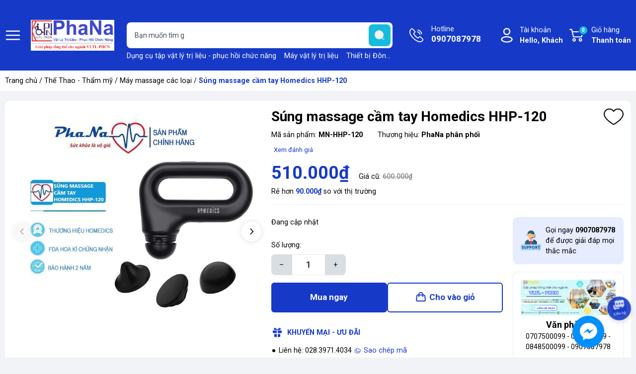

--- FILE ---
content_type: text/html; charset=utf-8
request_url: https://phana.com.vn/sung-massage-cam-tay-homedics-hhp-120
body_size: 40718
content:
<!DOCTYPE html>
<html lang="vi">
	<head>
		<meta charset="UTF-8" />
		<meta name="google-site-verification" content="QxswqyQHTfbqY9L4siN8QgrseWCUdss5CPcLhVbcZ78" />
		<meta name="theme-color" content="#163ac7" /> 
		<meta http-equiv="Content-Security-Policy" content="block-all-mixed-content">
		<meta http-equiv="Content-Security-Policy" content="upgrade-insecure-requests">
		<link rel="canonical" href="https://phana.com.vn/sung-massage-cam-tay-homedics-hhp-120"/>
		<link rel="alternate" href="https://phana.com.vn" hreflang="vi" />
		<meta name='revisit-after' content='2 days' />
		<link rel="preconnect" href="https://phana.com.vn">
		<link rel="preconnect" href="//www.google-analytics.com/">
		<link rel="preconnect" href="//www.googletagmanager.com/">
		<link rel="preconnect" href="https://bizweb.dktcdn.net" crossorigin>
		<link rel="dns-prefetch" href="https://phana.com.vn">
		<link rel="icon" href="//bizweb.dktcdn.net/100/114/864/themes/949025/assets/favicon.png?1751852449158" type="image/x-icon" />
		<link rel="apple-touch-icon" href="//bizweb.dktcdn.net/100/114/864/themes/949025/assets/favicon.png?1751852449158">
<meta name="robots" content="noodp,index,follow" />		<meta name="viewport" content="width=device-width, minimum-scale=1.0, maximum-scale=2.0, user-scalable=yes">	
<meta name="description" content="Súng massage cầm tay Homedics HHP-120 Thiết kế nhỏ gọn Súng massage cầm tay Homedics HHP-120 thuộc dòng máy massage cầm tay có thiết kế vô cùng nhỏ gọn với trọng lượng chỉ 0.3kg. Vỏ máy làm từ nhựa cứng ABS an toàn, độ bền cao. Bên cạnh đó, thiết bị cũng được làm từ hợp kim hàng không siêu nhẹ. Thiết bị trang bị 3 đầu ">		<title>Súng massage cầm tay Homedics HHP-120</title>
<meta name="keywords" content="Súng massage cầm tay Homedics HHP-120, Máy massage các loại, HHP-120, máy masage cầm tay, máy massage, súng massage, phana, phana.com.vn"/>	<meta property="og:type" content="product">
	<meta property="og:title" content="Súng massage cầm tay Homedics HHP-120">
		<meta property="og:image" content="https://bizweb.dktcdn.net/thumb/grande/100/114/864/products/z3664546441372-a6643cb123ca07863adc691c5c96ee63-9.jpg?v=1661307709437">
		<meta property="og:image:secure_url" content="https://bizweb.dktcdn.net/thumb/grande/100/114/864/products/z3664546441372-a6643cb123ca07863adc691c5c96ee63-9.jpg?v=1661307709437">
		<meta property="og:image" content="https://bizweb.dktcdn.net/thumb/grande/100/114/864/products/41svsmfkmml-ac-sl1000.jpg?v=1661307710150">
		<meta property="og:image:secure_url" content="https://bizweb.dktcdn.net/thumb/grande/100/114/864/products/41svsmfkmml-ac-sl1000.jpg?v=1661307710150">
		<meta property="og:image" content="https://bizweb.dktcdn.net/thumb/grande/100/114/864/products/51a2mshwn4l-ac-sl1000.jpg?v=1661307710760">
		<meta property="og:image:secure_url" content="https://bizweb.dktcdn.net/thumb/grande/100/114/864/products/51a2mshwn4l-ac-sl1000.jpg?v=1661307710760">
	<meta property="og:price:amount" content="510.000">
	<meta property="og:price:currency" content="VND">
<meta property="og:description" content="Súng massage cầm tay Homedics HHP-120 Thiết kế nhỏ gọn Súng massage cầm tay Homedics HHP-120 thuộc dòng máy massage cầm tay có thiết kế vô cùng nhỏ gọn với trọng lượng chỉ 0.3kg. Vỏ máy làm từ nhựa cứng ABS an toàn, độ bền cao. Bên cạnh đó, thiết bị cũng được làm từ hợp kim hàng không siêu nhẹ. Thiết bị trang bị 3 đầu ">
<meta property="og:url" content="https://phana.com.vn/sung-massage-cam-tay-homedics-hhp-120">
<meta property="og:site_name" content="phana">		<link rel="preload" href="https://fonts.googleapis.com/css2?family=Roboto:wght@400;500;700&display=swap" as='style'>
		<style>
			@import url('https://fonts.googleapis.com/css2?family=Roboto:wght@400;500;700&display=swap');
			:root {
				font-size: 16px;
				--main-color: #163ac7;
				--hover: #dc2b16;
				--font-base: 'Roboto', sans-serif;
				--font-title: 'Roboto', sans-serif;
				--text-color: #000000;
				--price: #163ac7;
				--hover: #dc2b16;
				--menu: #ad0018;
				--bgcopoun: #ffeef2;
				--bgbestsale: #f8f8f8;
				--bgmailchip: #ffeef2;
			}
		</style>
<link rel="preload" as='style' href="//bizweb.dktcdn.net/100/114/864/themes/949025/assets/header.scss.css?1751852449158">
<link rel="preload" as='style' href="//bizweb.dktcdn.net/100/114/864/themes/949025/assets/style.scss.css?1751852449158">
<link rel="preload" as='style' href="//bizweb.dktcdn.net/100/114/864/themes/949025/assets/swiper-style.scss.css?1751852449158">
<link rel="preload" as='style' href="https://cdnjs.cloudflare.com/ajax/libs/font-awesome/5.15.1/css/all.min.css">
<link href="//bizweb.dktcdn.net/100/114/864/themes/949025/assets/header.scss.css?1751852449158" rel="stylesheet" type="text/css" media="all" />
<link href="//bizweb.dktcdn.net/100/114/864/themes/949025/assets/style.scss.css?1751852449158" rel="stylesheet" type="text/css" media="all" />
<link rel="preload" as='style' type="text/css" href="//bizweb.dktcdn.net/100/114/864/themes/949025/assets/noindex.scss.css?1751852449158">
<link href="//bizweb.dktcdn.net/100/114/864/themes/949025/assets/noindex.scss.css?1751852449158" rel="stylesheet" type="text/css" media="all" />
<link href="//bizweb.dktcdn.net/100/114/864/themes/949025/assets/swiper-style.scss.css?1751852449158" rel="stylesheet" type="text/css" media="all" />
<link rel="preload" as='style' type="text/css" href="//bizweb.dktcdn.net/100/114/864/themes/949025/assets/product_style.scss.css?1751852449158">
<link href="//bizweb.dktcdn.net/100/114/864/themes/949025/assets/product_style.scss.css?1751852449158" rel="stylesheet" type="text/css" media="all" />
<link rel="preload" as='style' href="https://newproductreviews.sapoapps.vn/assets/css/bpr.min.css?v=1.0">
<link rel="preload" as='style' type="text/css" href="//bizweb.dktcdn.net/100/114/864/themes/949025/assets/product_style.scss.css?1751852449158">
<link href="//bizweb.dktcdn.net/100/114/864/themes/949025/assets/product_style.scss.css?1751852449158" rel="stylesheet" type="text/css" media="all" />
		<script type="text/javascript">
			function addLoadEvent(e) { if (document.readyState === "complete") { e() } else { var t = window.onload; if (typeof window.onload != "function") { window.onload = e } else { window.onload = function () { if (t) { t() } e() } } } }
			window.theme = window.theme || {};
			var cartCount = 0;
			theme.settings = {
				moneyFormat: "{{amount_no_decimals_with_comma_separator}}₫",
				urlpage_yeuthich : 'san-pham-yeu-thich',
				urlColor: 'https://bizweb.dktcdn.net/100/459/160/files/bangmau.txt?v=1657188898447'
			};
		</script>
		<script>
	var Bizweb = Bizweb || {};
	Bizweb.store = 'phana.mysapo.net';
	Bizweb.id = 114864;
	Bizweb.theme = {"id":949025,"name":"2024! Giao dien 1.7tr","role":"main"};
	Bizweb.template = 'product';
	if(!Bizweb.fbEventId)  Bizweb.fbEventId = 'xxxxxxxx-xxxx-4xxx-yxxx-xxxxxxxxxxxx'.replace(/[xy]/g, function (c) {
	var r = Math.random() * 16 | 0, v = c == 'x' ? r : (r & 0x3 | 0x8);
				return v.toString(16);
			});		
</script>
<script>
	(function () {
		function asyncLoad() {
			var urls = ["https://productsrecommend.sapoapps.vn/assets/js/script.js?store=phana.mysapo.net","//static.zotabox.com/3/f/3f33c473301a01bce5890cdd88aed7cf/widgets.js?store=phana.mysapo.net","//static.zotabox.com/3/f/3f33c473301a01bce5890cdd88aed7cf/widgets.js?store=phana.mysapo.net","//static.zotabox.com/3/f/3f33c473301a01bce5890cdd88aed7cf/widgets.js?store=phana.mysapo.net","https://sp.zalo.me/embed/bizweb/script?oaId=2859441251196729522&welcomeMessage=Rất vui khi được hỗ trợ bạn!&autoPopup=0&store=phana.mysapo.net","https://google-shopping.sapoapps.vn/conversion-tracker/global-tag/1654.js?store=phana.mysapo.net","https://google-shopping.sapoapps.vn/conversion-tracker/event-tag/1654.js?store=phana.mysapo.net","//promotionpopup.sapoapps.vn/genscript/script.js?store=phana.mysapo.net","https://aff.sapoapps.vn/api/proxy/scripttag.js?store=phana.mysapo.net","https://google-shopping-v2.sapoapps.vn/api/conversion-tracker/global-tag/1464?store=phana.mysapo.net","https://google-shopping-v2.sapoapps.vn/api/conversion-tracker/event-tag/1464?store=phana.mysapo.net","https://buyx-gety.sapoapps.vn/assets/script.v2.js?store=phana.mysapo.net"];
			for (var i = 0; i < urls.length; i++) {
				var s = document.createElement('script');
				s.type = 'text/javascript';
				s.async = true;
				s.src = urls[i];
				var x = document.getElementsByTagName('script')[0];
				x.parentNode.insertBefore(s, x);
			}
		};
		window.attachEvent ? window.attachEvent('onload', asyncLoad) : window.addEventListener('load', asyncLoad, false);
	})();
</script>


<script>
	window.BizwebAnalytics = window.BizwebAnalytics || {};
	window.BizwebAnalytics.meta = window.BizwebAnalytics.meta || {};
	window.BizwebAnalytics.meta.currency = 'VND';
	window.BizwebAnalytics.tracking_url = '/s';

	var meta = {};
	
	meta.product = {"id": 27407566, "vendor": "PhaNa phân phối", "name": "Súng massage cầm tay Homedics HHP-120",
	"type": "Súng massage cao cấp", "price": 510000 };
	
	
	for (var attr in meta) {
	window.BizwebAnalytics.meta[attr] = meta[attr];
	}
</script>

	
		<script src="/dist/js/stats.min.js?v=96f2ff2"></script>
	












<script type="application/ld+json">
        {
        "@context": "http://schema.org",
        "@type": "BreadcrumbList",
        "itemListElement": 
        [
            {
                "@type": "ListItem",
                "position": 1,
                "item": 
                {
                  "@id": "https://phana.com.vn",
                  "name": "Trang chủ"
                }
            },
            {
                "@type": "ListItem",
                "position": 2,
                "item": 
                {
                  "@id": "https://phana.com.vn/sung-massage-cam-tay-homedics-hhp-120",
                  "name": "Súng massage cầm tay Homedics HHP-120"
                }
            }
        ]
        }
</script>
		<script>var ProductReviewsAppUtil=ProductReviewsAppUtil || {};ProductReviewsAppUtil.store={name: 'phana'};</script>
		<link rel="preload" as="image" href="//bizweb.dktcdn.net/thumb/grande/100/114/864/themes/949025/assets/slider_1.jpg?1751852449158"  media="screen and (max-width: 480px)">
		<link rel="preload" as="image" href="//bizweb.dktcdn.net/100/114/864/themes/949025/assets/slider_1.jpg?1751852449158" media="screen and (min-width: 481px)" >
		<link rel="preload" as="image" href="//bizweb.dktcdn.net/thumb/grande/100/114/864/themes/949025/assets/slider_2.jpg?1751852449158"  media="screen and (max-width: 480px)">
		<link rel="preload" as="image" href="//bizweb.dktcdn.net/100/114/864/themes/949025/assets/slider_2.jpg?1751852449158" media="screen and (min-width: 481px)" >
		<link rel="preload" as="image" href="//bizweb.dktcdn.net/thumb/grande/100/114/864/themes/949025/assets/slider_3.jpg?1751852449158"  media="screen and (max-width: 480px)">
		<link rel="preload" as="image" href="//bizweb.dktcdn.net/100/114/864/themes/949025/assets/slider_3.jpg?1751852449158" media="screen and (min-width: 481px)" >
		<link rel="preload" as="image" href="//bizweb.dktcdn.net/thumb/grande/100/114/864/themes/949025/assets/slider_4.jpg?1751852449158"  media="screen and (max-width: 480px)">
		<link rel="preload" as="image" href="//bizweb.dktcdn.net/100/114/864/themes/949025/assets/slider_4.jpg?1751852449158" media="screen and (min-width: 481px)" >
		<link rel="preload" as="image" href="//bizweb.dktcdn.net/thumb/grande/100/114/864/themes/949025/assets/slider_5.jpg?1751852449158"  media="screen and (max-width: 480px)">
		<link rel="preload" as="image" href="//bizweb.dktcdn.net/100/114/864/themes/949025/assets/slider_5.jpg?1751852449158" media="screen and (min-width: 481px)" >
		<link rel="preload" href="/dist/js/stats.min.js?v=69e02f0" as="script">
		<link rel="preload" href="https://bizweb.dktcdn.net/web/assets/lib/js/fp.v3.3.0.min.js" as="script">
		<link rel="preload" href="//bizweb.dktcdn.net/100/114/864/themes/949025/assets/jquery-plugin.js?1751852449158" as="script">
		<link rel="preload" href="//bizweb.dktcdn.net/100/114/864/themes/949025/assets/swiper-plugin.js?1751852449158" as="script">
		<link rel="preload" href="//bizweb.dktcdn.net/100/114/864/themes/949025/assets/main.js?1751852449158" as="script">
		<link rel="preload" href="//bizweb.dktcdn.net/assets/themes_support/api.jquery.js" as="script">
		<link rel="preload" href="//bizweb.dktcdn.net/100/114/864/themes/949025/assets/minicart.js?1751852449158" as="script">
		<link rel="preload" href="//bizweb.dktcdn.net/100/114/864/themes/949025/assets/option_selector.js?1751852449158" as="script">
		<link rel="preload" href="//bizweb.dktcdn.net/100/114/864/themes/949025/assets/notify.js?1751852449158" as="script">
		<link rel="preload" as='style' type="text/css" href="//bizweb.dktcdn.net/100/114/864/themes/949025/assets/notify.scss.css?1751852449158">
		<script src="//bizweb.dktcdn.net/100/114/864/themes/949025/assets/jquery-plugin.js?1751852449158"></script>
		<script src="//bizweb.dktcdn.net/100/114/864/themes/949025/assets/swiper-plugin.js?1751852449158"></script>
	</head>
	<body>
<header class="header">
	<div class="container">
		<div class="row align-items-center">
			<span class="menu_bar align-center d-flex" title="Menu">
				<img src="//bizweb.dktcdn.net/100/114/864/themes/949025/assets/bars.png?1751852449158" width="32" height="32" alt="phana">
			</span>
			<a href="/" class="logo ">
				<img src="//bizweb.dktcdn.net/100/114/864/themes/949025/assets/logo.png?1751852449158" width="171" height="48" alt="phana">
			</a>
			<form action="/search" class="input-group search-form" role="search">
				<input type="text" aria-label="Tìm sản phẩm" name="query" value="" autocomplete="off" class="search-auto search-auto margin-0 position-relative" required="">
				<button class="position-absolute padding-0" aria-label="search">
					<img src="//bizweb.dktcdn.net/100/114/864/themes/949025/assets/searchico.svg?1751852449158" width="44" height="44" alt="search"/>
				</button>
				<p class="suggest margin-0 position-absolute">
					<a href="/thiet-bi-vltl-phcn" title="Dụng cụ tập vật lý trị liệu - phục hồi chức năng">Dụng cụ tập vật lý trị liệu - phục hồi chức năng</a>
					<a href="/thiet-bi-dien-tri-lieu" title="Máy vật lý trị liệu">Máy vật lý trị liệu</a>
					<a href="/thiet-bi-dong-y" title="Thiết bị Đông y">Thiết bị Đông y</a>
					<a href="/giuong-noi-that-benh-vien" title="Giường-băng ca-bàn khám">Giường-băng ca-bàn khám</a>
					<a href="/dai-nep-chinh-hinh" title="Đai - nẹp chỉnh hình">Đai - nẹp chỉnh hình</a>
					<a href="/y-khoa-cham-soc-suc-khoe" title="Y khoa - chăm sóc sức khỏe">Y khoa - chăm sóc sức khỏe</a>
					<a href="/the-thao-tham-my" title="Thể Thao - Thẩm mỹ">Thể Thao - Thẩm mỹ</a>
					<a href="/mo-hinh-y-khoa" title="Mô hình y khoa">Mô hình y khoa</a>
				</p>
			</form>
			<a class="text-ico hotline" href="tel:0907087978" title="Hotline">Hotline<span class="d-block">0907087978</span></a>
			<div class="account position-relative">
				<a href="/account" class="text-ico account-head d-block" title="Tài khoản">Tài khoản
					<span class="d-block">Hello,  Khách</span>
				</a>
				<ul class="position-absolute">
					<li><a href="/account/login" title="Đăng nhập">Đăng nhập</a></li>
					<li><a href="/account/register" title="Đăng ký">Đăng ký</a></li>
					<li><a href="" class="wishlist_header" title="Sản phẩm yêu thích">Yêu thích (<span class="headerWishlistCount">0</span>)</a></li>
					<li><a href="" class="wishlist_header" title="Sản phẩm đã xem">Đã xem (<span class="countviewed">0</span>)</a></li>
				</ul>
			</div>
			<a class="text-ico cart-head position-relative" href="/cart" title="Giỏ hàng">
				Giỏ hàng
				<span class="d-block">Thanh toán</span>
				<span class="d-block count_item_pr position-absolute border-radius-20 text-center">0</span>
			</a>
		</div>
	</div>
</header>		<main class="wrapperMain_content">
			


<nav class="bread-crumb">
	<div class="container">
		<ul class="breadcrumb" >					
			<li class="home"><a href="/">Trang chủ</a> / </li>
			
			
			
			
			
			
			
			
			
			

			
			
				
					
				
					
				
					
				
					
				
					
				
					
				
					
				
					
				
					
				
					
				
					
				
					
				
					
				
					
				
					
				
					
				
					
				
					
				
				
				
					
					
					
				
					
					
					
				
					
					
					
				
					
					
					
				
					
					
					
				
					
					
					
				
					
					
					
				
					
					
					
				
					
					
					
				
					
					
					
				
					
						
					
					
					
				
					
						
					
						
					
						
					
						
					
					
					
				
					
					
					
				
					
					
					
				
					
					
					
				
					
					
					
				
					
					
					
				
					
					
					
				
			
			
				
					
				
					
				
					
				
					
				
					
				
					
				
					
				
					
				
					
				
					
				
					
				
					
				
					
				
					
				
					
				
					
				
					
				
				
				
					
					
					
				
					
					
					
				
					
					
					
				
					
					
					
				
					
					
					
				
					
					
					
				
					
					
					
				
					
					
					
				
					
					
					
				
					
					
					
				
					
					
					
				
					
					
					
				
					
					
					
				
					
					
					
				
					
					
					
				
					
					
					
				
					
					
					
				
			
			
				
					
				
					
				
					
				
					
				
					
				
					
				
				
				
					
					
					
				
					
					
					
				
					
					
					
				
					
					
					
				
					
					
					
				
					
					
					
				
			
			
				
				
				
			
			
				
					
				
					
				
					
				
					
				
					
				
					
				
				
				
					
					
					
				
					
					
					
				
					
					
					
				
					
					
					
				
					
					
					
				
					
					
					
				
			
			
				
					
				
					
				
					
				
					
				
					
				
					
				
					
				
					
				
					
				
					
				
					
				
					
				
					
				
					
				
					
				
					
				
					
				
					
				
					
				
				
				
					
					
					
				
					
					
					
				
					
					
					
				
					
					
					
				
					
					
					
				
					
					
					
				
					
					
					
				
					
					
					
				
					
					
					
				
					
					
					
				
					
					
					
				
					
					
					
				
					
					
					
				
					
					
					
				
					
					
					
				
					
					
					
				
					
					
					
				
					
					
					
				
					
					
					
				
			
			
				
					
						
					
				
					
				
					
				
					
				
					
				
				
				<li><a href="/the-thao-tham-my" title="">Thể Thao - Thẩm mỹ</a> / </li>
				
				
					
					
					
				
					
					
					
				
					
					
					
				
					
					
					
				
					
					
					
				
			
			
				
				
				
			
			
				
				
				
			
			
				
				
				
			
			
				
				
				
			
			
				
				
				
			
			
				
				
				
			
			
				
				
				
			
			
				
				
				
			
			
				
				
				
			
			
			<li><a href="/may-massage-cac-loai" title="Máy massage các loại">Máy massage các loại</a> / </li>
			
			<li class="active">Súng massage cầm tay Homedics HHP-120<li>
		</ul>
	</div>
</nav>
<section class="product details-main" itemscope itemtype="https://schema.org/Product">	
	<meta itemprop="category" content="Máy massage các loại">
	<meta itemprop="url" content="//phana.com.vn/sung-massage-cam-tay-homedics-hhp-120">
	<meta itemprop="name" content="Súng massage cầm tay Homedics HHP-120">
	<meta itemprop="image" content="http://bizweb.dktcdn.net/thumb/grande/100/114/864/products/z3664546441372-a6643cb123ca07863adc691c5c96ee63-9.jpg?v=1661307709437">
	<meta itemprop="description" content="Súng massage cầm tay Homedics HHP-120
Thiết kế nhỏ gọn
Súng massage cầm tay Homedics HHP-120&nbsp;thuộc dòng máy massage cầm tay có thiết kế vô cùng nhỏ gọn với trọng lượng chỉ 0.3kg. Vỏ máy làm từ nhựa cứng ABS an toàn, độ bền cao. Bên cạnh đó, thiết bị cũng được làm từ hợp kim hàng không siêu nhẹ.

Thiết bị trang bị 3 đầu massage&nbsp;đều được làm từ nhựa cao cấp. Tay cầm thiết kế vòng tròn tạo sự chắc chắn, thoải mái khi thao tác.

Máy sử dụng 2 pin AAA, bạn hoàn toàn có thể mang theo máy khi đi công tác, đi du lịch,… mà không tốn diện tích. Máy sử dụng dễ dàng phù hợp với mọi lứa tuổi, đối tượng.

Đặc điểm nổi bật

Massage rung giúp thư giãn và nới lỏng các cơ mệt mỏi
3 đầu thay thế tích hợp
2 mức cường độ lựa chọn
Thiết kế nhỏ gọn và trang bị 2 pin AAA thuận tiện sử dụng mọi lúc mọi nơi
Bảo hành chính hãng 24 tháng.
&nbsp;">
	<meta itemprop="brand" content="PhaNa phân phối">
	<meta itemprop="model" content="">
	<meta itemprop="sku" content="MN-HHP-120">
	<meta itemprop="gtin8" content="MN-HHP-120">
	<div class="d-none" itemprop="offers" itemscope itemtype="http://schema.org/Offer">
		<div class="inventory_quantity hidden" itemscope itemtype="http://schema.org/ItemAvailability">
			<span class="a-stock" itemprop="supersededBy">
				Còn hàng
			</span>
		</div>
		<link itemprop="availability" href="http://schema.org/InStock">
		<meta itemprop="priceCurrency" content="VND">
		<meta itemprop="price" content="510000">
		<meta itemprop="url" content="https://phana.com.vn/sung-massage-cam-tay-homedics-hhp-120">
		<meta itemprop="priceSpecification" content="600000">
		<meta itemprop="priceValidUntil" content="2099-01-01">
	</div>
	<div class="container">
		<div class="row margin-0 margin-bottom-20 white-border-10 padding-top-15 padding-bottom-15 padding-left-5 padding-right-5">
			<div class="product-detail-left product-images col-lg-5 col-md-12 col-12">
				<div class="product-image-detail">
					<div class="gallery-top position-relative">
						<div class="swiper-container margin-bottom-10">
							<div class="swiper-wrapper" id="lightgallery">
								<a class="swiper-slide" data-hash="0" href="//bizweb.dktcdn.net/thumb/1024x1024/100/114/864/products/z3664546441372-a6643cb123ca07863adc691c5c96ee63-9.jpg?v=1661307709437"  title="Bấm vào để xem thư viện ảnh Súng massage cầm tay Homedics HHP-120">
									<img src="[data-uri]" data-src="//bizweb.dktcdn.net/thumb/1024x1024/100/114/864/products/z3664546441372-a6643cb123ca07863adc691c5c96ee63-9.jpg?v=1661307709437" alt="S&#250;ng massage cầm tay Homedics HHP-120" data-image="//bizweb.dktcdn.net/thumb/medium/100/114/864/products/z3664546441372-a6643cb123ca07863adc691c5c96ee63-9.jpg?v=1661307709437" class="img-responsive mx-auto d-block swiper-lazy" />
									<div class="swiper-lazy-preloader swiper-lazy-preloader-black"></div>
								</a>
								<a class="swiper-slide" data-hash="1" href="//bizweb.dktcdn.net/thumb/1024x1024/100/114/864/products/41svsmfkmml-ac-sl1000.jpg?v=1661307710150"  title="Bấm vào để xem thư viện ảnh Súng massage cầm tay Homedics HHP-120">
									<img src="[data-uri]" data-src="//bizweb.dktcdn.net/thumb/1024x1024/100/114/864/products/41svsmfkmml-ac-sl1000.jpg?v=1661307710150" alt="S&#250;ng massage cầm tay Homedics HHP-120" data-image="//bizweb.dktcdn.net/thumb/medium/100/114/864/products/41svsmfkmml-ac-sl1000.jpg?v=1661307710150" class="img-responsive mx-auto d-block swiper-lazy" />
									<div class="swiper-lazy-preloader swiper-lazy-preloader-black"></div>
								</a>
								<a class="swiper-slide" data-hash="2" href="//bizweb.dktcdn.net/thumb/1024x1024/100/114/864/products/51a2mshwn4l-ac-sl1000.jpg?v=1661307710760"  title="Bấm vào để xem thư viện ảnh Súng massage cầm tay Homedics HHP-120">
									<img src="[data-uri]" data-src="//bizweb.dktcdn.net/thumb/1024x1024/100/114/864/products/51a2mshwn4l-ac-sl1000.jpg?v=1661307710760" alt="S&#250;ng massage cầm tay Homedics HHP-120" data-image="//bizweb.dktcdn.net/thumb/medium/100/114/864/products/51a2mshwn4l-ac-sl1000.jpg?v=1661307710760" class="img-responsive mx-auto d-block swiper-lazy" />
									<div class="swiper-lazy-preloader swiper-lazy-preloader-black"></div>
								</a>
								<a class="swiper-slide" data-hash="3" href="//bizweb.dktcdn.net/thumb/1024x1024/100/114/864/products/51lvwsdh3il-ac-sl1000.jpg?v=1661307711457"  title="Bấm vào để xem thư viện ảnh Súng massage cầm tay Homedics HHP-120">
									<img src="[data-uri]" data-src="//bizweb.dktcdn.net/thumb/1024x1024/100/114/864/products/51lvwsdh3il-ac-sl1000.jpg?v=1661307711457" alt="S&#250;ng massage cầm tay Homedics HHP-120" data-image="//bizweb.dktcdn.net/thumb/medium/100/114/864/products/51lvwsdh3il-ac-sl1000.jpg?v=1661307711457" class="img-responsive mx-auto d-block swiper-lazy" />
									<div class="swiper-lazy-preloader swiper-lazy-preloader-black"></div>
								</a>
								<a class="swiper-slide" data-hash="4" href="//bizweb.dktcdn.net/thumb/1024x1024/100/114/864/products/51rhffyo2ml-ac-sl1000.jpg?v=1661307711880"  title="Bấm vào để xem thư viện ảnh Súng massage cầm tay Homedics HHP-120">
									<img src="[data-uri]" data-src="//bizweb.dktcdn.net/thumb/1024x1024/100/114/864/products/51rhffyo2ml-ac-sl1000.jpg?v=1661307711880" alt="S&#250;ng massage cầm tay Homedics HHP-120" data-image="//bizweb.dktcdn.net/thumb/medium/100/114/864/products/51rhffyo2ml-ac-sl1000.jpg?v=1661307711880" class="img-responsive mx-auto d-block swiper-lazy" />
									<div class="swiper-lazy-preloader swiper-lazy-preloader-black"></div>
								</a>
								<a class="swiper-slide" data-hash="5" href="//bizweb.dktcdn.net/thumb/1024x1024/100/114/864/products/610pe1gc2ml-ac-sl1000.jpg?v=1661307712340"  title="Bấm vào để xem thư viện ảnh Súng massage cầm tay Homedics HHP-120">
									<img src="[data-uri]" data-src="//bizweb.dktcdn.net/thumb/1024x1024/100/114/864/products/610pe1gc2ml-ac-sl1000.jpg?v=1661307712340" alt="S&#250;ng massage cầm tay Homedics HHP-120" data-image="//bizweb.dktcdn.net/thumb/medium/100/114/864/products/610pe1gc2ml-ac-sl1000.jpg?v=1661307712340" class="img-responsive mx-auto d-block swiper-lazy" />
									<div class="swiper-lazy-preloader swiper-lazy-preloader-black"></div>
								</a>
							</div>
						</div>
						<div class="swiper-button-prev"><svg class="icon"> <use xlink:href="#previcon"></use> </svg></div>
						<div class="swiper-button-next"><svg class="icon"> <use xlink:href="#nexticon"></use> </svg></div>
					</div>
					<div class="swiper-container gallery-thumbs">
						<div class="swiper-wrapper">
							<div class="swiper-slide" data-hash="0">
								<img src="[data-uri]" data-src="//bizweb.dktcdn.net/thumb/medium/100/114/864/products/z3664546441372-a6643cb123ca07863adc691c5c96ee63-9.jpg?v=1661307709437" alt="S&#250;ng massage cầm tay Homedics HHP-120" data-image="//bizweb.dktcdn.net/100/114/864/products/z3664546441372-a6643cb123ca07863adc691c5c96ee63-9.jpg?v=1661307709437" class="swiper-lazy" />
								<div class="swiper-lazy-preloader swiper-lazy-preloader-black"></div>
							</div>
							<div class="swiper-slide" data-hash="1">
								<img src="[data-uri]" data-src="//bizweb.dktcdn.net/thumb/medium/100/114/864/products/41svsmfkmml-ac-sl1000.jpg?v=1661307710150" alt="S&#250;ng massage cầm tay Homedics HHP-120" data-image="//bizweb.dktcdn.net/100/114/864/products/41svsmfkmml-ac-sl1000.jpg?v=1661307710150" class="swiper-lazy" />
								<div class="swiper-lazy-preloader swiper-lazy-preloader-black"></div>
							</div>
							<div class="swiper-slide" data-hash="2">
								<img src="[data-uri]" data-src="//bizweb.dktcdn.net/thumb/medium/100/114/864/products/51a2mshwn4l-ac-sl1000.jpg?v=1661307710760" alt="S&#250;ng massage cầm tay Homedics HHP-120" data-image="//bizweb.dktcdn.net/100/114/864/products/51a2mshwn4l-ac-sl1000.jpg?v=1661307710760" class="swiper-lazy" />
								<div class="swiper-lazy-preloader swiper-lazy-preloader-black"></div>
							</div>
							<div class="swiper-slide" data-hash="3">
								<img src="[data-uri]" data-src="//bizweb.dktcdn.net/thumb/medium/100/114/864/products/51lvwsdh3il-ac-sl1000.jpg?v=1661307711457" alt="S&#250;ng massage cầm tay Homedics HHP-120" data-image="//bizweb.dktcdn.net/100/114/864/products/51lvwsdh3il-ac-sl1000.jpg?v=1661307711457" class="swiper-lazy" />
								<div class="swiper-lazy-preloader swiper-lazy-preloader-black"></div>
							</div>
							<div class="swiper-slide" data-hash="4">
								<img src="[data-uri]" data-src="//bizweb.dktcdn.net/thumb/medium/100/114/864/products/51rhffyo2ml-ac-sl1000.jpg?v=1661307711880" alt="S&#250;ng massage cầm tay Homedics HHP-120" data-image="//bizweb.dktcdn.net/100/114/864/products/51rhffyo2ml-ac-sl1000.jpg?v=1661307711880" class="swiper-lazy" />
								<div class="swiper-lazy-preloader swiper-lazy-preloader-black"></div>
							</div>
							<div class="swiper-slide" data-hash="5">
								<img src="[data-uri]" data-src="//bizweb.dktcdn.net/thumb/medium/100/114/864/products/610pe1gc2ml-ac-sl1000.jpg?v=1661307712340" alt="S&#250;ng massage cầm tay Homedics HHP-120" data-image="//bizweb.dktcdn.net/100/114/864/products/610pe1gc2ml-ac-sl1000.jpg?v=1661307712340" class="swiper-lazy" />
								<div class="swiper-lazy-preloader swiper-lazy-preloader-black"></div>
							</div>
						</div>
					</div>
				</div>
			</div>
			<div class="details-pro col-lg-7 col-md-12 col-12 ">
				<h1 class="title-head bold margin-bottom-10">S&#250;ng massage cầm tay Homedics HHP-120</h1>
				<div class="flex-vd margin-bottom-10">
					<div class="skuuu sku-product margin-right-30">
						<span class="variant-sku">Mã sản phẩm: <b>MN-HHP-120</b></span>
					</div>
					<div class="vendor">Thương hiệu: <b>PhaNa phân phối</b></div>
				</div>
				<div class="prview margin-bottom-10 d-flex align-center">
					<div class="sapo-product-reviews-badge margin-right-5" data-id="27407566" ></div> 
					<span onclick="scrollToxx();">Xem  đánh giá</span>
				</div>
				<div class="product-wish">
					<a href="javascript:void(0)" class="setWishlist" data-wish="sung-massage-cam-tay-homedics-hhp-120" tabindex="0" title="Thêm vào yêu thích">
						<svg class="icon"> <use xmlns:xlink="http://www.w3.org/1999/xlink" xlink:href="#wishlist"></use> </svg>		
					</a>
				</div>
				<div class="group-power border-bottom margin-bottom-25 padding-bottom-15">

<div class="inventory_quantity d-none">
	
	
	<span class="a-stock a1">Còn hàng</span>
	
	
</div>					<div class="price-box clearfix">
						<span class="special-price">
							<span class="price product-price">510.000₫</span>
						</span> <!-- Giá Khuyến mại -->
						<span class="old-price">
							Giá cũ:
							<del class="price product-price-old">
								600.000₫
							</del>
						</span> <!-- Giás gốc -->
						<span class="save-price d-none">Rẻ hơn
							<span class="price product-price-save">90.000₫</span> so với thị trường
						</span> <!-- Tiết kiệm -->
					</div>
				</div>
				<div class="row">
					<div class="col-xl-8 col-lg-12 col-md-8 col-12 infor-left">
						<div class="group-action-button">
							<div class="product-summary margin-bottom-25">Đang cập nhật</div>
							<form enctype="multipart/form-data" id="add-to-cart-form" data-cart-form action="/cart/add" method="post" class="wishItem">
								<div class="form-product">
									<div class="box-variant clearfix  d-none ">
										<input type="hidden" id="one_variant" name="variantId" value="70401790" />
									</div>
									<div class="clearfix from-action-addcart ">
										<div class="qty-ant clearfix custom-btn-number ">
											<label class="d-none">Số lượng:</label>
											<div class="custom custom-btn-numbers clearfix input_number_product border-radius-8">		
												<button onclick="var result = document.getElementById('qty'); var qty = result.value; if( !isNaN(qty) & qty > 1 ) result.value--;return false;" class="btn-minus btn-cts" type="button">–</button>
												<input aria-label="Số lượng" type="text" class="qty input-text" id="qty" name="quantity" size="4" value="1" maxlength="3" onkeypress="if ( isNaN(this.value + String.fromCharCode(event.keyCode) )) return false;" onchange="if(this.value == 0)this.value=1;" />
												<button onclick="var result = document.getElementById('qty'); var qty = result.value; if( !isNaN(qty)) result.value++;return false;" class="btn-plus btn-cts" type="button">+</button>
											</div>
										</div>
										<div class="btn-mua">
											<button type="button" class="btn btn-lg btn-gray btn_buy btn-buy-now">Mua ngay</button>
											<button type="submit" data-role='addtocart' class="btn btn-lg btn-gray btn-cart btn_buy add_to_cart">Cho vào giỏ</button>
										</div>
									</div>
								</div>
							</form>
							<div class="counpon">
								<b class="d-block margin-bottom-15">Khuyến mại - Ưu đãi</b>
								<p>Liên hệ: 028.3971.4034 <span class="copy" data-code="0852500099">Sao chép mã</span></p>
								<p>Call/zalo 0703500099 - 070750099 - 0848500099 - 0907087978 - 0852500099 - 0859365766 -0839.500099 - 0767500099 <span class="copy" data-code="0703500099">Sao chép mã</span></p>
								<p>Liên hệ 0907087978 khi mua đơn từ 300 triệu <span class="copy" data-code="0907087978">Sao chép mã</span></p>
							</div>
<ul class="social-media__item-list list--unstyled" role="list">
	<li>Chia sẻ ngay: </li>
	<li class="social-media__item social-media__item--facebook">
		<a title="Chia sẻ lên Facebook" href="https://www.facebook.com/sharer.php?u=https://phana.com.vn/sung-massage-cam-tay-homedics-hhp-120" target="_blank" rel="noopener" aria-label="Chia sẻ lên Facebook" >
			<svg xmlns="http://www.w3.org/2000/svg" viewBox="0 0 320 512"><path d="M279.14 288l14.22-92.66h-88.91v-60.13c0-25.35 12.42-50.06 52.24-50.06h40.42V6.26S260.43 0 225.36 0c-73.22 0-121.08 44.38-121.08 124.72v70.62H22.89V288h81.39v224h100.17V288z"/></svg>
			Chia sẻ
		</a>
	</li>
	<li class="social-media__item social-media__item--pinterest">
		<a title="Chia sẻ lên Pinterest" href="https://pinterest.com/pin/create/button/?url=https://phana.com.vn/sung-massage-cam-tay-homedics-hhp-120&amp;" target="_blank" rel="noopener" aria-label="Pinterest" >
			<svg xmlns="http://www.w3.org/2000/svg" viewBox="0 0 384 512"><path d="M204 6.5C101.4 6.5 0 74.9 0 185.6 0 256 39.6 296 63.6 296c9.9 0 15.6-27.6 15.6-35.4 0-9.3-23.7-29.1-23.7-67.8 0-80.4 61.2-137.4 140.4-137.4 68.1 0 118.5 38.7 118.5 109.8 0 53.1-21.3 152.7-90.3 152.7-24.9 0-46.2-18-46.2-43.8 0-37.8 26.4-74.4 26.4-113.4 0-66.2-93.9-54.2-93.9 25.8 0 16.8 2.1 35.4 9.6 50.7-13.8 59.4-42 147.9-42 209.1 0 18.9 2.7 37.5 4.5 56.4 3.4 3.8 1.7 3.4 6.9 1.5 50.4-69 48.6-82.5 71.4-172.8 12.3 23.4 44.1 36 69.3 36 106.2 0 153.9-103.5 153.9-196.8C384 71.3 298.2 6.5 204 6.5z"/></svg>
			Chia sẻ
		</a>
	</li>
	<li class="social-media__item social-media__item--twitter">
		<a title="Chia sẻ lên Twitter" href="https://twitter.com/share?url=https://phana.com.vn/sung-massage-cam-tay-homedics-hhp-120" target="_blank" rel="noopener" aria-label="Tweet on Twitter" >
			<svg xmlns="http://www.w3.org/2000/svg" viewBox="0 0 512 512"><path d="M459.37 151.716c.325 4.548.325 9.097.325 13.645 0 138.72-105.583 298.558-298.558 298.558-59.452 0-114.68-17.219-161.137-47.106 8.447.974 16.568 1.299 25.34 1.299 49.055 0 94.213-16.568 130.274-44.832-46.132-.975-84.792-31.188-98.112-72.772 6.498.974 12.995 1.624 19.818 1.624 9.421 0 18.843-1.3 27.614-3.573-48.081-9.747-84.143-51.98-84.143-102.985v-1.299c13.969 7.797 30.214 12.67 47.431 13.319-28.264-18.843-46.781-51.005-46.781-87.391 0-19.492 5.197-37.36 14.294-52.954 51.655 63.675 129.3 105.258 216.365 109.807-1.624-7.797-2.599-15.918-2.599-24.04 0-57.828 46.782-104.934 104.934-104.934 30.213 0 57.502 12.67 76.67 33.137 23.715-4.548 46.456-13.32 66.599-25.34-7.798 24.366-24.366 44.833-46.132 57.827 21.117-2.273 41.584-8.122 60.426-16.243-14.292 20.791-32.161 39.308-52.628 54.253z"/></svg>
			Chia sẻ
		</a>
	</li>
</ul>						</div>	
					</div>
					<div class="col-xl-4 col-lg-12 col-md-4 col-12">
<div class="product-hotline border border-radius-10 padding-15 margin-bottom-15">
	<img class="lazyload" src="[data-uri]" data-src="//bizweb.dktcdn.net/100/114/864/themes/949025/assets/help.png?1751852449158" alt="hotline" />
	<a href="tel:0907087978">Gọi ngay <b>0907087978</b> để được giải đáp mọi thắc mắc</a>
</div>
<div class="service border-radius-10 text-center padding-left-15 padding-right-15 d-none d-md-block">
	<div class="item border-bottom">
		<img class="lazyload" src="[data-uri]" data-src="//bizweb.dktcdn.net/100/114/864/themes/949025/assets/ico_sv_1.png?1751852449158" alt=""/>
		<p>Văn phòng</p>
		<span>0707500099 - 070350099 -   0848500099 - 0907087978</span>
	</div>
	<div class="item border-bottom">
		<img class="lazyload" src="[data-uri]" data-src="//bizweb.dktcdn.net/100/114/864/themes/949025/assets/ico_sv_2.png?1751852449158" alt=""/>
		<p>Showroom Tân Bình</p>
		<span>028.39714034 - ext 1 
</br> 0852500099 - 0859365766</span>
	</div>
</div>					</div>
				</div>
			</div>
		</div>
		<div class="row margin-bottom-20">
			<div class="col-lg-8 col-12">
				<div class="product-tab e-tabs not-dqtab white-border-10 padding-15 position-relative">
					<ul class="tabs tabs-title clearfix">
						<li class="tab-link current" data-tab="tab-1">Thông tin sản phẩm</li>																	
						<li class="tab-link" data-tab="tab-2">Hướng dẫn sử dụng</li>																	
						<li class="tab-link" data-tab="tab-3" id="tab-review">Chỉ dẫn</li>																	
					</ul>
					<div id="tab-1" class="tab-content content_extab current">
						<div class="rte product_getcontent">
							<div class="ba-text-fpt">
								<h3 style="text-align: justify;"><span style="line-height:2;"><strong>Súng massage cầm tay Homedics HHP-120</strong></span></h3>
<p style="text-align: justify;"><span style="line-height:2;"><strong>Thiết kế nhỏ gọn</strong></span></p>
<p style="text-align: justify;"><span style="line-height:2;"><strong>Súng massage cầm tay Homedics HHP-120</strong><strong>&nbsp;</strong>thuộc dòng máy massage cầm tay có thiết kế vô cùng nhỏ gọn với trọng lượng chỉ 0.3kg. Vỏ máy làm từ nhựa cứng ABS an toàn, độ bền cao. Bên cạnh đó, thiết bị cũng được làm từ hợp kim hàng không siêu nhẹ.</span></p>
<p style="text-align: justify;"><span style="line-height:2;"><a href="https://homedics-vietnam.com/wp-content/uploads/2022/07/51LvwSDH3IL._AC_SL1000_.jpg"><img alt="" data-src="https://homedics-vietnam.com/wp-content/uploads/2022/07/51LvwSDH3IL._AC_SL1000_.jpg" data-srcset="https://homedics-vietnam.com/wp-content/uploads/2022/07/51LvwSDH3IL._AC_SL1000_.jpg 1000w, https://homedics-vietnam.com/wp-content/uploads/2022/07/51LvwSDH3IL._AC_SL1000_-150x150.jpg 150w, https://homedics-vietnam.com/wp-content/uploads/2022/07/51LvwSDH3IL._AC_SL1000_-300x300.jpg 300w, https://homedics-vietnam.com/wp-content/uploads/2022/07/51LvwSDH3IL._AC_SL1000_-768x768.jpg 768w, https://homedics-vietnam.com/wp-content/uploads/2022/07/51LvwSDH3IL._AC_SL1000_-100x100.jpg 100w" height="1000" sizes="(max-width: 1000px) 100vw, 1000px" src="https://homedics-vietnam.com/wp-content/uploads/2022/07/51LvwSDH3IL._AC_SL1000_.jpg" srcset="https://homedics-vietnam.com/wp-content/uploads/2022/07/51LvwSDH3IL._AC_SL1000_.jpg 1000w, https://homedics-vietnam.com/wp-content/uploads/2022/07/51LvwSDH3IL._AC_SL1000_-150x150.jpg 150w, https://homedics-vietnam.com/wp-content/uploads/2022/07/51LvwSDH3IL._AC_SL1000_-300x300.jpg 300w, https://homedics-vietnam.com/wp-content/uploads/2022/07/51LvwSDH3IL._AC_SL1000_-768x768.jpg 768w, https://homedics-vietnam.com/wp-content/uploads/2022/07/51LvwSDH3IL._AC_SL1000_-100x100.jpg 100w" width="1000" /></a></span></p>
<p style="text-align: justify;"><span style="line-height:2;"><strong>Thiết bị trang bị 3 đầu massage</strong>&nbsp;đều được làm từ nhựa cao cấp. Tay cầm thiết kế vòng tròn tạo sự chắc chắn, thoải mái khi thao tác.</span></p>
<p style="text-align: justify;"><span style="line-height:2;"><a href="https://homedics-vietnam.com/wp-content/uploads/2022/07/51a2MshwN4L._AC_SL1000_.jpg"><img alt="" data-src="https://homedics-vietnam.com/wp-content/uploads/2022/07/51a2MshwN4L._AC_SL1000_.jpg" data-srcset="https://homedics-vietnam.com/wp-content/uploads/2022/07/51a2MshwN4L._AC_SL1000_.jpg 1000w, https://homedics-vietnam.com/wp-content/uploads/2022/07/51a2MshwN4L._AC_SL1000_-150x150.jpg 150w, https://homedics-vietnam.com/wp-content/uploads/2022/07/51a2MshwN4L._AC_SL1000_-300x300.jpg 300w, https://homedics-vietnam.com/wp-content/uploads/2022/07/51a2MshwN4L._AC_SL1000_-768x768.jpg 768w, https://homedics-vietnam.com/wp-content/uploads/2022/07/51a2MshwN4L._AC_SL1000_-100x100.jpg 100w" height="1000" sizes="(max-width: 1000px) 100vw, 1000px" src="https://homedics-vietnam.com/wp-content/uploads/2022/07/51a2MshwN4L._AC_SL1000_.jpg" srcset="https://homedics-vietnam.com/wp-content/uploads/2022/07/51a2MshwN4L._AC_SL1000_.jpg 1000w, https://homedics-vietnam.com/wp-content/uploads/2022/07/51a2MshwN4L._AC_SL1000_-150x150.jpg 150w, https://homedics-vietnam.com/wp-content/uploads/2022/07/51a2MshwN4L._AC_SL1000_-300x300.jpg 300w, https://homedics-vietnam.com/wp-content/uploads/2022/07/51a2MshwN4L._AC_SL1000_-768x768.jpg 768w, https://homedics-vietnam.com/wp-content/uploads/2022/07/51a2MshwN4L._AC_SL1000_-100x100.jpg 100w" width="1000" /></a></span></p>
<p style="text-align: justify;"><span style="line-height:2;"><strong>Máy sử dụng 2 pin AAA</strong>, bạn hoàn toàn có thể mang theo máy khi đi công tác, đi du lịch,… mà không tốn diện tích. Máy sử dụng dễ dàng phù hợp với mọi lứa tuổi, đối tượng.</span></p>
<p style="text-align: justify;"><span style="line-height:2;"><a href="https://homedics-vietnam.com/wp-content/uploads/2022/07/51rHFFyO2mL._AC_SL1000_.jpg"><img alt="" data-src="https://homedics-vietnam.com/wp-content/uploads/2022/07/51rHFFyO2mL._AC_SL1000_.jpg" data-srcset="https://homedics-vietnam.com/wp-content/uploads/2022/07/51rHFFyO2mL._AC_SL1000_.jpg 1000w, https://homedics-vietnam.com/wp-content/uploads/2022/07/51rHFFyO2mL._AC_SL1000_-150x150.jpg 150w, https://homedics-vietnam.com/wp-content/uploads/2022/07/51rHFFyO2mL._AC_SL1000_-300x300.jpg 300w, https://homedics-vietnam.com/wp-content/uploads/2022/07/51rHFFyO2mL._AC_SL1000_-768x768.jpg 768w, https://homedics-vietnam.com/wp-content/uploads/2022/07/51rHFFyO2mL._AC_SL1000_-100x100.jpg 100w" height="1000" sizes="(max-width: 1000px) 100vw, 1000px" src="https://homedics-vietnam.com/wp-content/uploads/2022/07/51rHFFyO2mL._AC_SL1000_.jpg" srcset="https://homedics-vietnam.com/wp-content/uploads/2022/07/51rHFFyO2mL._AC_SL1000_.jpg 1000w, https://homedics-vietnam.com/wp-content/uploads/2022/07/51rHFFyO2mL._AC_SL1000_-150x150.jpg 150w, https://homedics-vietnam.com/wp-content/uploads/2022/07/51rHFFyO2mL._AC_SL1000_-300x300.jpg 300w, https://homedics-vietnam.com/wp-content/uploads/2022/07/51rHFFyO2mL._AC_SL1000_-768x768.jpg 768w, https://homedics-vietnam.com/wp-content/uploads/2022/07/51rHFFyO2mL._AC_SL1000_-100x100.jpg 100w" width="1000" /></a></span></p>
<p style="text-align: justify;"><span style="line-height:2;"><strong>Đặc điểm nổi bật</strong></span></p>
<ul>
<li style="text-align: justify;"><span style="line-height:2;">Massage rung giúp thư giãn và nới lỏng các cơ mệt mỏi</span></li>
<li style="text-align: justify;"><span style="line-height:2;">3 đầu thay thế tích hợp</span></li>
<li style="text-align: justify;"><span style="line-height:2;">2 mức cường độ lựa chọn</span></li>
<li style="text-align: justify;"><span style="line-height:2;">Thiết kế nhỏ gọn và trang bị 2 pin AAA thuận tiện sử dụng mọi lúc mọi nơi</span></li>
<li style="text-align: justify;"><span style="line-height:2;">Bảo hành chính hãng 24 tháng.</span></li></ul>
<p style="text-indent:14.2pt; margin-bottom:13px; margin-left:8px">&nbsp;</p>
							</div>
							<div class="show-more d-none">
								<div class="btn btn-default btn--view-more">
									<span class="more-text">Xem thêm <i class="fa fa-chevron-down"></i></span>
									<span class="less-text">Thu gọn <i class="fa fa-chevron-up"></i></span>
								</div>
							</div>
						</div>
					</div>
					<div id="tab-2" class="tab-content content_extab">
						<div class="rte">

							



						</div>
					</div>	
					<div id="tab-3" class="tab-content content_extab">
						<div class="rte">
							<p><span style="font-size:16px;"><strong>HỆ THỐNG BÁN HÀNG</strong></span></p>
<ul>
<li>
<p><span style="font-size:16px;">Trụ sở&nbsp;và văn Phòng:124/93 Phan Huy Ích, Phường 15, Quận Tân Bình, TP Hồ Chí Minh</span></p></li>
<li>
<p><span style="font-size:16px;">Nhà máy sản xuất: 79/65 ĐHT 10B, P Đông Hưng Thuận, Quận 12, TP Hồ Chí Minh</span></p></li>
<li><span style="font-size:16px;">Showroom 1: Số 549 Lý Thường Kiệt, Phường 8, Quận Tân Bình, TP Hồ Chí Minh.</span></li></ul>
<p>&nbsp;</p>
<p><span style="font-size:16px;"><u><strong>Bán lẻ:</strong></u></span></p>
<p><span style="font-size:16px;"><strong>Ms&nbsp;Thoa &nbsp;&nbsp;</strong></span></p>
<p><span style="font-size:16px;">Tel&nbsp;<strong>&nbsp;&nbsp; &nbsp; &nbsp;</strong>: 028.3971.4034 ext: 1 -&nbsp;0852500099</span></p>
<p><span style="font-size:16px;"><strong>Ms Lợi</strong></span></p>
<p><span style="font-size:16px;">Tel<strong>&nbsp; &nbsp; &nbsp; &nbsp;</strong>: 028.3971.4034 ext: 2&nbsp;-&nbsp;<a>0859365766</a></span></p>
<p><span style="font-size:16px;"><u><strong>Bán buôn:</strong></u></span></p>
<p><span style="font-size:16px;">Hotlne 028.39714034</span></p>
<p><span style="font-size:16px;">Hoặc di động/zalo 0703500099 - 0707500099 - 0768500099 - 0852500099 - 0839500099 - 0848500099 - 0767500099 - 0938720726&nbsp;</span></p>
<p><span style="font-size:16px;">quản lý kinh doanh: Mobile: 097087978&nbsp; Email: phana@phana.com.vn</span></p>
<p><span style="font-size:16px;"><strong>Hoặc mua hàng trực tiếp:</strong></span></p>
<p><span style="font-size:16px;">PhaNa - 549 Lý Thường Kiệt, P.8, Q. Tân Bình, TP.HCM (Đối diện cổng Bệnh viện Phục Hồi Chức Năng TP.HCM)</span></p>
<p>&nbsp;</p>
<p><span style="font-size:16px;"><em><strong>Hổ trợ chuyên môn:&nbsp;</strong></em>Khi Quý khách cần tư vấn thêm về chuyên môn trong ngành, xin vui lòng liên hệ:</span></p>
<p><span style="font-size:16px;"><strong>Ms Hoa Ửng&nbsp; &nbsp;&nbsp;</strong>Mobile: 0918.478.886</span></p>
<p><span style="font-size:16px;"><strong>Mr Tuân&nbsp;</strong>Mobile: 0907087978</span></p>
<p><span style="font-size:16px;">Email &nbsp;: phana@phana.com.vn</span></p>
<p><span style="font-size:16px;"><em><strong>Bảo hành:&nbsp;</strong></em></span></p>
<p><span style="font-size:16px;"><strong>&nbsp;Mr Sơn&nbsp;hoặc Mr sang&nbsp; 0867500099 - 0933554173</strong>&nbsp;&nbsp;</span></p>
<p><span style="font-size:16px;">Công Ty PhaNa, là doanh nghiệp tiên phong và đầu ngành tại Việt Nam, chuyên thiết kế, sản xuất và kinh doanh dụng cụ Vật lý trị liệu – Phục hồi chức năng; nhập khẩu trực tiếp và phân phối nhiều loại máy móc trang thiết bị y tế. Doanh nghiệp PhaNa tiền thân là cơ sở Phana được thành lập từ năm 1992, đến nay đã có hơn 30 năm hoạt động trong ngành này. </span></p>
<p>&nbsp;</p>
<p><span style="font-size:16px;"><strong>Các lĩnh vực PhaNa đang hoạt động:</strong></span></p>
<p><span style="font-size:16px;"><strong>Các lĩnh vực sản xuất:&nbsp;&nbsp;&nbsp;</strong>&nbsp;&nbsp;&nbsp;&nbsp;&nbsp; &nbsp;&nbsp;&nbsp;&nbsp;&nbsp;&nbsp;&nbsp;&nbsp;</span></p>
<p><span style="font-size:16px;">&nbsp;&nbsp;&nbsp;&nbsp;&nbsp; Ngành nghề hoạt động tư vấn, thiết kế và sản xuất:</span></p>
<ol>
<li>
<p><span style="font-size:16px;">Dụng cụ vật lý trị liệu - Phục hồi chức năng cho người lớn và trẻ em .</span></p></li>
<li>
<p><span style="font-size:16px;">Dụng cụ cho người khuyết tật, người già yếu, dụng cụ trợ giúp</span></p></li>
<li>
<p><span style="font-size:16px;">Trang thiết bị y tế, giường bệnh….</span></p></li></ol>
<p><span style="font-size:16px;"><strong>Ngành nghề kinh doanh – nhập khẩu trực tiếp và phân phối</strong></span></p>
<ol start="4">
<li>
<p><span style="font-size:16px;">Máy móc thiết bị&nbsp; VLTL-PHCN</span></p></li>
<li>
<p><span style="font-size:16px;">Y học cổ truyền, chấn thương chỉnh hình.</span></p></li>
<li>
<p><span style="font-size:16px;">Dụng cụ y khoa- chăm sóc sức khỏe</span></p></li>
<li>
<p><span style="font-size:16px;">Trang thiết bị y tế khác.</span></p></li></ol>
<p>&nbsp;</p>
<p><span style="font-size:16px;"><strong>SỨ MỆNH:</strong></span></p>
<p><span style="font-size:16px;"><strong>“Đừng cố gắng bán, hãy giúp khách hàng mua”</strong> là phương châm bán hàng PhaNa. Sự hài lòng, niềm vui, tin tưởng và sự tiến bộ của khách hàng chính là động lực để thúc đẩy PhaNa cố gắng, tiếp tục vững bước trên con đường thực hiện sứ mệnh của mình đối với cộng đồng và xã hội. Từ đó cam kết:</span></p>
<ul>
<li>
<p><span style="font-size:16px;">Sản phẩm đa dạng, đáp ứng đa phân khúc cho khách hàng.</span></p></li>
<li>
<p><span style="font-size:16px;">Sản phẩm chất lượng tốt nhất.</span></p></li>
<li>
<p><span style="font-size:16px;">Chất lượng dịch vụ sau bán hàng hoàn hảo nhất.</span></p></li>
<li>
<p><span style="font-size:16px;">Giá cạnh tranh nhất.</span></p></li></ul>
<p><span style="font-size:16px;"><strong>TẦM NHÌN:</strong></span></p>
<ul>
<li>
<p><span style="font-size:16px;">Luôn giữ vững vị trí đầu ngành tại Việt Nam, Cung cấp giải pháp tổng thể cho ngành phục hồi chức năng.</span></p></li>
<li>
<p><span style="font-size:16px;">Mở rộng thêm nhiều mãn trong ngành thiết bị y tế.</span></p></li>
<li>
<p><span style="font-size:16px;">Hướng đến xuất khẩu các nước trong khu vực Đông Nam Á</span></p></li></ul>
<p>&nbsp;</p>
<p><span style="font-size:16px;"><strong>GIÁ TRỊ CỐT LÕI</strong></span></p>
<p><span style="font-size:16px;">- Công ty PhaNa là một công ty hàng đầu trong lĩnh vực sản xuất và cung cấp thiết bị - dụng cụ Vật lý trị liệu – Phục hồi chức năng tại Việt Nam. Đang mở rộng thêm nhiều ngành nghề khác trong ngành thiết bị y tế.</span></p>
<p><span style="font-size:16px;">- Mỗi khách hàng khi đến với PhaNa đều được lắng nghe và đáp ứng mọi nhu cầu, dù là nhỏ nhất. Đội ngũ nhân viên công ty luôn nỗ lực để biến mỗi yêu cầu của khách hàng trở thành hiện thực, mang đến một sản phẩm an toàn, phù hợp và hiệu quả nhất.</span></p>
<p><span style="font-size:16px;">- Chúng tôi không sản xuất những sản phẩm chúng tôi cần bán mà chúng tôi tận tâm nghiên cứu, thiết kế và sản xuất ra những sản phẩm – dịch vụ khách hàng cần mua.</span></p>
<p><span style="font-size:16px;">- Đảm bảo cung cấp đầy đủ nguồn nhân lực và các điều kiện cần thiết để vận hành, duy trì và cải tiến liên tục Hệ thống ISO 13485:2016 nhằm nâng cao hiệu quả hoạt động quản lý điều hành, chất lượng sản phẩm của công ty, góp phần đảm bảo đời sống vật chất và tinh thần cho cán bộ nhân viên công ty, đồng thời là trách nhiệm xã hội khi cung ứng sản phẩm y tế ra thị trường.</span></p>
<p>&nbsp;</p>
<p><span style="font-size:16px;">Chúng tôi đã sản xuất và cung cấp nhiều năm trên thị trường với hơn 200 đầu mục sản phẩm, Cùng với, rất nhiều máy móc thiết bị y tế do chúng tôi nhập khẩu trực tiếp và phân phối được chọn lọc từ nhiều hàng nổi tiếng trên thế giới. Sản phẩm của chúng tôi sản xuất và nhập khẩu phân phối rộng khắp trên cả nước; đại đa số các cơ sở y tế lớn nhỏ trên cả nước và bác sỹ đầu ngàng tín nhiệm và tin dùng. Ngoài ra, chúng tôi cũng là đơn vị cung cấp hầu hết cho các tổ chức phi chính phủ đang hoạt động tại Việt Nam.</span></p>
<p>&nbsp;</p>
<p><span style="font-size:16px;">Tất cả những thiết bị của chúng tôi có giá thành ổn định, chất lượng ngày càng nâng cao về kỷ thuật chuyên môn và mẫu mã.&nbsp;&nbsp;Trong những năm vừa qua, Công ty Phana được rất nhiều tổ chức, ban ngành và khách hàng đánh giá là sản phẩm có uy tín, chất lượng dẫn đầu tại Việt Nam … Với những thành quả đạt được, Công ty chúng tôi đã được nhiều tổ chức uy tín trong và ngoài nước chứng nhận:</span></p>
<p>&nbsp;</p>
<ul>
<li>
<p><span style="font-size:16px;">Thương hiệu uy tín chất lượng – năm 2005</span></p></li>
<li>
<p><span style="font-size:16px;">Cúp vàng sản phẩm uy tín chất lượng – năm 2005</span></p></li>
<li>
<p><span style="font-size:16px;">Thương hiệu hàng đầu về sản phẩm PHCN uy tín chất lượng tại Việt Nam - năm 2014 . </span></p></li>
<li>
<p><span style="font-size:16px;">Thương hiệu chinh phục người tiêu dùng – năm 2014</span></p></li>
<li>
<p><span style="font-size:16px;">Nhà cung cấp tốt nhất – năm 2014</span></p></li>
<li>
<p><span style="font-size:16px;">Thượng hiệu dẫn đầu Việt Nam năm 2018</span></p></li>
<li>
<p><span style="font-size:16px;">Thương hiệu dẫn đầu Việt Nam năm 2022</span></p></li>
<li>
<p><span style="font-size:16px;">Thương hiệu dẫn đầu Việt Nam năm 2025</span></p></li>
<li>
<p><span style="font-size:16px;">Đặc biệt từ 28/11/2017, PhaNa đã áp dụng Hệ thống Quản lý chất lượng đối với thiết bị y tế ISO 13485:2016. Đây là&nbsp;tiêu chuẩn quy định các yêu cầu đối với hệ thống quản lý chất lượng áp dụng tại các cơ sở cung cấp dụng cụ y tế và dịch vụ liên quan mà Bộ Y Tế bắt buộc phải có kể từ ngày 01/01/2020 nhằm tạo ra môi trường làm việc giảm thiểu rủi ro liên quan an toàn sản phẩm y tế, sản phẩm được tạo ra an toàn, nhằm thỏa mãn nhu cầu của khách hàng và yêu cầu luật pháp. </span></p></li>
<li>
<p><span style="font-size:16px;">Tất cả sản phẩm PhaNa điều được kiểm định chất lượng độc lập theo tiêu chuẩn. Có đầy đủ hồ sơ pháp lý và được cấp phép lưu hành của Bộ y tế.</span></p></li></ul>
<p>&nbsp;</p>
<p><span style="font-size:16px;"><strong>CAM KẾT CHẤT LƯỢNG</strong></span></p>
<ol>
<li>
<p><span style="font-size:16px;">Công ty TNHH Sản xuất – Thương mại PhaNa là một công ty hàng đầu trong lĩnh vực sản xuất, nhập khẩu và phân phối thiết bị - dụng cụ Vật lý trị liệu – Phục hồi chức năng tại Việt Nam.</span></p></li>
<li>
<p><span style="font-size:16px;">Mỗi khách hàng khi đến với PhaNa đều được lắng nghe và đáp ứng mọi nhu cầu, dù là nhỏ nhất. Đội ngũ nhân viên công ty luôn nỗ lực để biến mỗi yêu cầu của khách hàng trở thành hiện thực, mang đến một sản phẩm an toàn, phù hợp và hiệu quả nhất.</span></p></li>
<li>
<p><span style="font-size:16px;">Chúng tôi không sản xuất những sản phẩm chúng tôi cần bán mà chúng tôi tận tâm nghiên cứu, thiết kế và sản xuất ra những sản phẩm – dịch vụ khách hàng cần mua. </span></p></li>
<li>
<p><span style="font-size:16px;">Đảm bảo cung cấp đầy đủ nguồn nhân lực và các điều kiện cần thiết để vận hành, duy trì và cải tiến liên tục Hệ thống quản lý chất lượng theo tiêu chuẩn ISO 13485:2016 nhằm nâng cao hiệu quả hoạt động quản lý điều hành, chất lượng sản phẩm của công ty, góp phần đảm bảo đời sống vật chất và tinh thần cho cán bộ nhân viên công ty, đồng thời là trách nhiệm xã hội khi cung ứng sản phẩm y tế ra thị trường.</span></p></li>
<li>
<p><span style="font-size:16px;">Trong hoạt đông sản xuất, nhập khẩu và kinh doanh phân phối chúng tôi luôn bán hàng với tiêu chí Đừng cố gắng bán, hãy giúp khách hàng mua” là phương châm bán hàng mà chúng tôi. Bởi chúng tôi hiểu rằng: Sự hài lòng, niềm vui, tin tưởng và sự tiến bộ của khách hàng chính là động lực để thúc đẩy PhaNa cố gắng, tiếp tục vững bước trên con đường thực hiện sứ mạng của mình đối với cộng đồng và xã hội.</span></p></li></ol>
<p>&nbsp;</p>
<p><span style="font-size:16px;">QUY MÔ HOẠT ĐỘNG</span></p>
<ul>
<li>
<p><span style="font-size:16px;">Nhà máy sản xuất: 79/65 ĐHT 10B, P Đông Hưng Thuận, Quận 12, TP Hồ Chí Minh</span></p>
<ul>
<li>
<p><span style="font-size:16px;">Có 5.000 m2 với đội ngũ CBNV lành nghề có trình độ kỹ thuật cao từ trung cấp đến thạc sỹ, kỹ sư, là nơi sản xuất và lắp đặt hoàn thiện sản phẩm các khâu cuối cùng, đồng thời là nơi kiểm tra chất lượng sản phẩm và đóng gói trước khi điều chuyển đến các kho thành phẩm và hệ thống nhà phân phối.</span></p></li>
<li>
<p><span style="font-size:16px;">Cùng với hơn 30 đơn vị là đối tác chiến lược là các trường đại học và các Thầy Cô đầu ngành - hợp tác nghiên cứu, phát triển sản phẩm và gia công theo yêu cầu dưới sự giám sát chất lượng của Phana.</span></p></li></ul></li>
<li>
<p><span style="font-size:16px;">Văn Phòng và showroom: 124/93 Phan Huy Ích, Phường 15, Quận Tân Bình, TP HCM</span></p>
<ul>
<li>
<p><span style="font-size:16px;">Với diện tích 500 m2, &nbsp;văn phòng làm viêc, và showroom trừng bày hàng hóa.</span></p></li></ul></li>
<li>
<p><span style="font-size:16px;">Showroom 1: Số 549 Lý Thường Kiệt, Phường 8, Quận Tân Bình, TP Hồ Chí Minh.</span></p>
<ul>
<li>
<p><span style="font-size:16px;">Với 300m2 , là nơi trưng bày sản phẩm, bán hàng, và lưu trữ hàng hóa.</span></p></li></ul></li></ul>
<p>&nbsp;</p>
<p><span style="font-size:16px;"><strong>QUY MÔ THỊ TRƯỜNG:</strong></span></p>
<ul>
<li>
<p><span style="font-size:16px;">Cung cấp hầu như tất cả các bệnh viện, phòng khám trên phạm vi cả nước và thị trường Lào, Campuchia</span></p></li>
<li>
<p><span style="font-size:16px;">Các tổ chức phi chính phủ</span></p></li>
<li>
<p><span style="font-size:16px;">Cơ sở y tế tư nhân trên cả nước</span></p></li></ul>
<p style="margin:0cm 0cm 0.0001pt 7.1pt;"><span style="font-size:16px;"><span style="font-family:Arial,Helvetica,sans-serif;"><strong>Văn phòng và trưng bày sản phẩm:</strong></span></span></p>
<p style="margin:0cm 0cm 0.0001pt 7.1pt;">&nbsp;</p>
<p style="margin: 0cm 0cm 0.0001pt 7.1pt; text-align: center;"><span style="font-size:16px;"><span style="font-family:Arial,Helvetica,sans-serif;"><img data-thumb="original" original-height="960" original-width="1280" src="//bizweb.dktcdn.net/100/114/864/files/1e9035dccf23147d4d3229-62d5cc92-46e7-409f-a72c-e0c3e39858dc.jpg?v=1713497685282" style="width: 500px; height: 375px;" /></span></span></p>
<p style="margin:0cm 0cm 0.0001pt 7.1pt;">&nbsp;</p>
<p style="margin: 0cm 0cm 0.0001pt 7.1pt; text-align: center;"><span style="font-size:16px;"><span style="font-family:Arial,Helvetica,sans-serif;"><img data-thumb="original" original-height="960" original-width="1280" src="//bizweb.dktcdn.net/100/114/864/files/7e2a74f28e0d55530c1c45-1cd3210c-37f3-411c-ba6d-5b9da22c624a.jpg?v=1713497686546" style="width: 500px; height: 375px;" /></span></span></p>
<p style="margin:0cm 0cm 0.0001pt 7.1pt;">&nbsp;</p>
<p style="margin:0cm 0cm 0.0001pt 7.1pt;">&nbsp;</p>
<p style="margin: 0cm 0cm 0.0001pt 7.1pt; text-align: center;"><span style="font-size:16px;"><span style="font-family:Arial,Helvetica,sans-serif;"><img data-thumb="original" original-height="960" original-width="1280" src="//bizweb.dktcdn.net/100/114/864/files/8a474847b2b869e630a936.jpg?v=1713497687922" style="width: 500px; height: 375px;" /></span></span></p>
<p style="margin:0cm 0cm 0.0001pt 7.1pt;">&nbsp;</p>
<p style="margin: 0cm 0cm 0.0001pt 7.1pt; text-align: center;"><span style="font-size:16px;"><span style="font-family:Arial,Helvetica,sans-serif;"><img data-thumb="original" original-height="960" original-width="1280" src="//bizweb.dktcdn.net/100/114/864/files/732427ecdd13064d5f0248-5343b5fd-aa5a-4129-834d-91334df362ed.jpg?v=1713497689010" style="width: 500px; height: 375px;" /></span></span></p>
<p style="margin:0cm 0cm 0.0001pt 7.1pt;">&nbsp;</p>
<p style="margin: 0cm 0cm 0.0001pt 7.1pt; text-align: center;"><span style="font-size:16px;"><span style="font-family:Arial,Helvetica,sans-serif;"><img data-thumb="original" original-height="1280" original-width="960" src="//bizweb.dktcdn.net/100/114/864/files/18531197eb683036697949.jpg?v=1713497690406" style="width: 500px; height: 667px;" /></span></span></p>
<p style="margin:0cm 0cm 0.0001pt 7.1pt;">&nbsp;</p>
<p style="margin: 0cm 0cm 0.0001pt 7.1pt; text-align: center;"><span style="font-size:16px;"><span style="font-family:Arial,Helvetica,sans-serif;"><img data-thumb="original" original-height="960" original-width="1280" src="//bizweb.dktcdn.net/100/114/864/files/a23870058afa51a408eb41.jpg?v=1713497691605" style="width: 500px; height: 375px;" /></span></span></p>
<p style="margin:0cm 0cm 0.0001pt 7.1pt;">&nbsp;</p>
<p style="margin: 0cm 0cm 0.0001pt 7.1pt; text-align: center;"><span style="font-size:16px;"><span style="font-family:Arial,Helvetica,sans-serif;"><img data-thumb="original" original-height="960" original-width="1280" src="//bizweb.dktcdn.net/100/114/864/files/cbdc9cdf6620bd7ee43135-b1b51212-70a0-442d-80ca-a94c96dd7293.jpg?v=1713497693036" style="width: 500px; height: 375px;" /></span></span></p>
<p style="margin:0cm 0cm 0.0001pt 7.1pt;">&nbsp;</p>
<p style="margin: 0cm 0cm 0.0001pt 7.1pt; text-align: center;"><span style="font-size:16px;"><span style="font-family:Arial,Helvetica,sans-serif;"><img data-thumb="original" original-height="960" original-width="1280" src="//bizweb.dktcdn.net/100/114/864/files/f8d8720e88f153af0ae047-a4d3588e-a65b-49d5-aab2-fb302469d4f7.jpg?v=1713497694474" style="width: 500px; height: 375px;" /></span></span></p>
<p style="margin:0cm 0cm 0.0001pt 7.1pt;">&nbsp;</p>
<p style="margin: 0cm 0cm 0.0001pt 7.1pt; text-align: center;"><span style="font-size:16px;"><span style="font-family:Arial,Helvetica,sans-serif;"><img data-thumb="original" original-height="960" original-width="1280" src="//bizweb.dktcdn.net/100/114/864/files/img-1685529129283-1685529178936.jpg?v=1713497695374" style="width: 500px; height: 375px;" /></span></span></p>
<p style="margin:0cm 0cm 0.0001pt 7.1pt;">&nbsp;</p>
<p style="margin: 0cm 0cm 0.0001pt 7.1pt; text-align: center;"><span style="font-size:16px;"><span style="font-family:Arial,Helvetica,sans-serif;"><img data-thumb="original" original-height="960" original-width="1280" src="//bizweb.dktcdn.net/100/114/864/files/img-1685529130173-1685529180470.jpg?v=1713497696587" style="width: 500px; height: 375px;" /></span></span></p>
<p style="margin:0cm 0cm 0.0001pt 7.1pt;">&nbsp;</p>
<p style="margin: 0cm 0cm 0.0001pt 7.1pt; text-align: center;"><span style="font-size:16px;"><span style="font-family:Arial,Helvetica,sans-serif;"><img data-thumb="original" original-height="960" original-width="1280" src="//bizweb.dktcdn.net/100/114/864/files/img-1685529130269-1685529180667.jpg?v=1713497697917" style="width: 500px; height: 375px;" /></span></span></p>
<p style="margin:0cm 0cm 0.0001pt 7.1pt;">&nbsp;</p>
<p style="margin: 0cm 0cm 0.0001pt 7.1pt; text-align: center;"><span style="font-size:16px;"><span style="font-family:Arial,Helvetica,sans-serif;"><img data-thumb="original" original-height="960" original-width="1280" src="//bizweb.dktcdn.net/100/114/864/files/img-1685529130521-1685529181250.jpg?v=1713497699336" style="width: 500px; height: 375px;" /></span></span></p>
<p style="margin:0cm 0cm 0.0001pt 7.1pt;">&nbsp;</p>
<p style="margin: 0cm 0cm 0.0001pt 7.1pt; text-align: center;"><span style="font-size:16px;"><span style="font-family:Arial,Helvetica,sans-serif;"><img data-thumb="original" original-height="960" original-width="1280" src="//bizweb.dktcdn.net/100/114/864/files/img-1685529131032-1685529182098.jpg?v=1713497700706" style="width: 500px; height: 375px;" /></span></span></p>
<p style="margin:0cm 0cm 0.0001pt 7.1pt;">&nbsp;</p>
<p style="margin: 0cm 0cm 0.0001pt 7.1pt; text-align: center;"><span style="font-size:16px;"><span style="font-family:Arial,Helvetica,sans-serif;"><img data-thumb="original" original-height="960" original-width="1280" src="//bizweb.dktcdn.net/100/114/864/files/img-1685529131105-1685529182235.jpg?v=1713497701852" style="width: 500px; height: 375px;" /></span></span></p>
<p style="margin:0cm 0cm 0.0001pt 7.1pt;">&nbsp;</p>
<p style="margin: 0cm 0cm 0.0001pt 7.1pt; text-align: center;"><span style="font-size:16px;"><span style="font-family:Arial,Helvetica,sans-serif;"><img data-thumb="original" original-height="1280" original-width="960" src="//bizweb.dktcdn.net/100/114/864/files/img-1685529131193-1685529182379.jpg?v=1713497702758" style="width: 500px; height: 667px;" /></span></span></p>
<p style="margin:0cm 0cm 0.0001pt 7.1pt;">&nbsp;</p>
<p style="margin: 0cm 0cm 0.0001pt 7.1pt; text-align: center;"><span style="font-size:16px;"><span style="font-family:Arial,Helvetica,sans-serif;"><img data-thumb="original" original-height="960" original-width="1280" src="//bizweb.dktcdn.net/100/114/864/files/img-1685529131593-1685529183071.jpg?v=1713497703912" style="width: 500px; height: 375px;" /></span></span></p>
<p style="margin:0cm 0cm 0.0001pt 7.1pt;">&nbsp;</p>
<p style="margin: 0cm 0cm 0.0001pt 7.1pt; text-align: center;"><span style="font-size:16px;"><span style="font-family:Arial,Helvetica,sans-serif;"><img data-thumb="original" original-height="960" original-width="1280" src="//bizweb.dktcdn.net/100/114/864/files/img-1685529131669-1685529183256.jpg?v=1713497705207" style="width: 500px; height: 375px;" /></span></span></p>
<p style="margin:0cm 0cm 0.0001pt 7.1pt;">&nbsp;</p>
<p style="margin: 0cm 0cm 0.0001pt 7.1pt; text-align: center;"><span style="font-size:16px;"><span style="font-family:Arial,Helvetica,sans-serif;"><img data-thumb="original" original-height="960" original-width="1280" src="//bizweb.dktcdn.net/100/114/864/files/img-1685537861604-1685540573755.jpg?v=1713497706524" style="width: 500px; height: 375px;" /></span></span></p>
<p style="margin:0cm 0cm 0.0001pt 7.1pt;">&nbsp;</p>
<p style="margin:0cm 0cm 0.0001pt 7.1pt;">&nbsp;</p>
<p style="margin: 0cm 0cm 0.0001pt 7.1pt; text-align: center;"><span style="font-size:16px;"><span style="font-family:Arial,Helvetica,sans-serif;"><img data-thumb="original" original-height="1280" original-width="960" src="//bizweb.dktcdn.net/100/114/864/files/z4108762274176-e4afb0ebf5f6e4ee8e5da0da8b1176c8.jpg?v=1713497707681" style="width: 500px; height: 667px;" /></span></span></p>
<p style="margin:0cm 0cm 0.0001pt 7.1pt;">&nbsp;</p>
<p style="margin:0cm 0cm 0.0001pt 7.1pt;">&nbsp;</p>
<p style="margin: 0cm 0cm 0.0001pt 7.1pt; text-align: center;"><span style="font-size:16px;"><span style="font-family:Arial,Helvetica,sans-serif;"><img alt="" src="http://bizweb.dktcdn.net/100/114/864/files/img-5168.jpg?v=1623987698330" style="width: 500px; height: 333px;" /></span></span></p>
<p style="margin: 0cm 0cm 0.0001pt 7.1pt; text-align: center;"><span style="font-size:16px;"><span style="font-family:Arial,Helvetica,sans-serif;"><strong>Showroom 1</strong>: 549 Lý Thường Kiệt, P.08, Q. Tân Bình, HCM.</span></span></p>
<p style="margin: 0cm 0cm 0.0001pt 7.1pt; text-align: center;">&nbsp;</p>
<p style="margin: 0cm 0cm 0.0001pt 7.1pt; text-align: center;">&nbsp;</p>
<p style="margin: 0cm 0cm 0.0001pt 7.1pt; text-align: center;">&nbsp;</p>
<p style="margin: 0cm 0cm 0.0001pt 7.1pt; text-align: center;"><span style="font-size:16px;"><span style="font-family:Arial,Helvetica,sans-serif;"><img alt="" src="http://bizweb.dktcdn.net/100/114/864/files/untitled-panorama2.jpg?v=1623987700283" style="width: 500px; height: 154px;" /></span></span></p>
<p style="margin: 0cm 0cm 0.0001pt 7.1pt; text-align: center;">&nbsp;</p>
<p style="margin:0cm 0cm 0.0001pt 7.1pt;"><span style="font-size:16px;"><span style="font-family:Arial,Helvetica,sans-serif;"><strong>QUY ĐỊNH VỀ HÌNH THỨC THANH TOÁN</strong></span></span></p>
<p><span style="font-size:16px;"><span style="font-family:Arial,Helvetica,sans-serif;">Chấp nhận tất cả các hình thức thanh toán phổ biến hiện nay và tuân thủ đúng quy định của Nhà Nước trong giao dịch mua - bán hàng.</span></span></p>
<h3><span style="font-size:16px;"><span style="font-family:Arial,Helvetica,sans-serif;"><strong>1. Chuyển khoản:</strong></span></span></h3>
<p><span style="font-size:16px;"><span style="font-family:Arial,Helvetica,sans-serif;">CÔNG TY TNHH SẢN XUẤT THƯƠNG MẠI PHANA</span></span></p>
<ul>
<li><span style="font-size:16px;"><span style="font-family:Arial,Helvetica,sans-serif;">Tài khoản VND : 93380749</span></span></li>
<li><span style="font-size:16px;"><span style="font-family:Arial,Helvetica,sans-serif;">Tài khoản USD : 81476679 - swiftcode: ASCBVNVX</span></span></li>
<li><span style="font-size:16px;"><span style="font-family:Arial,Helvetica,sans-serif;">Tại Ngân hàng Á Châu - CN Tân Bình TP.HCM</span></span></li></ul>
<h3><span style="font-size:16px;"><span style="font-family:Arial,Helvetica,sans-serif;">Phạm Thị Hoa Ửng</span></span></h3>
<p><span style="font-size:16px;"><span style="font-family:Arial,Helvetica,sans-serif;">+ STK : 0102658618 –SGD Ngân Hàng Đông Á-CN Tân Bình-TP.HCM.</span></span></p>
<p><span style="font-size:16px;"><span style="font-family:Arial,Helvetica,sans-serif;">+ STK : 060047838153 Ngân hàng Sacombank –CN Tân Bình –TP.HCM.</span></span></p>
<p style="margin:0cm 0cm 0.0001pt 7.1pt;">&nbsp;</p>	
						</div>
					</div>	
				</div>
			</div>
			<div class="col-lg-4 col-12">
				<div class="blog-bar white-border-10 margin-bottom-20 padding-15">
					<div class="title-module bold margin-bottom-10 padding-bottom-10 border-bottom"><a href="tin-tuc" title="Tin tức nổi bật">Tin tức nổi bật</a></div>
					<div class="blog-bar-default">
						<div class="c-new d-inline-block">
							<a href="/so-sanh-laser-cong-suat-cao-va-cong-suat-thap" title="So s&#225;nh laser c&#244;ng suất cao v&#224; c&#244;ng suất thấp" class="image border-radius-8">
								<img src="[data-uri]" data-src="//bizweb.dktcdn.net/thumb/compact/100/114/864/articles/picture2.jpg?v=1766809461687" alt="So s&#225;nh laser c&#244;ng suất cao v&#224; c&#244;ng suất thấp" class="lazyload img-responsive mx-auto d-block" />
							</a>
							<div class="title text2line">
								<a href="/so-sanh-laser-cong-suat-cao-va-cong-suat-thap" title="So s&#225;nh laser c&#244;ng suất cao v&#224; c&#244;ng suất thấp">So s&#225;nh laser c&#244;ng suất cao v&#224; c&#244;ng suất thấp</a>
							</div>
						</div>
						<div class="c-new d-inline-block">
							<a href="/y-nghia-tan-so-1mhz-va-3mhz-trong-sieu-am-tri-lieu" title="&#221; NGHĨA TẦN SỐ 1MHz V&#192; 3MHz TRONG SI&#202;U &#194;M TRỊ LIỆU" class="image border-radius-8">
								<img src="[data-uri]" data-src="//bizweb.dktcdn.net/thumb/compact/100/114/864/articles/z2515987474370-1f8f3f28830cc0e332da387f53eb992b-cf9a4faf-75c6-41f5-b077-42b501aba640.jpg?v=1761184772040" alt="&#221; NGHĨA TẦN SỐ 1MHz V&#192; 3MHz TRONG SI&#202;U &#194;M TRỊ LIỆU" class="lazyload img-responsive mx-auto d-block" />
							</a>
							<div class="title text2line">
								<a href="/y-nghia-tan-so-1mhz-va-3mhz-trong-sieu-am-tri-lieu" title="&#221; NGHĨA TẦN SỐ 1MHz V&#192; 3MHz TRONG SI&#202;U &#194;M TRỊ LIỆU">&#221; NGHĨA TẦN SỐ 1MHz V&#192; 3MHz TRONG SI&#202;U &#194;M TRỊ LIỆU</a>
							</div>
						</div>
						<div class="c-new d-inline-block">
							<a href="/nen-chon-may-dien-xung-smart-hay-premium" title="N&#234;n Chọn M&#225;y Điện Xung BTL d&#242;ng Smart Hay Premium?" class="image border-radius-8">
								<img src="[data-uri]" data-src="//bizweb.dktcdn.net/thumb/compact/100/114/864/articles/combined-btl-devices.jpg?v=1750499552663" alt="N&#234;n Chọn M&#225;y Điện Xung BTL d&#242;ng Smart Hay Premium?" class="lazyload img-responsive mx-auto d-block" />
							</a>
							<div class="title text2line">
								<a href="/nen-chon-may-dien-xung-smart-hay-premium" title="N&#234;n Chọn M&#225;y Điện Xung BTL d&#242;ng Smart Hay Premium?">N&#234;n Chọn M&#225;y Điện Xung BTL d&#242;ng Smart Hay Premium?</a>
							</div>
						</div>
					</div>
				</div>
				<a class="d-block border-radius-10 text-center" href="" title="banner">
					<img src="//bizweb.dktcdn.net/100/114/864/themes/949025/assets/product_banner.jpg?1751852449158" alt="banner"/>
				</a>
			</div>
		</div>
		<div class="section-related-product white-border-10 margin-bottom-20">

			<div class="title-module border-bottom d-flex margin-bottom-5">
				<h2 class="margin-0">
					<a href="may-massage-cac-loai" title="Sản phẩm liên quan">Sản phẩm liên quan</a>
				</h2>
				<a href="may-massage-cac-loai" class="more bold border-radius-8">Xem thêm</a>
			</div>
			<div class="swiper_related position-relative padding-left-4 padding-right-4 padding-bottom-4">
				<div class="swiper-container">
					<div class="swiper-wrapper">
<div class="item swiper-slide">

<form action="/cart/add" method="post" class="item_product_main variants product-action wishItem"  data-cart-form data-id="product-actions-33848986" enctype="multipart/form-data">
	<div class="image_thumb">
		<span class="flag-label"><span class="label-sale">Sale</span></span>
		<a href="/mieng-dan-may-dien-xung-1" class="position-relative d-block aspect" title="Miếng dán máy Điện xung">
			<img width="199" height="199" src="[data-uri]" data-src="//bizweb.dktcdn.net/thumb/large/100/114/864/products/capture-6f79f0e2-040d-4f85-8e8d-23121f4ee91d.jpg?v=1702369419540"
			 alt="Miếng dán máy Điện xung" class="lazyload position-absolute" />
		</a>
		<div class="action-cart">
			<input type="hidden" name="variantId" value="105259149" />
			<button class="btn-buy btn-left btn-views add_to_cart " title="Cho vào giỏ">
				Cho vào giỏ
			</button>
		</div>
	</div>
	<div class="info-product">
		<h3 class="product-name text2line"><a href="/mieng-dan-may-dien-xung-1" title="Miếng dán máy Điện xung">Miếng dán máy Điện xung</a></h3>
		<div class="price-box position-relative">
			<span class="price">15.000₫</span>
			<span class="compare-price">-17%</span>

		</div>
	</div>
</form>						</div>
<div class="item swiper-slide">

<form action="/cart/add" method="post" class="item_product_main variants product-action wishItem"  data-cart-form data-id="product-actions-27435570" enctype="multipart/form-data">
	<div class="image_thumb">
		<span class="flag-label"><span class="label-sale">Sale</span></span>
		<a href="/may-massage-chan-khi-nen-shiatsu-3d-cao-cap-kem-nhiet-homedics-shiatsu-air-2-0-with-heat-fms-351hj" class="position-relative d-block aspect" title="Máy massage chân khí nén Shiatsu 3D cao cấp , kèm nhiệt (HoMedics® Shiatsu Air 2.0 With Heat) FMS-351HJ">
			<img width="199" height="199" src="[data-uri]" data-src="//bizweb.dktcdn.net/thumb/large/100/114/864/products/z3664546441372-a6643cb123ca07863adc691c5c96ee63-131.jpg?v=1661586946470"
			 alt="Máy massage chân khí nén Shiatsu 3D cao cấp , kèm nhiệt (HoMedics® Shiatsu Air 2.0 With Heat) FMS-351HJ" class="lazyload position-absolute" />
		</a>
		<div class="action-cart">
			<input type="hidden" name="variantId" value="70657039" />
			<button class="btn-buy btn-left btn-views add_to_cart " title="Cho vào giỏ">
				Cho vào giỏ
			</button>
		</div>
	</div>
	<div class="info-product">
		<h3 class="product-name text2line"><a href="/may-massage-chan-khi-nen-shiatsu-3d-cao-cap-kem-nhiet-homedics-shiatsu-air-2-0-with-heat-fms-351hj" title="Máy massage chân khí nén Shiatsu 3D cao cấp , kèm nhiệt (HoMedics® Shiatsu Air 2.0 With Heat) FMS-351HJ">Máy massage chân khí nén Shiatsu 3D cao cấp , kèm nhiệt (HoMedics® Shiatsu Air 2.0 With Heat) FMS-351HJ</a></h3>
		<div class="price-box position-relative">
			<span class="price">4.751.500₫</span>
			<span class="compare-price">-15%</span>

		</div>
	</div>
</form>						</div>
<div class="item swiper-slide">

<form action="/cart/add" method="post" class="item_product_main variants product-action wishItem"  data-cart-form data-id="product-actions-27434837" enctype="multipart/form-data">
	<div class="image_thumb">
		<span class="flag-label"><span class="label-sale">Sale</span></span>
		<a href="/may-rua-mat-phan-tich-da-cong-nghe-sieu-am-3d-chuyen-nghiep-homedics-fac-700-ket-noi-app-mobile" class="position-relative d-block aspect" title="Máy rửa mặt phân tích da công nghệ siêu âm 3D chuyên nghiệp HoMedics FAC-700, kết nối APP mobile">
			<img width="199" height="199" src="[data-uri]" data-src="//bizweb.dktcdn.net/thumb/large/100/114/864/products/z3664546441372-a6643cb123ca07863adc691c5c96ee63-126.jpg?v=1661581766670"
			 alt="Máy rửa mặt phân tích da công nghệ siêu âm 3D chuyên nghiệp HoMedics FAC-700, kết nối APP mobile" class="lazyload position-absolute" />
		</a>
		<div class="action-cart">
			<input type="hidden" name="variantId" value="70655541" />
			<button class="btn-buy btn-left btn-views add_to_cart " title="Cho vào giỏ">
				Cho vào giỏ
			</button>
		</div>
	</div>
	<div class="info-product">
		<h3 class="product-name text2line"><a href="/may-rua-mat-phan-tich-da-cong-nghe-sieu-am-3d-chuyen-nghiep-homedics-fac-700-ket-noi-app-mobile" title="Máy rửa mặt phân tích da công nghệ siêu âm 3D chuyên nghiệp HoMedics FAC-700, kết nối APP mobile">Máy rửa mặt phân tích da công nghệ siêu âm 3D chuyên nghiệp HoMedics FAC-700, kết nối APP mobile</a></h3>
		<div class="price-box position-relative">
			<span class="price">3.145.000₫</span>
			<span class="compare-price">-15%</span>

		</div>
	</div>
</form>						</div>
<div class="item swiper-slide">

<form action="/cart/add" method="post" class="item_product_main variants product-action wishItem"  data-cart-form data-id="product-actions-27432160" enctype="multipart/form-data">
	<div class="image_thumb">
		<span class="flag-label"><span class="label-sale">Sale</span></span>
		<a href="/goi-massage-cong-nghe-shiatsu-gel-3d-homedics-sgp-1100h" class="position-relative d-block aspect" title="Gối massage công nghệ Shiatsu GEL 3D HoMedics SGP-1100H">
			<img width="199" height="199" src="[data-uri]" data-src="//bizweb.dktcdn.net/thumb/large/100/114/864/products/z3664546441372-a6643cb123ca07863adc691c5c96ee63-120.jpg?v=1661562819407"
			 alt="Gối massage công nghệ Shiatsu GEL 3D HoMedics SGP-1100H" class="lazyload position-absolute" />
		</a>
		<div class="action-cart">
			<input type="hidden" name="variantId" value="70648077" />
			<button class="btn-buy btn-left btn-views add_to_cart " title="Cho vào giỏ">
				Cho vào giỏ
			</button>
		</div>
	</div>
	<div class="info-product">
		<h3 class="product-name text2line"><a href="/goi-massage-cong-nghe-shiatsu-gel-3d-homedics-sgp-1100h" title="Gối massage công nghệ Shiatsu GEL 3D HoMedics SGP-1100H">Gối massage công nghệ Shiatsu GEL 3D HoMedics SGP-1100H</a></h3>
		<div class="price-box position-relative">
			<span class="price">2.465.000₫</span>
			<span class="compare-price">-15%</span>

		</div>
	</div>
</form>						</div>
<div class="item swiper-slide">

<form action="/cart/add" method="post" class="item_product_main variants product-action wishItem"  data-cart-form data-id="product-actions-27429449" enctype="multipart/form-data">
	<div class="image_thumb">
		<span class="flag-label"><span class="label-sale">Sale</span></span>
		<a href="/may-massage-cam-tay-cong-nghe-pin-sac-homedics-hhp-425" class="position-relative d-block aspect" title="Máy Massage cầm tay công nghệ pin sạc HoMedics HHP-425">
			<img width="199" height="199" src="[data-uri]" data-src="//bizweb.dktcdn.net/thumb/large/100/114/864/products/z3664546441372-a6643cb123ca07863adc691c5c96ee63-107.jpg?v=1661503112073"
			 alt="Máy Massage cầm tay công nghệ pin sạc HoMedics HHP-425" class="lazyload position-absolute" />
		</a>
		<div class="action-cart">
			<input type="hidden" name="variantId" value="70641317" />
			<button class="btn-buy btn-left btn-views add_to_cart " title="Cho vào giỏ">
				Cho vào giỏ
			</button>
		</div>
	</div>
	<div class="info-product">
		<h3 class="product-name text2line"><a href="/may-massage-cam-tay-cong-nghe-pin-sac-homedics-hhp-425" title="Máy Massage cầm tay công nghệ pin sạc HoMedics HHP-425">Máy Massage cầm tay công nghệ pin sạc HoMedics HHP-425</a></h3>
		<div class="price-box position-relative">
			<span class="price">2.252.500₫</span>
			<span class="compare-price">-15%</span>

		</div>
	</div>
</form>						</div>
<div class="item swiper-slide">

<form action="/cart/add" method="post" class="item_product_main variants product-action wishItem"  data-cart-form data-id="product-actions-27428137" enctype="multipart/form-data">
	<div class="image_thumb">
		<span class="flag-label"><span class="label-sale">Sale</span></span>
		<a href="/may-rua-mat-va-massage-body-silicone-khang-khuan-cong-nghe-sieu-am-homedics-bdy-300bl" class="position-relative d-block aspect" title="Máy rửa mặt và massage body Silicone kháng khuẩn công nghệ siêu âm HoMedics BDY-300BL">
			<img width="199" height="199" src="[data-uri]" data-src="//bizweb.dktcdn.net/thumb/large/100/114/864/products/z3664546441372-a6643cb123ca07863adc691c5c96ee63-91.jpg?v=1661494561990"
			 alt="Máy rửa mặt và massage body Silicone kháng khuẩn công nghệ siêu âm HoMedics BDY-300BL" class="lazyload position-absolute" />
		</a>
		<div class="action-cart">
			<input type="hidden" name="variantId" value="70629605" />
			<button class="btn-buy btn-left btn-views add_to_cart " title="Cho vào giỏ">
				Cho vào giỏ
			</button>
		</div>
	</div>
	<div class="info-product">
		<h3 class="product-name text2line"><a href="/may-rua-mat-va-massage-body-silicone-khang-khuan-cong-nghe-sieu-am-homedics-bdy-300bl" title="Máy rửa mặt và massage body Silicone kháng khuẩn công nghệ siêu âm HoMedics BDY-300BL">Máy rửa mặt và massage body Silicone kháng khuẩn công nghệ siêu âm HoMedics BDY-300BL</a></h3>
		<div class="price-box position-relative">
			<span class="price">1.062.500₫</span>
			<span class="compare-price">-15%</span>

		</div>
	</div>
</form>						</div>
					</div>
				</div>
			</div>
		</div>
<div class="recent-page-viewed white-border-10">
	<div class="title-module border-bottom d-flex margin-bottom-5">
		<h2 class="margin-0">
			<a href="" title="Đã xem gần đây">Đã xem gần đây</a>
		</h2>
		<a href="san-pham-da-xem" class="more bold border-radius-8">Xem thêm</a>
	</div>
	<div class="recent-viewed position-relative padding-left-4 padding-right-4 padding-bottom-4">
		<div class="swiper-container">
			<div class="swiper-wrapper"></div>
		</div>
		<div class="swiper-button-prev"><svg class="icon"> <use xlink:href="#previcon"></use> </svg></div>
		<div class="swiper-button-next"><svg class="icon"> <use xlink:href="#nexticon"></use> </svg></div>
	</div>
</div>
<script>
	if(localStorage.last_viewed_products != undefined){
		document.querySelector('.recent-page-viewed').classList.remove('d-none');
		var last_viewd_pro_array = JSON.parse(localStorage.last_viewed_products);
		var urlmain = 'product';
		var recentview_promises = [];
		var size_pro_review = last_viewd_pro_array.length;
		if ( size_pro_review >= 14 ) {
			size_pro_review = 14;
		} else {
			size_pro_review = last_viewd_pro_array.length;
		}
		if (size_pro_review < 1 ) {
			document.querySelector('.recent-page-viewed').classList.add('d-none');
		}else{
			document.querySelector('.recent-page-viewed').classList.remove('d-none');
		}
		if (size_pro_review > 0 ) {
			for (i = 0; i < size_pro_review; i++){
				var alias_product = last_viewd_pro_array[i];
				if (urlmain === 'product' && i <= 8) {
					if (!!alias_product.alias){
						var promise = new Promise(function(resolve, reject) {
							var urlviewed = '/' + alias_product.alias + '?view=viewed';
							fetch(urlviewed)
								.then(function(response) {
								if(!response.ok) {
									throw new Error("HTTP error, status = " + response.status);
								}
								var product = response.text(); // =====> Error
								resolve(product);
							})
								.then(function(product) {
								resolve(product);
							})
								.catch(function(error)  {
								console.log(error);
							});
						});
						recentview_promises.push(promise);	
					}
				}
			}
			Promise.all(recentview_promises).then(function(values) {
				document.querySelector('.recent-viewed .swiper-wrapper').innerHTML = '';
				for (var i = 0; i < values.length; i++) {
					document.querySelector('.recent-viewed .swiper-wrapper').innerHTML += values[i];
				}
				setTimeout(function () {
					var recentviewed = new Swiper('.recent-viewed .swiper-container', {
						slidesPerView: 6,
						spaceBetween: 0,
						slideToClickedSlide: false,
						navigation: {
							nextEl: '.recent-viewed .swiper-button-next',
							prevEl: '.recent-viewed .swiper-button-prev',
						},
						breakpoints: {
							300: {
								slidesPerView: 2
							},
							640: {
								slidesPerView: 3
							},
							768: {
								slidesPerView: 3
							},
							1024: {
								slidesPerView: 4
							},
							1200: {
								slidesPerView: 6
							}
						}
					});
				}, 500);
				let arrImg = document.querySelector('.recent-viewed').querySelectorAll('.lazyload');
				arrImg.forEach((v) => { io.observe(v);})
			});
		}
	}else{
		document.querySelector('.recent-page-viewed').classList.add('d-none');
	}
</script>	</div>
</section>
<script src="//bizweb.dktcdn.net/100/114/864/themes/949025/assets/color-convert.js?1751852449158"></script>
<script>
	$('.counpon .copy').click(function(){
		const copyText = "Sao chép mã";
		const copiedText = "Đã sao chép";
		const coupon = $(this).data('code')
		const _this = $(this);
		_this.html(`<span>${copiedText}</span>`);
		_this.addClass('disabled');
		setTimeout(function() {
			_this.html(`<span>${copyText}</span>`);
			_this.removeClass('disabled');
		}, 3000)
		navigator.clipboard.writeText(coupon);
	})
	$('.tabs-title li').on('click', function(e) {
		$('.tabs-title li, .tab-content').removeClass('current');
		$(this).addClass('current');
		$('#'+$(this).data('tab')+'').addClass('current');

		var active = $(this);
		var left = active.position().left;
		var currScroll = $(this).parent('.tabs-title').scrollLeft();
		var contWidth = $(this).parent('.tabs-title').width() / 2;
		var activeOuterWidth = active.outerWidth() / 2;
		left = left + currScroll - contWidth + activeOuterWidth;

		$(this).parent('.tabs-title').animate({
			scrollLeft: left
		}, 'slow');
	})

	function scrollToxx() {
		if($('.tab-review-c').length > 0) {
			$('html, body').animate({ scrollTop: $('.product-tab.e-tabs').offset().top }, 'slow');
			$('.tabs-title li, .tab-content').removeClass('current');
			$('#tab-review, .tab-review-c').addClass('current');
			return false;
		}else {
			alert('Cửa hàng chưa bật sử dụng tab reviews trong tùy chỉnh giao diện');
		}
	}

	setTimeout(function(){
		var ch = $('.product_getcontent').height(),
			smore = $('.show-more');
		if(ch > 550) {
			$('.ba-text-fpt').addClass('has-height');
			smore.removeClass('d-none');
		}
	},200);

	$('.btn--view-more').on('click', function(e){
		e.preventDefault();
		var $this = $(this);
		$this.parents('.tab-content').find('.product_getcontent').toggleClass('expanded');
		$(this).toggleClass('active');
		if(!$(this).hasClass('active')) {
			$('html, body').animate({ scrollTop: $('.product_getcontent').offset().top - 110 }, 'slow');
		}
		return false;
	});

	var galleryThumbs = new Swiper('.product-image-detail .gallery-thumbs', {
		spaceBetween: 10,
		slidesPerView: 5,
		lazy: true,
		watchSlidesVisibility: true,
		watchSlidesProgress: true,
		slideToClickedSlide: true,
		breakpoints: {
			300: {
				slidesPerView: 4,
				spaceBetween: 10,
			},
			500: {
				slidesPerView: 4,
				spaceBetween: 10,
			},
			640: {
				slidesPerView: 5,
				spaceBetween: 10,
			},
			768: {
				slidesPerView: 6,
				spaceBetween: 10,
			},
			1024: {
				slidesPerView: 5,
				spaceBetween: 10,
			},
		}
	});
	var galleryTop = new Swiper('.product-image-detail .gallery-top .swiper-container', {
		spaceBetween: 10,
		lazy: true,
		thumbs: {
			swiper: galleryThumbs
		},
		navigation: {
			nextEl: '.product-image-detail .swiper-button-next',
			prevEl: '.product-image-detail .swiper-button-prev',
		}
	});
	var galleryRelated = new Swiper('.swiper_related .swiper-container', {
		slidesPerView: 6,
		spaceBetween: 0,
		slideToClickedSlide: false,
		navigation: {
			nextEl: '.swiper_related .swiper-button-next',
			prevEl: '.swiper_related .swiper-button-prev',
		},
		breakpoints: {
			300: {
				slidesPerView: 2
			},
			640: {
				slidesPerView: 3
			},
			768: {
				slidesPerView: 3
			},
			1024: {
				slidesPerView: 4
			},
			1200: {
				slidesPerView: 6
			}
		}
	});

	var formProduct = $('.form-product');

	var ww = $(window).width();
	/*For recent product*/

	var variantsize = false;
	var alias = "sung-massage-cam-tay-homedics-hhp-120";

	var productOptionsSize = 1;
	/*end*/

	function validate(evt) {
		var theEvent = evt || window.event;
		var key = theEvent.keyCode || theEvent.which;
		key = String.fromCharCode( key );
		var regex = /[0-9]|\./;
		if( !regex.test(key) ) {
			theEvent.returnValue = false;
			if(theEvent.preventDefault) theEvent.preventDefault();
		}
	}

	var selectCallback = function(variant, selector){
		if (variant){
			var form = jQuery('#' + selector.domIdPrefix).closest('form');
			for(var i=0,length=variant.options.length; i<length; i++){
				var radioButton = form.find('.swatch[data-option-index="' + i + '"] :radio[value="' + variant.options[i] +'"]');
				if (radioButton.length) {
					radioButton.get(0).checked = true;
				}
			};
		};
		var addToCart = jQuery('.form-product .btn-cart'),
			btnNow = jQuery('.form-product .btn-buy-now'),
			form = jQuery('.form-product .from-action-addcart'),
			productPrice = jQuery('.details-pro .special-price .product-price'),
			qty = jQuery('.inventory_quantity .a-stock'),
			comparePrice = jQuery('.details-pro .old-price .product-price-old'),
			comparePriceText = jQuery('.details-pro .old-price'),
			savePrice = jQuery('.details-pro .save-price .product-price-save'),
			savePriceText = jQuery('.details-pro .save-price'),
			qtyBtn = jQuery('.form-product .custom-btn-number'),
			BtnSold = jQuery('.form-product .btn-mua'),
			Unit = jQuery('.donvitinh'),
			product_sku = jQuery('.variant-sku');
		if (variant && variant.sku != "" && variant.sku != null){
			product_sku.html("Mã sản phẩm: <strong>" + variant.sku + " </strong>");
		} else {
			product_sku.html('Mã sản phẩm: <strong>Cập nhật...</strong>');
		};

		if (variant && variant.weight != '0') {
			$('.dvt').show();
			var unitformart = variant.weight.unit;
			if (unitformart === 'g') {
				var unitformat = 'Gram';
			} else {
				var unitformat = 'Kg';
			}
			Unit.html(variant.weight + ""+unitformat+"");
		} else {
			$('.dvt').hide();
		}

		if (variant && variant.available) {
			if(variant.inventory_management == "bizweb"){
				if (variant.inventory_quantity != 0) {
					qty.html('<span class="a-stock">Còn hàng</span>');
				} else if (variant.inventory_quantity == ''){
					if (variant.inventory_policy == "continue"){
						qty.html('<span class="a-stock">Còn hàng</span>');
					} else {
						qty.html('<span class="a-stock a-stock-out">Hết hàng</span>');
					}
				}
			}else{
				qty.html('<span class="a-stock">Còn hàng</span>');
			};
			form.removeClass('d-none');
			btnNow.removeAttr('disabled').removeClass('d-none');
			addToCart.html('Cho vào giỏ').removeAttr('disabled');
			BtnSold.removeClass('btnsold');
			qtyBtn.removeClass('d-none');
			if(variant.price == 0){
				productPrice.html('Liên hệ');
				comparePrice.hide();
				savePrice.hide();
				comparePriceText.hide();
				savePriceText.hide();
				form.addClass('d-none');
			}else{
				form.removeClass('d-none');	
				productPrice.html(Bizweb.formatMoney(variant.price, "{{amount_no_decimals_with_comma_separator}}₫"));
													 addToCart.html('Cho vào giỏ');
								  if ( variant.compare_at_price > variant.price ) {
					comparePrice.html(Bizweb.formatMoney(variant.compare_at_price, "{{amount_no_decimals_with_comma_separator}}₫")).show();
														 savePrice.html(Bizweb.formatMoney(variant.compare_at_price - variant.price, "{{amount_no_decimals_with_comma_separator}}₫") + ' <span>so với thị trường</span>').show();
														 comparePriceText.show();
									  savePriceText.show();
				}else {
					comparePrice.hide();   
					savePrice.hide();
					comparePriceText.hide();
					savePriceText.hide();
				}       										
			};
		}else{	
			btnNow.attr('disabled', 'disabled').addClass('d-none');
			qty.html('<span class="a-stock a-stock-out">Hết hàng</span>');
			addToCart.html('Hết hàng').attr('disabled', 'disabled');
			BtnSold.addClass('btnsold');
			qtyBtn.addClass('d-none');
			if(variant){
				if(variant.price != 0){
					form.removeClass('d-none');
					productPrice.html(Bizweb.formatMoney(variant.price, "{{amount_no_decimals_with_comma_separator}}₫"));
														 if ( variant.compare_at_price > variant.price ) {
									  comparePrice.html(Bizweb.formatMoney(variant.compare_at_price, "{{amount_no_decimals_with_comma_separator}}₫")).show();
									  savePrice.html(Bizweb.formatMoney(variant.compare_at_price - variant.price, "{{amount_no_decimals_with_comma_separator}}₫") + ' <span>so với thị trường</span>').show();
									  comparePriceText.show();
					savePriceText.show();
				} else {
					comparePrice.hide();  
					savePrice.hide();
					comparePriceText.hide();
					savePriceText.hide();
				}     
			}else{
				productPrice.html('Liên hệ');
				comparePrice.hide();
				savePrice.hide();
				comparePriceText.hide();
				savePriceText.hide();
				form.addClass('d-none');};
		}else{
			productPrice.html('Liên hệ');
			comparePrice.hide();
			savePrice.hide();
			comparePriceText.hide();
			savePriceText.hide();
			form.addClass('d-none');
		};
	}
	/*begin variant image*/
	if (variant && variant.image) {
		var originalImage = jQuery(".product-image-detail .gallery-thumbs img");
		var newImage = variant.image;
		var element = originalImage[0];
		Bizweb.Image.switchImage(newImage, element, function (newImageSizedSrc, newImage, element) {
			$('.product-image-detail .gallery-thumbs .swiper-slide').each(function(){
				var $this = $(this);
				var imgThis = $this.find('img').attr('data-image');
				var image_1 = newImageSizedSrc.split("?")[0];
				var image_2 = imgThis.split("?")[0];
				var image_main_1 = image_1.split("products")[1];
				if(image_2.includes(image_main_1)){
					var pst = $this.attr('data-hash');
					galleryTop.slideTo(pst, 1000,false);
				}
			});
		});
	}
	/*end of variant image*/
	};
	/*
	setTimeout(function(){
		$('.gallery-thumbs .swiper-slide').hover(function(){
			var number = $(this).data('hash');
			galleryTop.slideTo(number, 1000,false);
		})
	})
	*/
	jQuery(function($) {
		

		// Add label if only one product option and it isn't 'Title'. Could be 'Size'.
		

											 // Hide selectors if we only have 1 variant and its title contains 'Default'.
											 
											 $('.selector-wrapper').hide();
		 
		$('.selector-wrapper').css({
			'text-align':'left',
			'margin-bottom':'15px'
		});
	});

	jQuery('.swatch :radio').change(function() {
		var optionIndex = jQuery(this).closest('.swatch').attr('data-option-index');
		var optionValue = jQuery(this).val();
		jQuery(this)
			.closest('form')
			.find('.single-option-selector')
			.eq(optionIndex)
			.val(optionValue)
			.trigger('change');
		$(this).closest('.swatch').find('.options-title .var').html(optionValue);
	});

	$(document).on('click', '.btn-buy-now', function(){
		var _variantID = $('#product-selectors').val();
		var _Qty = parseInt($('.input_number_product #qty').val());;
		if(_variantID == null){
			_variantID = $('#one_variant').val();
		}
		jQuery.ajax({
			type: "POST",
			url: "/cart/add.js",
			data: "quantity=" + _Qty + "&VariantId=" + _variantID,
			dataType: "json",
			success: function(e) {
				window.location = '/checkout';
			},
			error: function(e, t) {
				Bizweb.onError(e, t);
			}
		});
	});
	setTimeout(function(){
		$('.swatch .swatch-element').each(function(){
			$(this).closest('.swatch').find('.options-title .var').html($(this).closest('.swatch').find('input:checked').val());
		});
	}, 500);


	
	$(document).ready(function ($){
		var getLimit = 20;
		var product = {"id":27407566,"name":"Súng massage cầm tay Homedics HHP-120","alias":"sung-massage-cam-tay-homedics-hhp-120","vendor":"PhaNa phân phối","type":"Súng massage cao cấp","content":"<h3 style=\"text-align: justify;\"><span style=\"line-height:2;\"><strong>Súng massage cầm tay Homedics HHP-120</strong></span></h3>\n<p style=\"text-align: justify;\"><span style=\"line-height:2;\"><strong>Thiết kế nhỏ gọn</strong></span></p>\n<p style=\"text-align: justify;\"><span style=\"line-height:2;\"><strong>Súng massage cầm tay Homedics HHP-120</strong><strong>&nbsp;</strong>thuộc dòng máy massage cầm tay có thiết kế vô cùng nhỏ gọn với trọng lượng chỉ 0.3kg. Vỏ máy làm từ nhựa cứng ABS an toàn, độ bền cao. Bên cạnh đó, thiết bị cũng được làm từ hợp kim hàng không siêu nhẹ.</span></p>\n<p style=\"text-align: justify;\"><span style=\"line-height:2;\"><a href=\"https://homedics-vietnam.com/wp-content/uploads/2022/07/51LvwSDH3IL._AC_SL1000_.jpg\"><img alt=\"\" data-src=\"https://homedics-vietnam.com/wp-content/uploads/2022/07/51LvwSDH3IL._AC_SL1000_.jpg\" data-srcset=\"https://homedics-vietnam.com/wp-content/uploads/2022/07/51LvwSDH3IL._AC_SL1000_.jpg 1000w, https://homedics-vietnam.com/wp-content/uploads/2022/07/51LvwSDH3IL._AC_SL1000_-150x150.jpg 150w, https://homedics-vietnam.com/wp-content/uploads/2022/07/51LvwSDH3IL._AC_SL1000_-300x300.jpg 300w, https://homedics-vietnam.com/wp-content/uploads/2022/07/51LvwSDH3IL._AC_SL1000_-768x768.jpg 768w, https://homedics-vietnam.com/wp-content/uploads/2022/07/51LvwSDH3IL._AC_SL1000_-100x100.jpg 100w\" height=\"1000\" sizes=\"(max-width: 1000px) 100vw, 1000px\" src=\"https://homedics-vietnam.com/wp-content/uploads/2022/07/51LvwSDH3IL._AC_SL1000_.jpg\" srcset=\"https://homedics-vietnam.com/wp-content/uploads/2022/07/51LvwSDH3IL._AC_SL1000_.jpg 1000w, https://homedics-vietnam.com/wp-content/uploads/2022/07/51LvwSDH3IL._AC_SL1000_-150x150.jpg 150w, https://homedics-vietnam.com/wp-content/uploads/2022/07/51LvwSDH3IL._AC_SL1000_-300x300.jpg 300w, https://homedics-vietnam.com/wp-content/uploads/2022/07/51LvwSDH3IL._AC_SL1000_-768x768.jpg 768w, https://homedics-vietnam.com/wp-content/uploads/2022/07/51LvwSDH3IL._AC_SL1000_-100x100.jpg 100w\" width=\"1000\" /></a></span></p>\n<p style=\"text-align: justify;\"><span style=\"line-height:2;\"><strong>Thiết bị trang bị 3 đầu massage</strong>&nbsp;đều được làm từ nhựa cao cấp. Tay cầm thiết kế vòng tròn tạo sự chắc chắn, thoải mái khi thao tác.</span></p>\n<p style=\"text-align: justify;\"><span style=\"line-height:2;\"><a href=\"https://homedics-vietnam.com/wp-content/uploads/2022/07/51a2MshwN4L._AC_SL1000_.jpg\"><img alt=\"\" data-src=\"https://homedics-vietnam.com/wp-content/uploads/2022/07/51a2MshwN4L._AC_SL1000_.jpg\" data-srcset=\"https://homedics-vietnam.com/wp-content/uploads/2022/07/51a2MshwN4L._AC_SL1000_.jpg 1000w, https://homedics-vietnam.com/wp-content/uploads/2022/07/51a2MshwN4L._AC_SL1000_-150x150.jpg 150w, https://homedics-vietnam.com/wp-content/uploads/2022/07/51a2MshwN4L._AC_SL1000_-300x300.jpg 300w, https://homedics-vietnam.com/wp-content/uploads/2022/07/51a2MshwN4L._AC_SL1000_-768x768.jpg 768w, https://homedics-vietnam.com/wp-content/uploads/2022/07/51a2MshwN4L._AC_SL1000_-100x100.jpg 100w\" height=\"1000\" sizes=\"(max-width: 1000px) 100vw, 1000px\" src=\"https://homedics-vietnam.com/wp-content/uploads/2022/07/51a2MshwN4L._AC_SL1000_.jpg\" srcset=\"https://homedics-vietnam.com/wp-content/uploads/2022/07/51a2MshwN4L._AC_SL1000_.jpg 1000w, https://homedics-vietnam.com/wp-content/uploads/2022/07/51a2MshwN4L._AC_SL1000_-150x150.jpg 150w, https://homedics-vietnam.com/wp-content/uploads/2022/07/51a2MshwN4L._AC_SL1000_-300x300.jpg 300w, https://homedics-vietnam.com/wp-content/uploads/2022/07/51a2MshwN4L._AC_SL1000_-768x768.jpg 768w, https://homedics-vietnam.com/wp-content/uploads/2022/07/51a2MshwN4L._AC_SL1000_-100x100.jpg 100w\" width=\"1000\" /></a></span></p>\n<p style=\"text-align: justify;\"><span style=\"line-height:2;\"><strong>Máy sử dụng 2 pin AAA</strong>, bạn hoàn toàn có thể mang theo máy khi đi công tác, đi du lịch,… mà không tốn diện tích. Máy sử dụng dễ dàng phù hợp với mọi lứa tuổi, đối tượng.</span></p>\n<p style=\"text-align: justify;\"><span style=\"line-height:2;\"><a href=\"https://homedics-vietnam.com/wp-content/uploads/2022/07/51rHFFyO2mL._AC_SL1000_.jpg\"><img alt=\"\" data-src=\"https://homedics-vietnam.com/wp-content/uploads/2022/07/51rHFFyO2mL._AC_SL1000_.jpg\" data-srcset=\"https://homedics-vietnam.com/wp-content/uploads/2022/07/51rHFFyO2mL._AC_SL1000_.jpg 1000w, https://homedics-vietnam.com/wp-content/uploads/2022/07/51rHFFyO2mL._AC_SL1000_-150x150.jpg 150w, https://homedics-vietnam.com/wp-content/uploads/2022/07/51rHFFyO2mL._AC_SL1000_-300x300.jpg 300w, https://homedics-vietnam.com/wp-content/uploads/2022/07/51rHFFyO2mL._AC_SL1000_-768x768.jpg 768w, https://homedics-vietnam.com/wp-content/uploads/2022/07/51rHFFyO2mL._AC_SL1000_-100x100.jpg 100w\" height=\"1000\" sizes=\"(max-width: 1000px) 100vw, 1000px\" src=\"https://homedics-vietnam.com/wp-content/uploads/2022/07/51rHFFyO2mL._AC_SL1000_.jpg\" srcset=\"https://homedics-vietnam.com/wp-content/uploads/2022/07/51rHFFyO2mL._AC_SL1000_.jpg 1000w, https://homedics-vietnam.com/wp-content/uploads/2022/07/51rHFFyO2mL._AC_SL1000_-150x150.jpg 150w, https://homedics-vietnam.com/wp-content/uploads/2022/07/51rHFFyO2mL._AC_SL1000_-300x300.jpg 300w, https://homedics-vietnam.com/wp-content/uploads/2022/07/51rHFFyO2mL._AC_SL1000_-768x768.jpg 768w, https://homedics-vietnam.com/wp-content/uploads/2022/07/51rHFFyO2mL._AC_SL1000_-100x100.jpg 100w\" width=\"1000\" /></a></span></p>\n<p style=\"text-align: justify;\"><span style=\"line-height:2;\"><strong>Đặc điểm nổi bật</strong></span></p>\n<ul>\n<li style=\"text-align: justify;\"><span style=\"line-height:2;\">Massage rung giúp thư giãn và nới lỏng các cơ mệt mỏi</span></li>\n<li style=\"text-align: justify;\"><span style=\"line-height:2;\">3 đầu thay thế tích hợp</span></li>\n<li style=\"text-align: justify;\"><span style=\"line-height:2;\">2 mức cường độ lựa chọn</span></li>\n<li style=\"text-align: justify;\"><span style=\"line-height:2;\">Thiết kế nhỏ gọn và trang bị 2 pin AAA thuận tiện sử dụng mọi lúc mọi nơi</span></li>\n<li style=\"text-align: justify;\"><span style=\"line-height:2;\">Bảo hành chính hãng 24 tháng.</span></li></ul>\n<p style=\"text-indent:14.2pt; margin-bottom:13px; margin-left:8px\">&nbsp;</p>","summary":null,"template_layout":null,"available":true,"tags":["HHP-120","máy masage cầm tay","máy massage","súng massage"],"price":510000.0000,"price_min":510000.0000,"price_max":510000.0000,"price_varies":false,"compare_at_price":600000.0000,"compare_at_price_min":600000.0000,"compare_at_price_max":600000.0000,"compare_at_price_varies":false,"variants":[{"id":70401790,"barcode":"MN-HHP-120","sku":"MN-HHP-120","unit":null,"title":"Default Title","options":["Default Title"],"option1":"Default Title","option2":null,"option3":null,"available":true,"taxable":false,"price":510000.0000,"compare_at_price":600000.0000,"inventory_management":"bizweb","inventory_policy":"continue","inventory_quantity":100,"weight_unit":"g","weight":400,"requires_shipping":true,"image":{"src":"https://bizweb.dktcdn.net/100/114/864/products/z3664546441372-a6643cb123ca07863adc691c5c96ee63-9.jpg?v=1661307709437"}}],"featured_image":{"src":"https://bizweb.dktcdn.net/100/114/864/products/z3664546441372-a6643cb123ca07863adc691c5c96ee63-9.jpg?v=1661307709437"},"images":[{"src":"https://bizweb.dktcdn.net/100/114/864/products/z3664546441372-a6643cb123ca07863adc691c5c96ee63-9.jpg?v=1661307709437"},{"src":"https://bizweb.dktcdn.net/100/114/864/products/41svsmfkmml-ac-sl1000.jpg?v=1661307710150"},{"src":"https://bizweb.dktcdn.net/100/114/864/products/51a2mshwn4l-ac-sl1000.jpg?v=1661307710760"},{"src":"https://bizweb.dktcdn.net/100/114/864/products/51lvwsdh3il-ac-sl1000.jpg?v=1661307711457"},{"src":"https://bizweb.dktcdn.net/100/114/864/products/51rhffyo2ml-ac-sl1000.jpg?v=1661307711880"},{"src":"https://bizweb.dktcdn.net/100/114/864/products/610pe1gc2ml-ac-sl1000.jpg?v=1661307712340"}],"options":["Title"],"created_on":"2022-08-24T09:21:48","modified_on":"2024-07-16T10:47:28","published_on":"2022-08-24T09:21:00"};
		var alias_pro = 'sung-massage-cam-tay-homedics-hhp-120';
		var array_wish = [product];
		var list_viewed_pro_old = localStorage.getItem('last_viewed_products');
		var last_viewed_pro_new = "";
		if(list_viewed_pro_old == null || list_viewed_pro_old == '')
			last_viewed_pro_new = array_wish;
		else{
			var list_viewed_pro_old = JSON.parse(localStorage.last_viewed_products);
			list_viewed_pro_old.splice(20, 1);
			for (i = 0; i < list_viewed_pro_old.length; i++) {
				if ( list_viewed_pro_old[i].alias == alias_pro ) {
					list_viewed_pro_old.splice(i,1);
					break;
				}
			}
			list_viewed_pro_old.unshift(array_wish[0]);
			last_viewed_pro_new = list_viewed_pro_old;
		}
		localStorage.setItem('last_viewed_products',JSON.stringify(last_viewed_pro_new));
		var last_viewd_pro_array = JSON.parse(localStorage.last_viewed_products);
		var recentview_promises = [];
		var size_pro_review = last_viewd_pro_array.length;
		if ( size_pro_review >= 20 ) {
			size_pro_review = 20;
		} else {
			size_pro_review = last_viewd_pro_array.length;
		}
	});
	
</script>
<div class="product-recommend-module-box" style="display: none;">
    <style>
        #owl-product-recommend .item {
            margin: 3px;
        }

            #owl-product-recommend .item img {
                display: block;
                width: 50%;
                height: auto;
                margin: 0 auto;
            }
    </style>

    <link href="https://productsrecommend.sapoapps.vn/Content/styles/css/frontend/module-style.css" rel="stylesheet" />
    <div class="product-recommend-module-title">
    </div>
    <div id="owl-product-recommend" class="">
    </div>
    <script>
        var BizwebProductRecommendApp = BizwebProductRecommendApp || {};
        BizwebProductRecommendApp.productId = "27407566";
    </script>
</div>
		</main>
<footer class="footer margin-top-50">
	<div class="container">
		<div class="policy row">
			<div class="col-lg-3 col-md-6 col-12 d-flex justify-center">
				<div class="item position-relative">
					<img class="lazyload position-absolute" src="[data-uri]" data-src="//bizweb.dktcdn.net/100/114/864/themes/949025/assets/policy_1.png?1751852449158" alt="Thương hiệu trên 30 năm" />
					<a href="#">Thương hiệu trên 30 năm<b>Cho đơn hàng  trên 2000k</b></a>
				</div>
			</div>
			<div class="col-lg-3 col-md-6 col-12 d-flex justify-center">
				<div class="item position-relative">
					<img class="lazyload position-absolute" src="[data-uri]" data-src="//bizweb.dktcdn.net/100/114/864/themes/949025/assets/policy_2.png?1751852449158" alt="Phương châm" />
					<a href="#">Phương châm<b>Đừng cố gắng bán, hãy giúp Khách hàng mua</b></a>
				</div>
			</div>
			<div class="col-lg-3 col-md-6 col-12 d-flex justify-center">
				<div class="item position-relative">
					<img class="lazyload position-absolute" src="[data-uri]" data-src="//bizweb.dktcdn.net/100/114/864/themes/949025/assets/policy_3.png?1751852449158" alt="Uy tín - Chất lượng" />
					<a href="#">Uy tín - Chất lượng<b></b></a>
				</div>
			</div>
			<div class="col-lg-3 col-md-6 col-12 d-flex justify-center">
				<div class="item position-relative">
					<img class="lazyload position-absolute" src="[data-uri]" data-src="//bizweb.dktcdn.net/100/114/864/themes/949025/assets/policy_4.png?1751852449158" alt="Hỗ trợ khách hàng 24/7" />
					<a href="#">Hỗ trợ khách hàng 24/7<b>028.39714034 - 0907087978</b></a>
				</div>
			</div>
		</div>
		<div class="row weight-600 padding-top-40 padding-bottom-40">
			<div class="col-xl-4 col-lg-12 col-md-12 col-12 foo-col-1">
				<a href="/" class="logo d-block margin-bottom-30">	
					<img width="171" height="48" src="//bizweb.dktcdn.net/100/114/864/themes/949025/assets/logo.png?1751852449158" alt="phana">
				</a>
				<p class="icon add d-block position-relative padding-left-32">CÔNG TY TNHH SẢN XUẤT THƯƠNG MẠI PHANA
</br>Địa chỉ: 124/93 Phan Huy Ích, Phường 15, Q.Tân Bình, TP.HCM
</br>Mã số thuế: 0310411264
</br>Điện thoại: 028.3971.4034 
</br> - Văn phòng Chính: 124/93 Phan Huy Ích, P.15, Q.Tân Bình, HCM. 0707500099
</br> - Nhà máy: 79/65 ĐHT 10B, P Đông Hưng Thuận, Q.12, TP.HCM.</p>
				<a class="icon phone d-block position-relative padding-left-32 margin-bottom-15" href="tel:0907087978">0907087978</a>
				<a class="icon email d-block position-relative padding-left-32 margin-bottom-15" href="mailto:phana@phana.com.vn">phana@phana.com.vn</a>
				<a class="branch d-inline-block border-radius-5" href="/he-thong-dai-ly-cua-phana">Xem hệ thống cửa hàng</a>
			</div>
			<div class="col-xs-2 col-lg-3 col-md-6 col-12 foo-col-2">
				<div class="title-menu">Thông tin</div>
				<ul class="list-menu">
					<li class="li_menu"><a href="/" title="Trang chủ">Trang chủ</a></li>
					<li class="li_menu"><a href="/gioi-thieu" title="Giới thiệu">Giới thiệu</a></li>
					<li class="li_menu"><a href="/collections/all" title="Sản phẩm">Sản phẩm</a></li>
					<li class="li_menu"><a href="/khuyen-mai-giam-gia" title="Khuyến mại">Khuyến mại</a></li>
					<li class="li_menu"><a href="/tin-thang-8" title="Kiến thức chuyên ngành">Kiến thức chuyên ngành</a></li>
					<li class="li_menu"><a href="/tuyen-dung" title="Tuyển dụng">Tuyển dụng</a></li>
					<li class="li_menu"><a href="https://phana.com.vn/he-thong-dai-ly-cua-phana" title="Liên hệ">Liên hệ</a></li>
					<li class="li_menu"><a href="/ban-do" title="Bản đồ">Bản đồ</a></li>
				</ul>
			</div>
			<div class="col-xs-2 col-lg-3 col-md-6 col-12 foo-col-2">
				<div class="title-menu">Khách hàng<i class="fa fa-plus hidden" aria-hidden="true"></i></div>
				<ul class="list-menu">
					<li class="li_menu"><a href="/chinh-sach-bao-hanh" title="Chính sách bảo hành">Chính sách bảo hành</a></li>
					<li class="li_menu"><a href="/chinh-sach-doi-tra-hang" title="Chính sách đổi trả hàng">Chính sách đổi trả hàng</a></li>
					<li class="li_menu"><a href="/chinh-sach-van-chuyen" title="Quy định vận chuyển">Quy định vận chuyển</a></li>
					<li class="li_menu"><a href="/quy-dinh-chung" title="Quy định chung">Quy định chung</a></li>
					<li class="li_menu"><a href="/quy-dinh-va-hinh-thuc-thanh-toan" title="Quy định và hình thức thanh toán">Quy định và hình thức thanh toán</a></li>
					<li class="li_menu"><a href="/chinh-sach-bao-mat-thong-tin" title="Chính sách bảo mật thông tin">Chính sách bảo mật thông tin</a></li>
				</ul>
			</div>
			<div class="col-xs-2 col-lg-3 col-md-6 col-12 foo-col-2">
				<div class="title-menu">Hướng dẫn<i class="fa fa-plus hidden" aria-hidden="true"></i></div>
				<ul class="list-menu">
					<li class="li_menu"><a href="/huong-dan" title="Hướng dẫn mua hàng">Hướng dẫn mua hàng</a></li>
					<li class="li_menu"><a href="/huong-dan" title="Giao nhận và thanh toán">Giao nhận và thanh toán</a></li>
					<li class="li_menu"><a href="/huong-dan" title="Đổi trả và bảo hành">Đổi trả và bảo hành</a></li>
					<li class="li_menu"><a href="/huong-dan" title="Đăng ký thành viên">Đăng ký thành viên</a></li>
				</ul>
			</div>
			<div class="col-xs-3 col-lg-3 col-md-6 col-12 foo-col-5">
				<div class="title-menu faild">Chấp nhận thanh toán</div>
				<div class="payment">
					<img src="[data-uri]" data-src="//bizweb.dktcdn.net/100/114/864/themes/949025/assets/payment_1.png?1751852449158" width="70" height="30" class="lazyload" alt="Phương thức thanh toán"/>
					<img src="[data-uri]" data-src="//bizweb.dktcdn.net/100/114/864/themes/949025/assets/payment_2.png?1751852449158" width="70" height="30" class="lazyload" alt="Phương thức thanh toán"/>
					<img src="[data-uri]" data-src="//bizweb.dktcdn.net/100/114/864/themes/949025/assets/payment_3.png?1751852449158" width="70" height="30" class="lazyload" alt="Phương thức thanh toán"/>
					<img src="[data-uri]" data-src="//bizweb.dktcdn.net/100/114/864/themes/949025/assets/payment_4.png?1751852449158" width="70" height="30" class="lazyload" alt="Phương thức thanh toán"/>
				</div>
				<div class="title-menu title-social last-h4 margin-bottom-15 faild">Theo dõi chúng tôi</div>
				<a href="https://www.facebook.com/tbytPhana" class="social-button" title="Facebook" target="_blank" rel="nofollow">
					<img class="lazyload" src="[data-uri]" data-src="//bizweb.dktcdn.net/100/114/864/themes/949025/assets/facebook.svg?1751852449158" width="36" height="36" alt="facebook"/>
				</a>
				<a href="http://www.youtube.com/@vltl-phcnphanaofficial449" class="social-button" title="Youtube" target="_blank" rel="nofollow">
					<img class="lazyload" src="[data-uri]" data-src="//bizweb.dktcdn.net/100/114/864/themes/949025/assets/youtube.svg?1751852449158" width="36" height="36" alt="youtube"/>
				</a>
				<a href="https://www.instagram.com/vltl_phcn_phana?igsh=YWFlZXdlcDkxdmNk&utm_source=qr" class="social-button" title="Instagram" target="_blank" rel="nofollow">
					<img class="lazyload" src="[data-uri]" data-src="//bizweb.dktcdn.net/100/114/864/themes/949025/assets/instagram.svg?1751852449158" width="36" height="36" alt="instagram"/>
				</a>
				<a href="https://shopee.vn/phana.com.vn" class="social-button" title="Shopee" target="_blank" rel="nofollow">
					<img class="lazyload" src="[data-uri]" data-src="//bizweb.dktcdn.net/100/114/864/themes/949025/assets/shopee.png?1751852449158" width="36" height="36" alt="shopee"/>
				</a>
				<a href="0907087978" class="social-button" title="Zalo" target="_blank" rel="nofollow">
					<img class="lazyload" src="[data-uri]" data-src="//bizweb.dktcdn.net/100/114/864/themes/949025/assets/zalo.png?1751852449158" width="36" height="36" alt="zalo"/>
				</a>
			</div>
		</div>
	</div>
	<div class="copyright padding-top-8 padding-bottom-8">
		<div class="container d-flex align-center">
			<span class="provided">Bản quyền thuộc về <a href="/">PhaNa</a>. Cung cấp bởi  <a href="javascript:;" rel="noopener">Sapo</a></span>
			<span class="chungnhan">Giấy chứng nhận ĐKDN số 0310411264 do Sở kế hoạch và đầu tư thành phố Hồ Chí Minh cấp</span>
			<a href="#"  class="backtop" title="Lên đầu trang"><i class="fa fa-angle-up" aria-hidden="true"></i></a>
		</div>
	</div>
</footer><div class="addThis_listSharing">
	<div class="listSharing_action">
		<button type="button" class="addThis_close" data-dismiss="modal">
			<svg xmlns="http://www.w3.org/2000/svg" xmlns:xlink="http://www.w3.org/1999/xlink"> <g stroke="none" stroke-width="1" fill-rule="evenodd"> <g transform="translate(-1341.000000, -90.000000)"> <g transform="translate(1341.000000, 90.000000)"> <polygon points="19 6.4 17.6 5 12 10.6 6.4 5 5 6.4 10.6 12 5 17.6 6.4 19 12 13.4 17.6 19 19 17.6 13.4 12"></polygon> </g> </g> </g> </svg>
		</button>
		<ul class="addThis_listing">
			<li class="addThis_item">
				<a class="addThis_item--icon" href="tel:0907087978" rel="nofollow" aria-label="phone">
					<svg viewBox="0 0 44 44" fill="none" xmlns="http://www.w3.org/2000/svg">
						<circle cx="22" cy="22" r="22" fill="url(#paint2_linear)"></circle>
						<path fill-rule="evenodd" clip-rule="evenodd" d="M14.0087 9.35552C14.1581 9.40663 14.3885 9.52591 14.5208 9.61114C15.3315 10.148 17.5888 13.0324 18.3271 14.4726C18.7495 15.2949 18.8903 15.9041 18.758 16.3558C18.6214 16.8415 18.3953 17.0971 17.384 17.9109C16.9786 18.239 16.5988 18.5756 16.5391 18.6651C16.3855 18.8866 16.2617 19.3212 16.2617 19.628C16.266 20.3395 16.7269 21.6305 17.3328 22.6232C17.8021 23.3944 18.6428 24.3828 19.4749 25.1413C20.452 26.0361 21.314 26.6453 22.2869 27.1268C23.5372 27.7488 24.301 27.9064 24.86 27.6466C25.0008 27.5826 25.1501 27.4974 25.1971 27.4591C25.2397 27.4208 25.5683 27.0202 25.9268 26.5772C26.618 25.7079 26.7759 25.5674 27.2496 25.4055C27.8513 25.201 28.4657 25.2563 29.0844 25.5716C29.5538 25.8145 30.5779 26.4493 31.2393 26.9095C32.1098 27.5187 33.9703 29.0355 34.2221 29.3381C34.6658 29.8834 34.7427 30.5821 34.4439 31.3534C34.1281 32.1671 32.8992 33.6925 32.0415 34.3444C31.2649 34.9323 30.7145 35.1581 29.9891 35.1922C29.3917 35.222 29.1442 35.1709 28.3804 34.8556C22.3893 32.3887 17.6059 28.7075 13.8081 23.65C11.8239 21.0084 10.3134 18.2688 9.28067 15.427C8.67905 13.7696 8.64921 13.0495 9.14413 12.2017C9.35753 11.8438 10.2664 10.9575 10.9278 10.4633C12.0288 9.64524 12.5365 9.34273 12.9419 9.25754C13.2193 9.19787 13.7014 9.24473 14.0087 9.35552Z" fill="white"></path>
						<defs>
							<linearGradient id="paint2_linear" x1="22" y1="-7.26346e-09" x2="22.1219" y2="40.5458" gradientUnits="userSpaceOnUse">
								<stop offset="50%" stop-color="#e8434c"></stop>
								<stop offset="100%" stop-color="#d61114"></stop>
							</linearGradient>
						</defs>
					</svg>
					<span class="tooltip-text">Gọi ngay cho chúng tôi</span>
				</a>
			</li>
			<li class="addThis_item">
				<a class="addThis_item--icon" href="https://zalo.me/0907087978" target="_blank" rel="nofollow noreferrer" aria-label="zalo">
					<svg viewBox="0 0 44 44" fill="none" xmlns="http://www.w3.org/2000/svg">
						<circle cx="22" cy="22" r="22" fill="url(#paint4_linear)"></circle>
						<g clip-path="url(#clip0)">
							<path fill-rule="evenodd" clip-rule="evenodd" d="M15.274 34.0907C15.7773 34.0856 16.2805 34.0804 16.783 34.0804C16.7806 34.0636 16.7769 34.0479 16.7722 34.0333C16.777 34.0477 16.7808 34.0632 16.7832 34.0798C16.8978 34.0798 17.0124 34.0854 17.127 34.0965H25.4058C26.0934 34.0965 26.7809 34.0977 27.4684 34.0989C28.8434 34.1014 30.2185 34.1039 31.5935 34.0965H31.6222C33.5357 34.0798 35.0712 32.5722 35.0597 30.7209V27.4784C35.0597 27.4582 35.0612 27.4333 35.0628 27.4071C35.0676 27.3257 35.0731 27.2325 35.0368 27.2345C34.9337 27.2401 34.7711 27.2757 34.7138 27.3311C34.2744 27.6145 33.8483 27.924 33.4222 28.2335C32.57 28.8525 31.7179 29.4715 30.7592 29.8817C27.0284 31.0993 23.7287 31.157 20.2265 30.3385C20.0349 30.271 19.9436 30.2786 19.7816 30.292C19.6773 30.3007 19.5436 30.3118 19.3347 30.3068C19.3093 30.3077 19.2829 30.3085 19.2554 30.3093C18.9099 30.3197 18.4083 30.3348 17.8088 30.6877C16.4051 31.1034 14.5013 31.157 13.5175 31.0147C13.522 31.0245 13.5247 31.0329 13.5269 31.0407C13.5236 31.0341 13.5204 31.0275 13.5173 31.0208C13.5036 31.0059 13.4864 30.9927 13.4696 30.98C13.4163 30.9393 13.3684 30.9028 13.46 30.8268C13.4867 30.8102 13.5135 30.7929 13.5402 30.7757C13.5937 30.7412 13.6472 30.7067 13.7006 30.6771C14.4512 30.206 15.1559 29.6905 15.6199 28.9311C16.2508 28.1911 15.9584 27.9025 15.4009 27.3524L15.3799 27.3317C12.6639 24.6504 11.8647 21.8054 12.148 17.9785C12.486 15.8778 13.4829 14.0708 14.921 12.4967C15.7918 11.5433 16.8288 10.7729 17.9632 10.1299C17.9796 10.1198 17.9987 10.1116 18.0182 10.1032C18.0736 10.0793 18.1324 10.0541 18.1408 9.98023C18.1475 9.92191 18.0507 9.90264 18.0163 9.90264C17.3698 9.90264 16.7316 9.89705 16.0964 9.89148C14.8346 9.88043 13.5845 9.86947 12.3041 9.90265C10.465 9.95254 8.78889 11.1779 8.81925 13.3614C8.82689 17.2194 8.82435 21.0749 8.8218 24.9296C8.82053 26.8567 8.81925 28.7835 8.81925 30.7104C8.81925 32.5007 10.2344 34.0028 12.085 34.0749C13.1465 34.1125 14.2107 34.1016 15.274 34.0907ZM13.5888 31.1403C13.5935 31.1467 13.5983 31.153 13.6032 31.1594C13.7036 31.2455 13.8031 31.3325 13.9021 31.4202C13.8063 31.3312 13.7072 31.2423 13.6035 31.1533C13.5982 31.1487 13.5933 31.1444 13.5888 31.1403ZM16.5336 33.8108C16.4979 33.7885 16.4634 33.7649 16.4337 33.7362C16.4311 33.7358 16.4283 33.7352 16.4254 33.7345C16.4281 33.7371 16.4308 33.7397 16.4335 33.7423C16.4632 33.7683 16.4978 33.79 16.5336 33.8108Z" fill="white"></path>
							<path d="M17.6768 21.6754C18.5419 21.6754 19.3555 21.6698 20.1633 21.6754C20.6159 21.6809 20.8623 21.8638 20.9081 22.213C20.9597 22.6509 20.6961 22.9447 20.2034 22.9502C19.2753 22.9613 18.3528 22.9558 17.4247 22.9558C17.1554 22.9558 16.8919 22.9669 16.6226 22.9502C16.2903 22.9336 15.9637 22.8671 15.8033 22.5345C15.6429 22.2019 15.7575 21.9026 15.9752 21.631C16.8575 20.5447 17.7455 19.4527 18.6336 18.3663C18.6851 18.2998 18.7367 18.2333 18.7883 18.1723C18.731 18.0781 18.6508 18.1224 18.582 18.1169C17.9633 18.1114 17.3388 18.1169 16.72 18.1114C16.5768 18.1114 16.4335 18.0947 16.296 18.067C15.9695 17.995 15.7689 17.679 15.8434 17.3686C15.895 17.158 16.0669 16.9862 16.2846 16.9363C16.4221 16.903 16.5653 16.8864 16.7085 16.8864C17.7284 16.8809 18.7539 16.8809 19.7737 16.8864C19.9571 16.8809 20.1347 16.903 20.3123 16.9474C20.7019 17.0749 20.868 17.4241 20.7133 17.7899C20.5758 18.1058 20.3581 18.3774 20.1404 18.649C19.3899 19.5747 18.6393 20.4948 17.8888 21.4093C17.8258 21.4814 17.7685 21.5534 17.6768 21.6754Z" fill="white"></path>
							<path d="M24.3229 18.7604C24.4604 18.5886 24.6036 18.4279 24.8385 18.3835C25.2911 18.2948 25.7151 18.5775 25.7208 19.021C25.738 20.1295 25.7323 21.2381 25.7208 22.3467C25.7208 22.6349 25.526 22.8899 25.2453 22.973C24.9588 23.0783 24.6322 22.9952 24.4432 22.7568C24.3458 22.6404 24.3057 22.6183 24.1682 22.7236C23.6468 23.1338 23.0567 23.2058 22.4207 23.0063C21.4009 22.6848 20.9827 21.9143 20.8681 20.9776C20.7478 19.9632 21.0973 19.0986 22.0369 18.5664C22.816 18.1175 23.6067 18.1563 24.3229 18.7604ZM22.2947 20.7836C22.3061 21.0275 22.3863 21.2603 22.5353 21.4543C22.8447 21.8534 23.4348 21.9365 23.8531 21.6372C23.9218 21.5873 23.9848 21.5263 24.0421 21.4543C24.363 21.033 24.363 20.3402 24.0421 19.9189C23.8817 19.7027 23.6296 19.5752 23.3603 19.5697C22.7301 19.5309 22.289 20.002 22.2947 20.7836ZM28.2933 20.8168C28.2474 19.3923 29.2157 18.3281 30.5907 18.2893C32.0517 18.245 33.1174 19.1928 33.1632 20.5785C33.209 21.9808 32.321 22.973 30.9517 23.106C29.4563 23.2502 28.2704 22.2026 28.2933 20.8168ZM29.7313 20.6838C29.7199 20.961 29.8058 21.2326 29.9777 21.4598C30.2928 21.8589 30.8829 21.9365 31.2955 21.6261C31.3585 21.5818 31.41 21.5263 31.4616 21.4709C31.7939 21.0496 31.7939 20.3402 31.4673 19.9189C31.3069 19.7083 31.0548 19.5752 30.7855 19.5697C30.1668 19.5364 29.7313 19.991 29.7313 20.6838ZM27.7891 19.7138C27.7891 20.573 27.7948 21.4321 27.7891 22.2912C27.7948 22.6848 27.474 23.0118 27.0672 23.0229C26.9985 23.0229 26.924 23.0174 26.8552 23.0007C26.5688 22.9287 26.351 22.6349 26.351 22.2857V17.8791C26.351 17.6186 26.3453 17.3636 26.351 17.1031C26.3568 16.6763 26.6375 16.3992 27.0615 16.3992C27.4969 16.3936 27.7891 16.6708 27.7891 17.1142C27.7948 17.9789 27.7891 18.8491 27.7891 19.7138Z" fill="white"></path>
							<path d="M22.2947 20.7828C22.289 20.0013 22.7302 19.5302 23.3547 19.5634C23.6239 19.5745 23.876 19.702 24.0364 19.9181C24.3573 20.3339 24.3573 21.0322 24.0364 21.4535C23.7271 21.8526 23.1369 21.9357 22.7187 21.6364C22.65 21.5865 22.5869 21.5255 22.5296 21.4535C22.3864 21.2595 22.3062 21.0267 22.2947 20.7828ZM29.7314 20.683C29.7314 19.9957 30.1668 19.5357 30.7856 19.569C31.0549 19.5745 31.307 19.7075 31.4674 19.9181C31.794 20.3394 31.794 21.0544 31.4617 21.4701C31.1408 21.8636 30.545 21.9302 30.1382 21.6198C30.0752 21.5754 30.0236 21.52 29.9778 21.459C29.8059 21.2318 29.7257 20.9602 29.7314 20.683Z" fill="#0068FF"></path>
						</g>
						<defs>
							<linearGradient id="paint4_linear" x1="22" y1="0" x2="22" y2="44" gradientUnits="userSpaceOnUse">
								<stop offset="50%" stop-color="#3985f7"></stop>
								<stop offset="100%" stop-color="#1272e8"></stop>
							</linearGradient>
							<clipPath id="clip0">
								<rect width="26.3641" height="24.2" fill="white" transform="translate(8.78906 9.90234)"></rect>
							</clipPath>
						</defs>
					</svg>
					<span class="tooltip-text">Chat với chúng tôi qua Zalo</span>
				</a>
			</li>
			<li class="addThis_item">
				<a class="addThis_item--icon" href="/he-thong-dai-ly-cua-phana" aria-label="Địa chỉ cơ sở">
					<svg width="44" height="44" viewBox="0 0 44 44" fill="none" xmlns="http://www.w3.org/2000/svg">
						<circle cx="22" cy="22" r="22" fill="url(#paint5_linear)"></circle>
						<path d="M22 10C17.0374 10 13 13.7367 13 18.3297C13 24.0297 21.0541 32.3978 21.397 32.7512C21.7191 33.0832 22.2815 33.0826 22.603 32.7512C22.9459 32.3978 31 24.0297 31 18.3297C30.9999 13.7367 26.9626 10 22 10ZM22 22.5206C19.5032 22.5206 17.4719 20.6406 17.4719 18.3297C17.4719 16.0188 19.5032 14.1388 22 14.1388C24.4968 14.1388 26.528 16.0189 26.528 18.3297C26.528 20.6406 24.4968 22.5206 22 22.5206Z" fill="white"></path>
						<defs>
							<linearGradient id="paint5_linear" x1="22" y1="0" x2="22" y2="44" gradientUnits="userSpaceOnUse">
								<stop offset="50%" stop-color="#fecf72"></stop>
								<stop offset="100%" stop-color="#ef9f00"></stop>
							</linearGradient>
						</defs>
					</svg>
					<span class="tooltip-text">Xem địa chỉ cơ sở</span>
				</a>
			</li>
		</ul>	
	</div>
</div>
<div class="addThis_iconContact">
	<div class="box-item item-contact">
		<div class="svgico">
			<svg width="34" height="35" viewBox="0 0 34 35" xmlns="http://www.w3.org/2000/svg"> <path d="M4.35522 31V25.416H5.41122V30.064H7.61122V31H4.35522ZM8.97509 26.216C8.76176 26.216 8.60709 26.168 8.51109 26.072C8.42043 25.976 8.37509 25.8533 8.37509 25.704V25.544C8.37509 25.3947 8.42043 25.272 8.51109 25.176C8.60709 25.08 8.76176 25.032 8.97509 25.032C9.18309 25.032 9.33509 25.08 9.43109 25.176C9.52709 25.272 9.57509 25.3947 9.57509 25.544V25.704C9.57509 25.8533 9.52709 25.976 9.43109 26.072C9.33509 26.168 9.18309 26.216 8.97509 26.216ZM8.46309 26.824H9.48709V31H8.46309V26.824ZM12.834 24.712L13.842 25.944L13.33 26.344L12.37 25.424L11.41 26.344L10.898 25.944L11.906 24.712H12.834ZM12.362 31.096C12.0527 31.096 11.7754 31.0453 11.53 30.944C11.29 30.8373 11.0847 30.6907 10.914 30.504C10.7487 30.312 10.6207 30.0827 10.53 29.816C10.4394 29.544 10.394 29.24 10.394 28.904C10.394 28.5733 10.4367 28.2747 10.522 28.008C10.6127 27.7413 10.7407 27.5147 10.906 27.328C11.0714 27.136 11.274 26.9893 11.514 26.888C11.754 26.7813 12.026 26.728 12.33 26.728C12.6554 26.728 12.938 26.784 13.178 26.896C13.418 27.008 13.6154 27.16 13.77 27.352C13.9247 27.544 14.0394 27.768 14.114 28.024C14.194 28.2747 14.234 28.544 14.234 28.832V29.168H11.458V29.272C11.458 29.576 11.5434 29.8213 11.714 30.008C11.8847 30.1893 12.138 30.28 12.474 30.28C12.73 30.28 12.938 30.2267 13.098 30.12C13.2634 30.0133 13.41 29.8773 13.538 29.712L14.09 30.328C13.9194 30.568 13.6847 30.7573 13.386 30.896C13.0927 31.0293 12.7514 31.096 12.362 31.096ZM12.346 27.496C12.074 27.496 11.858 27.5867 11.698 27.768C11.538 27.9493 11.458 28.184 11.458 28.472V28.536H13.17V28.464C13.17 28.176 13.098 27.944 12.954 27.768C12.8154 27.5867 12.6127 27.496 12.346 27.496ZM15.135 31V26.824H16.159V27.52H16.199C16.2843 27.296 16.4176 27.1093 16.599 26.96C16.7856 26.8053 17.0416 26.728 17.367 26.728C17.799 26.728 18.1296 26.8693 18.359 27.152C18.5883 27.4347 18.703 27.8373 18.703 28.36V31H17.679V28.464C17.679 28.1653 17.6256 27.9413 17.519 27.792C17.4123 27.6427 17.2363 27.568 16.991 27.568C16.8843 27.568 16.7803 27.584 16.679 27.616C16.583 27.6427 16.495 27.6853 16.415 27.744C16.3403 27.7973 16.279 27.8667 16.231 27.952C16.183 28.032 16.159 28.128 16.159 28.24V31H15.135ZM21.7287 25.08H22.7527V27.52H22.7927C22.8781 27.296 23.0114 27.1093 23.1927 26.96C23.3794 26.8053 23.6354 26.728 23.9607 26.728C24.3927 26.728 24.7234 26.8693 24.9527 27.152C25.1821 27.4347 25.2967 27.8373 25.2967 28.36V31H24.2727V28.464C24.2727 28.1653 24.2194 27.9413 24.1127 27.792C24.0061 27.6427 23.8301 27.568 23.5847 27.568C23.4781 27.568 23.3741 27.584 23.2727 27.616C23.1767 27.6427 23.0887 27.6853 23.0087 27.744C22.9341 27.7973 22.8727 27.8667 22.8247 27.952C22.7767 28.032 22.7527 28.128 22.7527 28.24V31H21.7287V25.08ZM28.5918 24.712L29.5998 25.944L29.0878 26.344L28.1278 25.424L27.1678 26.344L26.6558 25.944L27.6638 24.712H28.5918ZM28.1198 31.096C27.8105 31.096 27.5332 31.0453 27.2878 30.944C27.0478 30.8373 26.8425 30.6907 26.6718 30.504C26.5065 30.312 26.3785 30.0827 26.2878 29.816C26.1972 29.544 26.1518 29.24 26.1518 28.904C26.1518 28.5733 26.1945 28.2747 26.2798 28.008C26.3705 27.7413 26.4985 27.5147 26.6638 27.328C26.8292 27.136 27.0318 26.9893 27.2718 26.888C27.5118 26.7813 27.7838 26.728 28.0878 26.728C28.4132 26.728 28.6958 26.784 28.9358 26.896C29.1758 27.008 29.3732 27.16 29.5278 27.352C29.6825 27.544 29.7972 27.768 29.8718 28.024C29.9518 28.2747 29.9918 28.544 29.9918 28.832V29.168H27.2158V29.272C27.2158 29.576 27.3012 29.8213 27.4718 30.008C27.6425 30.1893 27.8958 30.28 28.2318 30.28C28.4878 30.28 28.6958 30.2267 28.8558 30.12C29.0212 30.0133 29.1678 29.8773 29.2958 29.712L29.8478 30.328C29.6772 30.568 29.4425 30.7573 29.1438 30.896C28.8505 31.0293 28.5092 31.096 28.1198 31.096ZM28.1038 27.496C27.8318 27.496 27.6158 27.5867 27.4558 27.768C27.2958 27.9493 27.2158 28.184 27.2158 28.472V28.536H28.9278V28.464C28.9278 28.176 28.8558 27.944 28.7118 27.768C28.5732 27.5867 28.3705 27.496 28.1038 27.496ZM28.1038 32.552C27.8958 32.552 27.7465 32.5067 27.6558 32.416C27.5705 32.3307 27.5278 32.2213 27.5278 32.088V31.912C27.5278 31.7787 27.5705 31.6667 27.6558 31.576C27.7465 31.4907 27.8958 31.448 28.1038 31.448C28.3118 31.448 28.4585 31.4907 28.5438 31.576C28.6345 31.6667 28.6798 31.7787 28.6798 31.912V32.088C28.6798 32.2213 28.6345 32.3307 28.5438 32.416C28.4585 32.5067 28.3118 32.552 28.1038 32.552Z"></path> <path d="M27.2212 0H10.7532C9.76511 0 8.97461 0.834345 8.97461 1.82643V12.334C8.97461 13.3487 9.78701 14.1604 10.7532 14.1604H22.1051L24.6741 16.8211C24.7839 16.9338 24.9157 17.0015 25.0693 17.0015C25.3768 17.0015 25.6402 16.7535 25.6402 16.4153V14.1604H27.2212C28.2092 14.1604 28.9997 13.3261 28.9997 12.334V1.82643C28.9997 0.811779 28.1873 0 27.2212 0ZM13.2783 9.04195C12.378 9.04195 11.6315 8.2753 11.6315 7.35077C11.6315 6.42631 12.378 5.65966 13.2783 5.65966C14.1785 5.65966 14.925 6.42631 14.925 7.35077C14.925 8.2753 14.2005 9.04195 13.2783 9.04195ZM19.0531 9.04195C18.1528 9.04195 17.4062 8.2753 17.4062 7.35077C17.4062 6.42631 18.1528 5.65966 19.0531 5.65966C19.9533 5.65966 20.6998 6.42631 20.6998 7.35077C20.6998 8.2753 19.9533 9.04195 19.0531 9.04195ZM24.8059 9.04195C23.9056 9.04195 23.1591 8.2753 23.1591 7.35077C23.1591 6.42631 23.9056 5.65966 24.8059 5.65966C25.7061 5.65966 26.4526 6.42631 26.4526 7.35077C26.4526 8.2753 25.7061 9.04195 24.8059 9.04195Z"></path> <path d="M7.9649 12.3782V8.79297H6.16437C5.52762 8.79297 5.00066 9.33418 5.00066 9.98807V16.8878C4.97869 17.5868 5.50564 18.128 6.16437 18.128H7.19637V19.6162C7.19637 19.8192 7.37202 19.9995 7.56964 19.9995C7.67944 19.9995 7.76727 19.9544 7.83312 19.8868L9.52385 18.1505H16.9894C17.6261 18.1505 18.1531 17.6094 18.1531 16.9555V15.2418H10.7535C9.2165 15.2418 7.9649 13.9566 7.9649 12.3782Z"></path></svg>
			<span class="svgico--close">
				<svg viewBox="0 0 19 19" role="presentation"><path d="M9.1923882 8.39339828l7.7781745-7.7781746 1.4142136 1.41421357-7.7781746 7.77817459 7.7781746 7.77817456L16.9705627 19l-7.7781745-7.7781746L1.41421356 19 0 17.5857864l7.7781746-7.77817456L0 2.02943725 1.41421356.61522369 9.1923882 8.39339828z" fill-rule="evenodd"></path></svg>			</span>
		</div>
	</div>
</div>		<div class="opacity_menu"></div>
<div class="menu-main">
	<div class="menu-title bold">Menu<i class="fa fa-times"></i></div>
	<nav class="nav-horizontal main-menu white-border-10 padding-8 margin-bottom-20">
		<ul class="item_big">
			<li class="nav-item ">
				<a class="a-img caret-down lazyload_bg" data-background="url(//bizweb.dktcdn.net/100/114/864/themes/949025/assets/menu_ico_1.png?1751852449158)" href="/" title="Trang chủ">
					Trang chủ
				</a>
				<i class="fa fa-angle-down"></i>
				<ul class="item_small">
					<li>
						<a class="caret-down" href="/lien-he-1" title="Liên hệ">
							Liên hệ 
						</a>
						<i class="fa fa-angle-down"></i>
						<ul>
							<li>
								<a href="/tu-van-san-pham-va-mua-hang" title="Tư vấn sản phẩm và mua hàng" class="a3">Tư vấn sản phẩm và mua hàng</a>
							</li>
							<li>
								<a href="/he-thong-dai-ly-cua-phana" title="Hệ thống đại lý của Phana" class="a3">Hệ thống đại lý của Phana</a>
							</li>
							<li>
								<a href="/thong-tin-phap-ly-cua-doanh-nghiep" title="Thông tin pháp lý của doanh nghiệp" class="a3">Thông tin pháp lý của doanh nghiệp</a>
							</li>
						</ul>
					</li>
					<li>
						<a class="caret-down" href="/khuyen-mai" title="Khuyến mại">
							Khuyến mại 
						</a>
						<i class="fa fa-angle-down"></i>
						<ul>
							<li>
								<a href="/uu-dai-dac-biet-tiet-kiem-chi-phi" title="ƯU ĐÃI ĐẶC BIỆT - TIẾT KIỆM CHI PHÍ" class="a3">ƯU ĐÃI ĐẶC BIỆT - TIẾT KIỆM CHI PHÍ</a>
							</li>
						</ul>
					</li>
				</ul>
			</li>
			<li class="nav-item ">				
				<a class="a-img lazyload_bg" data-background="url(//bizweb.dktcdn.net/100/114/864/themes/949025/assets/menu_ico_2.png?1751852449158)" href="/gioi-thieu" title="Giới thiệu">
					Giới thiệu
				</a>
			</li>
			<li class="nav-item ">
				<a class="a-img caret-down lazyload_bg" data-background="url(//bizweb.dktcdn.net/100/114/864/themes/949025/assets/menu_ico_3.png?1751852449158)" href="/collections/all" title="Sản phẩm">
					Sản phẩm
				</a>
				<i class="fa fa-angle-down"></i>
				<ul class="item_small">
					<li>
						<a class="caret-down" href="/thiet-bi-vltl-phcn" title="Dụng cụ tập vật lý trị liệu - phục hồi chức năng">
							Dụng cụ tập vật lý trị liệu - phục hồi chức năng 
						</a>
						<i class="fa fa-angle-down"></i>
						<ul>
							<li>
								<a href="/thiet-bi-tap-phcn-chi-tren" title="Thiết bị tập PHCN chi trên" class="a3">Thiết bị tập PHCN chi trên</a>
							</li>
							<li>
								<a href="/thiet-bi-tap-phcn-chi-duoi" title="Thiết bị tập PHCN chi dưới" class="a3">Thiết bị tập PHCN chi dưới</a>
							</li>
							<li>
								<a href="/thiet-bi-da-nang-tap-phcn-toan-than" title="Thiết bị đa năng tập PHCN toàn thân" class="a3">Thiết bị đa năng tập PHCN toàn thân</a>
							</li>
							<li>
								<a href="/giuong-ghe-keo-gian-cot-song" title="Kéo giãn cột sống" class="a3">Kéo giãn cột sống</a>
							</li>
							<li>
								<a href="/he-thong-tap-chu-dong-tro-giup" title="Hệ thống tập chủ động trợ giúp" class="a3">Hệ thống tập chủ động trợ giúp</a>
							</li>
							<li>
								<a href="/thiet-bi-thuy-tri-lieu" title="Thiết bị Thủy trị liệu" class="a3">Thiết bị Thủy trị liệu</a>
							</li>
							<li>
								<a href="/dung-cu-hoat-dong-tri-lieu" title="Dụng cụ hoạt động trị liệu" class="a3">Dụng cụ hoạt động trị liệu</a>
							</li>
							<li>
								<a href="/nem-truc-lan-cac-khoi-cac-loa" title="Nệm , trục lăn , các khối ... các loại" class="a3">Nệm , trục lăn , các khối ... các loại</a>
							</li>
							<li>
								<a href="/cac-loai-ta-tui-cac-don-doi-ta-the-quan" title="Các loại tạ, túi các đơn - đôi, tạ thẻ quấn" class="a3">Các loại tạ, túi các đơn - đôi, tạ thẻ quấn</a>
							</li>
							<li>
								<a href="/khung-tap-di-gay-nang" title="Khung tập đi - gậy - nạng" class="a3">Khung tập đi - gậy - nạng</a>
							</li>
							<li>
								<a href="/cac-loai-xe-lan-ghe-di-ve-sinh" title="Các loại xe lăn - ghế đi vệ sinh" class="a3">Các loại xe lăn - ghế đi vệ sinh</a>
							</li>
							<li>
								<a href="/thiet-bi-danh-cho-tre-khuyet-tat" title="Thiết bị dành cho trẻ khuyết tật" class="a3">Thiết bị dành cho trẻ khuyết tật</a>
							</li>
							<li>
								<a href="/thiet-bi-nhiet-tri-lieu-1" title="Thiết bị nhiệt trị liệu" class="a3">Thiết bị nhiệt trị liệu</a>
							</li>
							<li>
								<a href="/ngon-ngu-tri-lieu" title="Ngôn ngữ trị liệu" class="a3">Ngôn ngữ trị liệu</a>
							</li>
							<li>
								<a href="/am-ngu-tri-lieu" title="Âm ngữ trị liệu" class="a3">Âm ngữ trị liệu</a>
							</li>
							<li>
								<a href="/dung-cu-tro-giup" title="Dụng cụ trợ giúp" class="a3">Dụng cụ trợ giúp</a>
							</li>
							<li>
								<a href="/phong-thuc-hanh" title="Phòng thực hành" class="a3">Phòng thực hành</a>
							</li>
							<li>
								<a href="/dung-cu-phcn-ngoai-troi" title="Dụng cụ PHCN ngoài trời" class="a3">Dụng cụ PHCN ngoài trời</a>
							</li>
						</ul>
					</li>
					<li>
						<a class="caret-down" href="/thiet-bi-dien-tri-lieu" title="Máy vật lý trị liệu">
							Máy vật lý trị liệu 
						</a>
						<i class="fa fa-angle-down"></i>
						<ul>
							<li>
								<a href="/sieuamtrilieu" title="Siêu âm trị liệu" class="a3">Siêu âm trị liệu</a>
							</li>
							<li>
								<a href="/laser-tri-lieu" title="Laser trị liệu" class="a3">Laser trị liệu</a>
							</li>
							<li>
								<a href="/song-ngan-tri-lieu" title="Sóng ngắn trị liệu" class="a3">Sóng ngắn trị liệu</a>
							</li>
							<li>
								<a href="/tu-truong-tri-lieu" title="Từ trường trị liệu" class="a3">Từ trường trị liệu</a>
							</li>
							<li>
								<a href="/dien-tri-lieu" title="Điện trị liệu" class="a3">Điện trị liệu</a>
							</li>
							<li>
								<a href="/dien-thuy-tri-lieu" title="Điện - thủy trị liệu" class="a3">Điện - thủy trị liệu</a>
							</li>
							<li>
								<a href="/he-thong-keo-dan" title="Hệ thống kéo dãn" class="a3">Hệ thống kéo dãn</a>
							</li>
							<li>
								<a href="/laser-noi-mach" title="Laser nội mạch" class="a3">Laser nội mạch</a>
							</li>
							<li>
								<a href="/may-dieu-tri-song-xung-kich" title="Máy điều trị sóng xung kích" class="a3">Máy điều trị sóng xung kích</a>
							</li>
							<li>
								<a href="/may-nen-ep-tri-lieu-ap-luc-hoi" title="Máy nén ép trị liệu (áp lực hơi)" class="a3">Máy nén ép trị liệu (áp lực hơi)</a>
							</li>
							<li>
								<a href="/may-dieu-tri-ket-hop" title="Máy điều trị kết hợp" class="a3">Máy điều trị kết hợp</a>
							</li>
							<li>
								<a href="/vi-song-tri-lieu" title="Vi sóng trị liệu" class="a3">Vi sóng trị liệu</a>
							</li>
							<li>
								<a href="/laser-cong-suat-cao" title="Laser công suất cao" class="a3">Laser công suất cao</a>
							</li>
							<li>
								<a href="/may-xung-kich-tri-lieu" title="Máy xung kích trị liệu" class="a3">Máy xung kích trị liệu</a>
							</li>
							<li>
								<a href="/oxy-cao-ap" title="Oxy cao áp" class="a3">Oxy cao áp</a>
							</li>
							<li>
								<a href="/tu-truong-sieu-dan-1" title="Từ trường siêu dẫn" class="a3">Từ trường siêu dẫn</a>
							</li>
							<li>
								<a href="/kich-thich-nuot-va-phat-am" title="Kích thích nuốt và phát âm" class="a3">Kích thích nuốt và phát âm</a>
							</li>
						</ul>
					</li>
					<li>
						<a class="caret-down" href="/thiet-bi-dong-y" title="Thiết bị Đông y">
							Thiết bị Đông y 
						</a>
						<i class="fa fa-angle-down"></i>
						<ul>
							<li>
								<a href="/may-cham-cuu" title="Máy châm cứu" class="a3">Máy châm cứu</a>
							</li>
							<li>
								<a href="/may-noi-sac-thuoc" title="Máy - nồi sắc thuốc" class="a3">Máy - nồi sắc thuốc</a>
							</li>
							<li>
								<a href="/kim-cham-cuu" title="Kim châm cứu" class="a3">Kim châm cứu</a>
							</li>
							<li>
								<a href="/may-dien-cham" title="Máy điện châm" class="a3">Máy điện châm</a>
							</li>
							<li>
								<a href="/may-dien-phan-bo-thuoc" title="Máy điện phân (bó thuốc)" class="a3">Máy điện phân (bó thuốc)</a>
							</li>
							<li>
								<a href="/bon-ngam-chan-1" title="Bồn ngâm chân" class="a3">Bồn ngâm chân</a>
							</li>
						</ul>
					</li>
					<li>
						<a class="" href="/giuong-noi-that-benh-vien" title="Giường-băng ca-bàn khám">
							Giường-băng ca-bàn khám 
						</a>
					</li>
					<li>
						<a class="caret-down" href="/dai-nep-chinh-hinh" title="Đai - nẹp chỉnh hình">
							Đai - nẹp chỉnh hình 
						</a>
						<i class="fa fa-angle-down"></i>
						<ul>
							<li>
								<a href="/dai-nep-vung-chan" title="Đai nẹp vùng chân" class="a3">Đai nẹp vùng chân</a>
							</li>
							<li>
								<a href="/dai-nep-vung-co" title="Đai nẹp vùng cổ" class="a3">Đai nẹp vùng cổ</a>
							</li>
							<li>
								<a href="/dai-nep-vung-nguc-vai" title="Đai nẹp vùng ngực - vai" class="a3">Đai nẹp vùng ngực - vai</a>
							</li>
							<li>
								<a href="/dai-nep-vung-lung" title="Đai nẹp vùng lưng" class="a3">Đai nẹp vùng lưng</a>
							</li>
							<li>
								<a href="/dai-nep-vung-bung" title="Đai nẹp vùng bụng" class="a3">Đai nẹp vùng bụng</a>
							</li>
							<li>
								<a href="/dai-nep-vung-tay" title="Đai nẹp vùng tay" class="a3">Đai nẹp vùng tay</a>
							</li>
						</ul>
					</li>
					<li>
						<a class="caret-down" href="/y-khoa-cham-soc-suc-khoe" title="Y khoa - chăm sóc sức khỏe">
							Y khoa - chăm sóc sức khỏe 
						</a>
						<i class="fa fa-angle-down"></i>
						<ul>
							<li>
								<a href="/may-do-huyet-ap" title="Máy đo huyết áp" class="a3">Máy đo huyết áp</a>
							</li>
							<li>
								<a href="/may-do-thu-duong-huyet" title="Máy đo - thử đường huyết" class="a3">Máy đo - thử đường huyết</a>
							</li>
							<li>
								<a href="/may-xung-dien" title="Máy xung điện" class="a3">Máy xung điện</a>
							</li>
							<li>
								<a href="/nem-massage" title="Nệm massage" class="a3">Nệm massage</a>
							</li>
							<li>
								<a href="/may-tao-oxy" title="Máy tạo oxy" class="a3">Máy tạo oxy</a>
							</li>
							<li>
								<a href="/nhiet-ke" title="Nhiệt kế" class="a3">Nhiệt kế</a>
							</li>
							<li>
								<a href="/may-xong-khi-dung" title="Máy xông khí dung" class="a3">Máy xông khí dung</a>
							</li>
							<li>
								<a href="/may-hut-dich-dam-nho" title="Máy hút dịch đàm nhớ" class="a3">Máy hút dịch đàm nhớ</a>
							</li>
							<li>
								<a href="/nem-hoi-chong-loet" title="Nệm hơi chống loét" class="a3">Nệm hơi chống loét</a>
							</li>
							<li>
								<a href="/tui-chom-lanh-nong" title="Túi chờm lạnh - nóng" class="a3">Túi chờm lạnh - nóng</a>
							</li>
							<li>
								<a href="/vo-gian-tinh-mach" title="Vớ giãn tĩnh mạch" class="a3">Vớ giãn tĩnh mạch</a>
							</li>
							<li>
								<a href="/bon-ngam-chan-1" title="Bồn ngâm chân" class="a3">Bồn ngâm chân</a>
							</li>
							<li>
								<a href="/can-dien-tu" title="Cân điện tử" class="a3">Cân điện tử</a>
							</li>
							<li>
								<a href="/san-pham-khac" title="Sản phẩm khác" class="a3">Sản phẩm khác</a>
							</li>
							<li>
								<a href="/y-khoa-cham-soc-suc-khoe" title="Máy đo oxy máy" class="a3">Máy đo oxy máy</a>
							</li>
							<li>
								<a href="/y-khoa-cham-soc-suc-khoe" title="Máy đo tim thai" class="a3">Máy đo tim thai</a>
							</li>
							<li>
								<a href="/y-khoa-cham-soc-suc-khoe" title="Thiết bị làm đẹp" class="a3">Thiết bị làm đẹp</a>
							</li>
							<li>
								<a href="/y-khoa-cham-soc-suc-khoe" title="Thiết bị gia dụng" class="a3">Thiết bị gia dụng</a>
							</li>
							<li>
								<a href="/ghe-massage-toan-than" title="Ghế massage toàn thân" class="a3">Ghế massage toàn thân</a>
							</li>
						</ul>
					</li>
					<li>
						<a class="caret-down" href="/the-thao-tham-my" title="Thể Thao - Thẩm mỹ">
							Thể Thao - Thẩm mỹ 
						</a>
						<i class="fa fa-angle-down"></i>
						<ul>
							<li>
								<a href="/may-massage-cac-loai" title="Máy massage các loại" class="a3">Máy massage các loại</a>
							</li>
							<li>
								<a href="/may-chay-bo" title="Máy chạy bộ" class="a3">Máy chạy bộ</a>
							</li>
							<li>
								<a href="/xe-dap-tai-cho" title="Xe đạp tại chỗ" class="a3">Xe đạp tại chỗ</a>
							</li>
							<li>
								<a href="/dung-cu-tap-co-bung" title="Dụng cụ tập cơ bụng" class="a3">Dụng cụ tập cơ bụng</a>
							</li>
							<li>
								<a href="/dung-cu-phcn-ngoai-troi" title="Dụng cụ PHCN ngoài trời" class="a3">Dụng cụ PHCN ngoài trời</a>
							</li>
						</ul>
					</li>
					<li>
						<a class="" href="/mo-hinh-y-khoa" title="Mô hình y khoa">
							Mô hình y khoa 
						</a>
					</li>
					<li>
						<a class="" href="/vat-tu-tieu-hao-y-te" title="Vật tư - linh kiện y khoa">
							Vật tư - linh kiện y khoa 
						</a>
					</li>
					<li>
						<a class="" href="/am-ngu-tri-lieu" title="Âm ngữ trị liệu">
							Âm ngữ trị liệu 
						</a>
					</li>
					<li>
						<a class="" href="/dung-cu-tro-giup" title="Dụng cụ trợ giúp">
							Dụng cụ trợ giúp 
						</a>
					</li>
					<li>
						<a class="" href="/phong-thuc-hanh" title="Phòng thực hành">
							Phòng thực hành 
						</a>
					</li>
					<li>
						<a class="" href="/khuyen-mai-giam-gia" title="Khuyến mãi giảm giá">
							Khuyến mãi giảm giá 
						</a>
					</li>
					<li>
						<a class="" href="/thiet-bi-dung-cu-y-te" title="Thiết bị y tế khác">
							Thiết bị y tế khác 
						</a>
					</li>
					<li>
						<a class="" href="/san-pham-dinh-huong" title="Sản phẩm định hướng">
							Sản phẩm định hướng 
						</a>
					</li>
					<li>
						<a class="" href="/dung-cu-phcn-ngoai-troi" title="Dụng cụ PHCN ngoài trời">
							Dụng cụ PHCN ngoài trời 
						</a>
					</li>
				</ul>
			</li>
			<li class="nav-item ">
				<a class="a-img caret-down lazyload_bg" data-background="url(//bizweb.dktcdn.net/100/114/864/themes/949025/assets/menu_ico_4.png?1751852449158)" href="/khuyen-mai-giam-gia" title="Khuyến mại">
					Khuyến mại
				</a>
				<i class="fa fa-angle-down"></i>
				<ul class="item_small">
					<li>
						<a class="" href="/uu-dai-dac-biet-tiet-kiem-chi-phi" title="ƯU ĐÃI ĐẶC BIỆT - TIẾT KIỆM CHI PHÍ">
							ƯU ĐÃI ĐẶC BIỆT - TIẾT KIỆM CHI PHÍ 
						</a>
					</li>
				</ul>
			</li>
			<li class="nav-item ">
				<a class="a-img caret-down lazyload_bg" data-background="url(//bizweb.dktcdn.net/100/114/864/themes/949025/assets/menu_ico_5.png?1751852449158)" href="/tin-thang-8" title="Kiến thức chuyên ngành">
					Kiến thức chuyên ngành
				</a>
				<i class="fa fa-angle-down"></i>
				<ul class="item_small">
					<li>
						<a class="" href="/dieu-tri-thong-tac-tuyen-sua-bang-sieu-am-tri-lieu-btl-4710-smart" title="ĐIỀU TRỊ THÔNG TẮC TUYẾN SỮA BẰNG SIÊU ÂM TRỊ LIỆU BTL – 4710 SMART">
							ĐIỀU TRỊ THÔNG TẮC TUYẾN SỮA BẰNG SIÊU ÂM TRỊ LIỆU BTL – 4710 SMART 
						</a>
					</li>
				</ul>
			</li>
			<li class="nav-item ">				
				<a class="a-img lazyload_bg" data-background="url(//bizweb.dktcdn.net/100/114/864/themes/949025/assets/menu_ico_6.png?1751852449158)" href="/tuyen-dung" title="Tuyển dụng">
					Tuyển dụng
				</a>
			</li>
			<li class="nav-item ">
				<a class="a-img caret-down lazyload_bg" data-background="url(//bizweb.dktcdn.net/100/114/864/themes/949025/assets/menu_ico_7.png?1751852449158)" href="https://phana.com.vn/he-thong-dai-ly-cua-phana" title="Liên hệ">
					Liên hệ
				</a>
				<i class="fa fa-angle-down"></i>
				<ul class="item_small">
					<li>
						<a class="" href="/tu-van-san-pham-va-mua-hang" title="Tư vấn sản phẩm và mua hàng">
							Tư vấn sản phẩm và mua hàng 
						</a>
					</li>
					<li>
						<a class="" href="/he-thong-dai-ly-cua-phana" title="Hệ thống đại lý của Phana">
							Hệ thống đại lý của Phana 
						</a>
					</li>
					<li>
						<a class="" href="/thong-tin-phap-ly-cua-doanh-nghiep" title="Thông tin pháp lý của doanh nghiệp">
							Thông tin pháp lý của doanh nghiệp 
						</a>
					</li>
				</ul>
			</li>
			<li class="nav-item ">				
				<a class="a-img lazyload_bg" data-background="url(//bizweb.dktcdn.net/100/114/864/themes/949025/assets/menu_ico_8.png?1751852449158)" href="/ban-do" title="Bản đồ">
					Bản đồ
				</a>
			</li>
		</ul>
	</nav>

	<div class="nav-horizontal cate-menu white-border-10 padding-8 position-relative">
		<ul class="item_big">
			<li class="nav-item ">
				<a class="a-img caret-down lazyload_bg" data-background="url(//bizweb.dktcdn.net/100/114/864/themes/949025/assets/menu_2_ico_1.png?1751852449158)" href="/thiet-bi-vltl-phcn" title="Dụng cụ tập vật lý trị liệu - phục hồi chức năng">
					Dụng cụ tập vật lý trị liệu - phục hồi chức năng
				</a>
				<i class="fa fa-angle-down"></i>
				<ul class="item_small">
					<li>
						<a class="" href="/thiet-bi-tap-phcn-chi-tren" title="Thiết bị tập PHCN chi trên">
							Thiết bị tập PHCN chi trên 
						</a>
					</li>
					<li>
						<a class="" href="/thiet-bi-tap-phcn-chi-duoi" title="Thiết bị tập PHCN chi dưới">
							Thiết bị tập PHCN chi dưới 
						</a>
					</li>
					<li>
						<a class="" href="/thiet-bi-da-nang-tap-phcn-toan-than" title="Thiết bị đa năng tập PHCN toàn thân">
							Thiết bị đa năng tập PHCN toàn thân 
						</a>
					</li>
					<li>
						<a class="" href="/giuong-ghe-keo-gian-cot-song" title="Kéo giãn cột sống">
							Kéo giãn cột sống 
						</a>
					</li>
					<li>
						<a class="" href="/he-thong-tap-chu-dong-tro-giup" title="Hệ thống tập chủ động trợ giúp">
							Hệ thống tập chủ động trợ giúp 
						</a>
					</li>
					<li>
						<a class="" href="/thiet-bi-thuy-tri-lieu" title="Thiết bị Thủy trị liệu">
							Thiết bị Thủy trị liệu 
						</a>
					</li>
					<li>
						<a class="" href="/dung-cu-hoat-dong-tri-lieu" title="Dụng cụ hoạt động trị liệu">
							Dụng cụ hoạt động trị liệu 
						</a>
					</li>
					<li>
						<a class="" href="/nem-truc-lan-cac-khoi-cac-loa" title="Nệm , trục lăn , các khối ... các loại">
							Nệm , trục lăn , các khối ... các loại 
						</a>
					</li>
					<li>
						<a class="" href="/cac-loai-ta-tui-cac-don-doi-ta-the-quan" title="Các loại tạ, túi các đơn - đôi, tạ thẻ quấn">
							Các loại tạ, túi các đơn - đôi, tạ thẻ quấn 
						</a>
					</li>
					<li>
						<a class="" href="/khung-tap-di-gay-nang" title="Khung tập đi - gậy - nạng">
							Khung tập đi - gậy - nạng 
						</a>
					</li>
					<li>
						<a class="caret-down" href="/cac-loai-xe-lan-ghe-di-ve-sinh" title="Các loại xe lăn - ghế đi vệ sinh">
							Các loại xe lăn - ghế đi vệ sinh 
						</a>
						<i class="fa fa-angle-down"></i>
						<ul>
							<li>
								<a href="/xe-lan-ghe-ve-sinh" title="Xe lăn - ghế vệ sinh" class="a3">Xe lăn - ghế vệ sinh</a>
							</li>
						</ul>
					</li>
					<li>
						<a class="caret-down" href="/thiet-bi-danh-cho-tre-khuyet-tat" title="Thiết bị dành cho trẻ khuyết tật">
							Thiết bị dành cho trẻ khuyết tật 
						</a>
						<i class="fa fa-angle-down"></i>
						<ul>
							<li>
								<a href="/thiet-bi-tap-bo" title="Thiết bị tập bò" class="a3">Thiết bị tập bò</a>
							</li>
							<li>
								<a href="/thiet-bi-tap-ngoi" title="Thiết bị tập ngồi" class="a3">Thiết bị tập ngồi</a>
							</li>
							<li>
								<a href="/thiet-bi-tap-dung" title="Thiết bị tập đứng" class="a3">Thiết bị tập đứng</a>
							</li>
							<li>
								<a href="/thiet-bi-tap-di" title="Thiết bị tập đi" class="a3">Thiết bị tập đi</a>
							</li>
						</ul>
					</li>
					<li>
						<a class="" href="/thiet-bi-nhiet-tri-lieu-1" title="Thiết bị nhiệt trị liệu">
							Thiết bị nhiệt trị liệu 
						</a>
						<ul>
						</ul>
					</li>
					<li>
						<a class="" href="/ngon-ngu-tri-lieu" title="Ngôn ngữ trị liệu">
							Ngôn ngữ trị liệu 
						</a>
					</li>
					<li>
						<a class="" href="/am-ngu-tri-lieu" title="Âm ngữ trị liệu">
							Âm ngữ trị liệu 
						</a>
					</li>
					<li>
						<a class="" href="/dung-cu-tro-giup" title="Dụng cụ trợ giúp">
							Dụng cụ trợ giúp 
						</a>
					</li>
					<li>
						<a class="" href="/phong-thuc-hanh" title="Phòng thực hành">
							Phòng thực hành 
						</a>
					</li>
					<li>
						<a class="" href="/dung-cu-phcn-ngoai-troi" title="Dụng cụ PHCN ngoài trời">
							Dụng cụ PHCN ngoài trời 
						</a>
					</li>
				</ul>
			</li>
			<li class="nav-item ">
				<a class="a-img caret-down lazyload_bg" data-background="url(//bizweb.dktcdn.net/100/114/864/themes/949025/assets/menu_2_ico_2.png?1751852449158)" href="/thiet-bi-dien-tri-lieu" title="Máy vật lý trị liệu">
					Máy vật lý trị liệu
				</a>
				<i class="fa fa-angle-down"></i>
				<ul class="item_small">
					<li>
						<a class="" href="/sieuamtrilieu" title="Siêu âm trị liệu">
							Siêu âm trị liệu 
						</a>
					</li>
					<li>
						<a class="" href="/laser-tri-lieu" title="Laser trị liệu">
							Laser trị liệu 
						</a>
					</li>
					<li>
						<a class="" href="/song-ngan-tri-lieu" title="Sóng ngắn trị liệu">
							Sóng ngắn trị liệu 
						</a>
					</li>
					<li>
						<a class="" href="/tu-truong-tri-lieu" title="Từ trường trị liệu">
							Từ trường trị liệu 
						</a>
					</li>
					<li>
						<a class="" href="/dien-tri-lieu" title="Điện trị liệu">
							Điện trị liệu 
						</a>
					</li>
					<li>
						<a class="" href="/dien-thuy-tri-lieu" title="Điện - thủy trị liệu">
							Điện - thủy trị liệu 
						</a>
					</li>
					<li>
						<a class="" href="/he-thong-keo-dan" title="Hệ thống kéo dãn">
							Hệ thống kéo dãn 
						</a>
					</li>
					<li>
						<a class="" href="/laser-noi-mach" title="Laser nội mạch">
							Laser nội mạch 
						</a>
					</li>
					<li>
						<a class="" href="/may-dieu-tri-song-xung-kich" title="Máy điều trị sóng xung kích">
							Máy điều trị sóng xung kích 
						</a>
					</li>
					<li>
						<a class="" href="/may-nen-ep-tri-lieu-ap-luc-hoi" title="Máy nén ép trị liệu (áp lực hơi)">
							Máy nén ép trị liệu (áp lực hơi) 
						</a>
					</li>
					<li>
						<a class="" href="/may-dieu-tri-ket-hop" title="Máy điều trị kết hợp">
							Máy điều trị kết hợp 
						</a>
					</li>
					<li>
						<a class="" href="/vi-song-tri-lieu" title="Vi sóng trị liệu">
							Vi sóng trị liệu 
						</a>
					</li>
					<li>
						<a class="" href="/laser-cong-suat-cao" title="Laser công suất cao">
							Laser công suất cao 
						</a>
					</li>
					<li>
						<a class="" href="/may-xung-kich-tri-lieu" title="Máy xung kích trị liệu">
							Máy xung kích trị liệu 
						</a>
					</li>
					<li>
						<a class="" href="/oxy-cao-ap" title="Oxy cao áp">
							Oxy cao áp 
						</a>
					</li>
					<li>
						<a class="" href="/tu-truong-sieu-dan-1" title="Từ trường siêu dẫn">
							Từ trường siêu dẫn 
						</a>
					</li>
					<li>
						<a class="" href="/kich-thich-nuot-va-phat-am" title="Kích thích nuốt và phát âm">
							Kích thích nuốt và phát âm 
						</a>
					</li>
				</ul>
			</li>
			<li class="nav-item ">
				<a class="a-img caret-down lazyload_bg" data-background="url(//bizweb.dktcdn.net/100/114/864/themes/949025/assets/menu_2_ico_3.png?1751852449158)" href="/thiet-bi-dong-y" title="Thiết bị Đông y">
					Thiết bị Đông y
				</a>
				<i class="fa fa-angle-down"></i>
				<ul class="item_small">
					<li>
						<a class="" href="/may-cham-cuu" title="Máy châm cứu">
							Máy châm cứu 
						</a>
					</li>
					<li>
						<a class="" href="/may-noi-sac-thuoc" title="Máy - nồi sắc thuốc">
							Máy - nồi sắc thuốc 
						</a>
					</li>
					<li>
						<a class="" href="/kim-cham-cuu" title="Kim châm cứu">
							Kim châm cứu 
						</a>
					</li>
					<li>
						<a class="" href="/may-dien-cham" title="Máy điện châm">
							Máy điện châm 
						</a>
					</li>
					<li>
						<a class="" href="/may-dien-phan-bo-thuoc" title="Máy điện phân (bó thuốc)">
							Máy điện phân (bó thuốc) 
						</a>
					</li>
					<li>
						<a class="" href="/bon-ngam-chan-1" title="Bồn ngâm chân">
							Bồn ngâm chân 
						</a>
					</li>
				</ul>
			</li>
			<li class="nav-item ">				
				<a class="a-img lazyload_bg" data-background="url(//bizweb.dktcdn.net/100/114/864/themes/949025/assets/menu_2_ico_4.png?1751852449158)" href="/giuong-noi-that-benh-vien" title="Giường-băng ca-bàn khám">
					Giường-băng ca-bàn khám
				</a>
			</li>
			<li class="nav-item ">
				<a class="a-img caret-down lazyload_bg" data-background="url(//bizweb.dktcdn.net/100/114/864/themes/949025/assets/menu_2_ico_5.png?1751852449158)" href="/dai-nep-chinh-hinh" title="Đai - nẹp chỉnh hình">
					Đai - nẹp chỉnh hình
				</a>
				<i class="fa fa-angle-down"></i>
				<ul class="item_small">
					<li>
						<a class="" href="/dai-nep-vung-chan" title="Đai nẹp vùng chân">
							Đai nẹp vùng chân 
						</a>
					</li>
					<li>
						<a class="" href="/dai-nep-vung-co" title="Đai nẹp vùng cổ">
							Đai nẹp vùng cổ 
						</a>
					</li>
					<li>
						<a class="" href="/dai-nep-vung-nguc-vai" title="Đai nẹp vùng ngực - vai">
							Đai nẹp vùng ngực - vai 
						</a>
					</li>
					<li>
						<a class="" href="/dai-nep-vung-lung" title="Đai nẹp vùng lưng">
							Đai nẹp vùng lưng 
						</a>
					</li>
					<li>
						<a class="" href="/dai-nep-vung-bung" title="Đai nẹp vùng bụng">
							Đai nẹp vùng bụng 
						</a>
					</li>
					<li>
						<a class="" href="/dai-nep-vung-tay" title="Đai nẹp vùng tay">
							Đai nẹp vùng tay 
						</a>
					</li>
				</ul>
			</li>
			<li class="nav-item ">
				<a class="a-img caret-down lazyload_bg" data-background="url(//bizweb.dktcdn.net/100/114/864/themes/949025/assets/menu_2_ico_6.png?1751852449158)" href="/y-khoa-cham-soc-suc-khoe" title="Y khoa - chăm sóc sức khỏe">
					Y khoa - chăm sóc sức khỏe
				</a>
				<i class="fa fa-angle-down"></i>
				<ul class="item_small">
					<li>
						<a class="" href="/may-do-huyet-ap" title="Máy đo huyết áp">
							Máy đo huyết áp 
						</a>
					</li>
					<li>
						<a class="" href="/may-do-thu-duong-huyet" title="Máy đo - thử đường huyết">
							Máy đo - thử đường huyết 
						</a>
					</li>
					<li>
						<a class="" href="/may-xung-dien" title="Máy xung điện">
							Máy xung điện 
						</a>
					</li>
					<li>
						<a class="" href="/nem-massage" title="Nệm massage">
							Nệm massage 
						</a>
					</li>
					<li>
						<a class="" href="/may-tao-oxy" title="Máy tạo oxy">
							Máy tạo oxy 
						</a>
					</li>
					<li>
						<a class="" href="/nhiet-ke" title="Nhiệt kế">
							Nhiệt kế 
						</a>
					</li>
					<li>
						<a class="" href="/may-xong-khi-dung" title="Máy xông khí dung">
							Máy xông khí dung 
						</a>
					</li>
					<li>
						<a class="" href="/may-hut-dich-dam-nho" title="Máy hút dịch đàm nhớ">
							Máy hút dịch đàm nhớ 
						</a>
					</li>
					<li>
						<a class="" href="/nem-hoi-chong-loet" title="Nệm hơi chống loét">
							Nệm hơi chống loét 
						</a>
					</li>
					<li>
						<a class="" href="/tui-chom-lanh-nong" title="Túi chờm lạnh - nóng">
							Túi chờm lạnh - nóng 
						</a>
					</li>
					<li>
						<a class="" href="/vo-gian-tinh-mach" title="Vớ giãn tĩnh mạch">
							Vớ giãn tĩnh mạch 
						</a>
					</li>
					<li>
						<a class="" href="/bon-ngam-chan-1" title="Bồn ngâm chân">
							Bồn ngâm chân 
						</a>
					</li>
					<li>
						<a class="" href="/can-dien-tu" title="Cân điện tử">
							Cân điện tử 
						</a>
					</li>
					<li>
						<a class="" href="/san-pham-khac" title="Sản phẩm khác">
							Sản phẩm khác 
						</a>
					</li>
					<li>
						<a class="" href="/y-khoa-cham-soc-suc-khoe" title="Máy đo oxy máy">
							Máy đo oxy máy 
						</a>
					</li>
					<li>
						<a class="" href="/y-khoa-cham-soc-suc-khoe" title="Máy đo tim thai">
							Máy đo tim thai 
						</a>
					</li>
					<li>
						<a class="" href="/y-khoa-cham-soc-suc-khoe" title="Thiết bị làm đẹp">
							Thiết bị làm đẹp 
						</a>
					</li>
					<li>
						<a class="" href="/y-khoa-cham-soc-suc-khoe" title="Thiết bị gia dụng">
							Thiết bị gia dụng 
						</a>
					</li>
					<li>
						<a class="" href="/ghe-massage-toan-than" title="Ghế massage toàn thân">
							Ghế massage toàn thân 
						</a>
					</li>
				</ul>
			</li>
			<li class="nav-item ">
				<a class="a-img caret-down lazyload_bg" data-background="url(//bizweb.dktcdn.net/100/114/864/themes/949025/assets/menu_2_ico_7.png?1751852449158)" href="/the-thao-tham-my" title="Thể Thao - Thẩm mỹ">
					Thể Thao - Thẩm mỹ
				</a>
				<i class="fa fa-angle-down"></i>
				<ul class="item_small">
					<li>
						<a class="" href="/may-massage-cac-loai" title="Máy massage các loại">
							Máy massage các loại 
						</a>
					</li>
					<li>
						<a class="" href="/may-chay-bo" title="Máy chạy bộ">
							Máy chạy bộ 
						</a>
					</li>
					<li>
						<a class="" href="/xe-dap-tai-cho" title="Xe đạp tại chỗ">
							Xe đạp tại chỗ 
						</a>
					</li>
					<li>
						<a class="" href="/dung-cu-tap-co-bung" title="Dụng cụ tập cơ bụng">
							Dụng cụ tập cơ bụng 
						</a>
					</li>
					<li>
						<a class="" href="/dung-cu-phcn-ngoai-troi" title="Dụng cụ PHCN ngoài trời">
							Dụng cụ PHCN ngoài trời 
						</a>
					</li>
				</ul>
			</li>
			<li class="nav-item ">				
				<a class="a-img lazyload_bg" data-background="url(//bizweb.dktcdn.net/100/114/864/themes/949025/assets/menu_2_ico_8.png?1751852449158)" href="/mo-hinh-y-khoa" title="Mô hình y khoa">
					Mô hình y khoa
				</a>
			</li>
			<li class="nav-item ">				
				<a class="a-img lazyload_bg" data-background="url(//bizweb.dktcdn.net/100/114/864/themes/949025/assets/menu_2_ico_9.png?1751852449158)" href="/vat-tu-tieu-hao-y-te" title="Vật tư - linh kiện y khoa">
					Vật tư - linh kiện y khoa
				</a>
			</li>
			<li class="nav-item ">				
				<a class="a-img lazyload_bg" data-background="url(//bizweb.dktcdn.net/100/114/864/themes/949025/assets/menu_2_ico_10.png?1751852449158)" href="/am-ngu-tri-lieu" title="Âm ngữ trị liệu">
					Âm ngữ trị liệu
				</a>
			</li>
			<li class="nav-item ">				
				<a class="a-img lazyload_bg" data-background="url(//bizweb.dktcdn.net/100/114/864/themes/949025/assets/menu_2_ico_11.png?1751852449158)" href="/dung-cu-tro-giup" title="Dụng cụ trợ giúp">
					Dụng cụ trợ giúp
				</a>
			</li>
			<li class="nav-item ">				
				<a class="a-img lazyload_bg" data-background="url(//bizweb.dktcdn.net/100/114/864/themes/949025/assets/menu_2_ico_12.png?1751852449158)" href="/phong-thuc-hanh" title="Phòng thực hành">
					Phòng thực hành
				</a>
			</li>
			<li class="nav-item ">				
				<a class="a-img lazyload_bg" data-background="url(//bizweb.dktcdn.net/100/114/864/themes/949025/assets/menu_2_ico_13.png?1751852449158)" href="/khuyen-mai-giam-gia" title="Khuyến mãi giảm giá">
					Khuyến mãi giảm giá
				</a>
			</li>
			<li class="nav-item ">				
				<a class="a-img lazyload_bg" data-background="url(//bizweb.dktcdn.net/100/114/864/themes/949025/assets/menu_2_ico_14.png?1751852449158)" href="/thiet-bi-dung-cu-y-te" title="Thiết bị y tế khác">
					Thiết bị y tế khác
				</a>
			</li>
			<li class="nav-item ">				
				<a class="a-img lazyload_bg" data-background="url(//bizweb.dktcdn.net/100/114/864/themes/949025/assets/menu_2_ico_15.png?1751852449158)" href="/san-pham-dinh-huong" title="Sản phẩm định hướng">
					Sản phẩm định hướng
				</a>
			</li>
			<li class="nav-item ">				
				<a class="a-img lazyload_bg" data-background="url(//bizweb.dktcdn.net/100/114/864/themes/949025/assets/menu_2_ico_16.png?1751852449158)" href="/dung-cu-phcn-ngoai-troi" title="Dụng cụ PHCN ngoài trời">
					Dụng cụ PHCN ngoài trời
				</a>
			</li>
		</ul>
	</div>
</div><script src="//bizweb.dktcdn.net/100/114/864/themes/949025/assets/main.js?1751852449158" type="text/javascript"></script>
<link rel="preload" as='style' type="text/css" href="//bizweb.dktcdn.net/100/114/864/themes/949025/assets/lightgallery.css?1751852449158">
<link rel="preload" href="//bizweb.dktcdn.net/100/114/864/themes/949025/assets/lightgallery.js?1751852449158" as="script">
<link href="//bizweb.dktcdn.net/100/114/864/themes/949025/assets/lightgallery.css?1751852449158" rel="stylesheet" type="text/css" media="all" />
<script src="//bizweb.dktcdn.net/100/114/864/themes/949025/assets/lightgallery.js?1751852449158" type="text/javascript"></script>
<script>
	$(document).ready(function() {
		$("#lightgallery").lightGallery({
			thumbnail: false
		}); 
	});
</script>
<link href="//bizweb.dktcdn.net/100/114/864/themes/949025/assets/bpr-products-module.css?1751852449158" rel="stylesheet" type="text/css" media="all" />
<div class="sapo-product-reviews-module"></div>		<script src="//bizweb.dktcdn.net/100/114/864/themes/949025/assets/wishlist-func.js?1751852449158" defer></script>
		<script type="text/javascript" src="//bizweb.dktcdn.net/assets/themes_support/api.jquery.js" ></script>
		<script src="//bizweb.dktcdn.net/100/114/864/themes/949025/assets/minicart.js?1751852449158" async></script>
		<script src="//bizweb.dktcdn.net/100/114/864/themes/949025/assets/option_selector.js?1751852449158"></script>
		<script src="//bizweb.dktcdn.net/100/114/864/themes/949025/assets/notify.js?1751852449158" async></script>
		<link href="//bizweb.dktcdn.net/100/114/864/themes/949025/assets/notify.scss.css?1751852449158" rel="stylesheet" type="text/css" media="all" />
		<div class="backdrop__body-backdrop___1rvky"></div>
<div style="visibility:hidden; position: absolute; z-index: -1; bottom: 0; left: 0;">
	<svg xmlns="http://www.w3.org/2000/svg">
		<symbol id="accounticon">
			<svg version="1.0" viewBox="0 0 256.000000 256.000000">
				<g transform="translate(0.000000,256.000000) scale(0.100000,-0.100000)" stroke="none">
					<path d="M913 2330 c-222 -40 -410 -216 -453 -427 -18 -83 -7 -244 19 -312 41 -102 115 -198 204 -262 34 -25 37 -30 21 -35 -167 -59 -266 -111 -369 -195 -145 -118 -258 -289 -305 -464 -23 -83 -39 -318 -26 -369 9 -38 48 -54 81 -32 24 16 25 20 25 124 1 189 39 330 125 463 114 177 284 300 502 365 109 32 301 43 421 24 298 -48 546 -232 667 -493 44 -96 65 -203 65 -336 0 -60 3 -117 6 -126 11 -28 53 -38 82 -19 l24 16 -5 161 c-6 186 -17 239 -82 372 -77 160 -184 280 -340 380 -73 47 -212 115 -234 115 -6 0 -22 5 -36 10 l-27 10 60 45 c114 83 192 217 213 368 23 159 -28 320 -142 442 -33 35 -82 78 -109 95 -105 67 -267 101 -387 80z m220 -127 c319 -100 417 -508 178 -737 -93 -88 -186 -126 -312 -126 -295 0 -507 289 -419 572 72 232 322 364 553 291z"/>
					<path d="M1742 2098 c-7 -7 -12 -24 -12 -40 0 -35 29 -54 97 -61 102 -11 202 -84 253 -183 21 -42 25 -62 25 -144 0 -79 -4 -103 -23 -143 -50 -99 -150 -171 -263 -187 -71 -10 -89 -22 -89 -60 0 -41 21 -52 115 -61 177 -18 336 -96 448 -220 105 -115 156 -257 157 -427 0 -99 10 -122 50 -122 50 0 60 20 60 128 0 307 -175 570 -456 687 -38 16 -70 30 -72 31 -2 1 20 24 49 50 28 27 62 65 74 84 156 251 32 579 -252 665 -58 18 -145 19 -161 3z"/>
				</g>
			</svg>
		</symbol>
		<symbol id="carticon">
			<svg xmlns="http://www.w3.org/2000/svg" xmlns:xlink="http://www.w3.org/1999/xlink" version="1.1"  x="0px" y="0px" viewBox="0 0 201.387 201.387" style="enable-background:new 0 0 201.387 201.387;" xml:space="preserve"> <g> <g> <path d="M129.413,24.885C127.389,10.699,115.041,0,100.692,0C91.464,0,82.7,4.453,77.251,11.916    c-1.113,1.522-0.78,3.657,0.742,4.77c1.517,1.109,3.657,0.78,4.768-0.744c4.171-5.707,10.873-9.115,17.93-9.115    c10.974,0,20.415,8.178,21.963,19.021c0.244,1.703,1.705,2.932,3.376,2.932c0.159,0,0.323-0.012,0.486-0.034    C128.382,28.479,129.679,26.75,129.413,24.885z"/> </g> </g> <g> <g> <path d="M178.712,63.096l-10.24-17.067c-0.616-1.029-1.727-1.657-2.927-1.657h-9.813c-1.884,0-3.413,1.529-3.413,3.413    s1.529,3.413,3.413,3.413h7.881l6.144,10.24H31.626l6.144-10.24h3.615c1.884,0,3.413-1.529,3.413-3.413s-1.529-3.413-3.413-3.413    h-5.547c-1.2,0-2.311,0.628-2.927,1.657l-10.24,17.067c-0.633,1.056-0.648,2.369-0.043,3.439s1.739,1.732,2.97,1.732h150.187    c1.231,0,2.364-0.662,2.97-1.732S179.345,64.15,178.712,63.096z"/> </g> </g> <g> <g> <path d="M161.698,31.623c-0.478-0.771-1.241-1.318-2.123-1.524l-46.531-10.883c-0.881-0.207-1.809-0.053-2.579,0.423    c-0.768,0.478-1.316,1.241-1.522,2.123l-3.509,15c-0.43,1.835,0.71,3.671,2.546,4.099c1.835,0.43,3.673-0.71,4.101-2.546    l2.732-11.675l39.883,9.329l-6.267,26.795c-0.43,1.835,0.71,3.671,2.546,4.099c0.263,0.061,0.524,0.09,0.782,0.09    c1.55,0,2.953-1.062,3.318-2.635l7.045-30.118C162.328,33.319,162.176,32.391,161.698,31.623z"/> </g> </g> <g> <g> <path d="M102.497,39.692l-3.11-26.305c-0.106-0.899-0.565-1.72-1.277-2.28c-0.712-0.56-1.611-0.816-2.514-0.71l-57.09,6.748    c-1.871,0.222-3.209,1.918-2.988,3.791l5.185,43.873c0.206,1.737,1.679,3.014,3.386,3.014c0.133,0,0.27-0.009,0.406-0.024    c1.87-0.222,3.208-1.918,2.988-3.791l-4.785-40.486l50.311-5.946l2.708,22.915c0.222,1.872,1.91,3.202,3.791,2.99    C101.379,43.261,102.717,41.564,102.497,39.692z"/> </g> </g> <g> <g> <path d="M129.492,63.556l-6.775-28.174c-0.212-0.879-0.765-1.64-1.536-2.113c-0.771-0.469-1.696-0.616-2.581-0.406L63.613,46.087    c-1.833,0.44-2.961,2.284-2.521,4.117l3.386,14.082c0.44,1.835,2.284,2.964,4.116,2.521c1.833-0.44,2.961-2.284,2.521-4.117    l-2.589-10.764l48.35-11.626l5.977,24.854c0.375,1.565,1.775,2.615,3.316,2.615c0.265,0,0.533-0.031,0.802-0.096    C128.804,67.232,129.932,65.389,129.492,63.556z"/> </g> </g> <g> <g> <path d="M179.197,64.679c-0.094-1.814-1.592-3.238-3.41-3.238H25.6c-1.818,0-3.316,1.423-3.41,3.238l-6.827,133.12    c-0.048,0.934,0.29,1.848,0.934,2.526c0.645,0.677,1.539,1.062,2.475,1.062h163.84c0.935,0,1.83-0.384,2.478-1.062    c0.643-0.678,0.981-1.591,0.934-2.526L179.197,64.679z M22.364,194.56l6.477-126.293h143.701l6.477,126.293H22.364z"/> </g> </g> <g> <g> <path d="M126.292,75.093c-5.647,0-10.24,4.593-10.24,10.24c0,5.647,4.593,10.24,10.24,10.24c5.647,0,10.24-4.593,10.24-10.24    C136.532,79.686,131.939,75.093,126.292,75.093z M126.292,88.747c-1.883,0-3.413-1.531-3.413-3.413s1.531-3.413,3.413-3.413    c1.882,0,3.413,1.531,3.413,3.413S128.174,88.747,126.292,88.747z"/> </g> </g> <g> <g> <path d="M75.092,75.093c-5.647,0-10.24,4.593-10.24,10.24c0,5.647,4.593,10.24,10.24,10.24c5.647,0,10.24-4.593,10.24-10.24    C85.332,79.686,80.739,75.093,75.092,75.093z M75.092,88.747c-1.882,0-3.413-1.531-3.413-3.413s1.531-3.413,3.413-3.413    s3.413,1.531,3.413,3.413S76.974,88.747,75.092,88.747z"/> </g> </g> <g> <g> <path d="M126.292,85.333h-0.263c-1.884,0-3.413,1.529-3.413,3.413c0,0.466,0.092,0.911,0.263,1.316v17.457    c0,12.233-9.953,22.187-22.187,22.187s-22.187-9.953-22.187-22.187V88.747c0-1.884-1.529-3.413-3.413-3.413    s-3.413,1.529-3.413,3.413v18.773c0,15.998,13.015,29.013,29.013,29.013s29.013-13.015,29.013-29.013V88.747    C129.705,86.863,128.176,85.333,126.292,85.333z"/> </g> </g> </svg>
		</symbol>
		<symbol id="wishlist">
			<svg enable-background="new 0 0 412.735 412.735" version="1.1" viewBox="0 0 412.74 412.74" xml:space="preserve" xmlns="http://www.w3.org/2000/svg"> <path d="m295.71 35.522c-34.43-0.184-67.161 14.937-89.339 41.273-22.039-26.516-54.861-41.68-89.339-41.273-64.633 0-117.03 52.395-117.03 117.03 0 110.76 193.31 218.91 201.14 223.09 3.162 2.113 7.286 2.113 10.449 0 7.837-4.18 201.14-110.76 201.14-223.09 0-64.633-52.396-117.03-117.03-117.03zm-89.339 319.22c-30.302-17.763-185.47-112.33-185.47-202.19 0-53.091 43.039-96.131 96.131-96.131 32.512-0.427 62.938 15.972 80.457 43.363 3.557 4.905 10.418 5.998 15.323 2.44 0.937-0.68 1.761-1.503 2.44-2.44 29.055-44.435 88.631-56.903 133.07-27.848 27.202 17.787 43.575 48.114 43.521 80.615 1e-3 90.907-155.17 184.95-185.47 202.19z"/> </svg>
		</symbol>
		<symbol id="wishlistactive">
			<svg enable-background="new 0 0 391.837 391.837" version="1.1" viewBox="0 0 391.84 391.84" xml:space="preserve" xmlns="http://www.w3.org/2000/svg"> <path d="m285.26 35.528c58.743 0.286 106.29 47.836 106.58 106.58 0 107.62-195.92 214.2-195.92 214.2s-195.92-108.15-195.92-214.2c0-58.862 47.717-106.58 106.58-106.58 36.032-0.281 69.718 17.842 89.339 48.065 19.755-30.076 53.354-48.152 89.338-48.065z" fill="#D7443E"/> </svg>
		</symbol>
		<symbol id="search">
			<svg enable-background="new 0 0 612.01 612.01" version="1.1" viewBox="0 0 612.01 612.01" xml:space="preserve" xmlns="http://www.w3.org/2000/svg">
				<path d="m606.21 578.71-158.01-155.49c41.378-44.956 66.802-104.41 66.802-169.84-0.02-139.95-115.3-253.39-257.51-253.39s-257.49 113.44-257.49 253.39 115.28 253.39 257.49 253.39c61.445 0 117.8-21.253 162.07-56.586l158.62 156.1c7.729 7.614 20.277 7.614 28.006 0 7.747-7.613 7.747-19.971 0.018-27.585zm-348.72-110.91c-120.33 0-217.87-95.993-217.87-214.41s97.543-214.41 217.87-214.41c120.33 0 217.87 95.993 217.87 214.41s-97.542 214.41-217.87 214.41z"></path>
			</svg>
		</symbol>
		<symbol id="categoryicon">
			<svg xmlns="http://www.w3.org/2000/svg" viewBox="0 0 448 512"><path d="M0 96C0 78.33 14.33 64 32 64H416C433.7 64 448 78.33 448 96C448 113.7 433.7 128 416 128H32C14.33 128 0 113.7 0 96zM0 256C0 238.3 14.33 224 32 224H416C433.7 224 448 238.3 448 256C448 273.7 433.7 288 416 288H32C14.33 288 0 273.7 0 256zM416 448H32C14.33 448 0 433.7 0 416C0 398.3 14.33 384 32 384H416C433.7 384 448 398.3 448 416C448 433.7 433.7 448 416 448z"/></svg>	
		</symbol>
		<symbol id="homeicon">
			<svg xmlns="http://www.w3.org/2000/svg" xmlns:xlink="http://www.w3.org/1999/xlink" version="1.1" id="iconhome" x="0px" y="0px" viewBox="0 0 512 512" style="enable-background:new 0 0 512 512;" xml:space="preserve"> <g> <g> <path d="M506.555,208.064L263.859,30.367c-4.68-3.426-11.038-3.426-15.716,0L5.445,208.064    c-5.928,4.341-7.216,12.665-2.875,18.593s12.666,7.214,18.593,2.875L256,57.588l234.837,171.943c2.368,1.735,5.12,2.57,7.848,2.57    c4.096,0,8.138-1.885,10.744-5.445C513.771,220.729,512.483,212.405,506.555,208.064z"/> </g> </g> <g> <g> <path d="M442.246,232.543c-7.346,0-13.303,5.956-13.303,13.303v211.749H322.521V342.009c0-36.68-29.842-66.52-66.52-66.52    s-66.52,29.842-66.52,66.52v115.587H83.058V245.847c0-7.347-5.957-13.303-13.303-13.303s-13.303,5.956-13.303,13.303v225.053    c0,7.347,5.957,13.303,13.303,13.303h133.029c6.996,0,12.721-5.405,13.251-12.267c0.032-0.311,0.052-0.651,0.052-1.036v-128.89    c0-22.009,17.905-39.914,39.914-39.914s39.914,17.906,39.914,39.914v128.89c0,0.383,0.02,0.717,0.052,1.024    c0.524,6.867,6.251,12.279,13.251,12.279h133.029c7.347,0,13.303-5.956,13.303-13.303V245.847    C455.549,238.499,449.593,232.543,442.246,232.543z"/> </g> </g></svg>
		</symbol>
		<symbol id="nexticon">
			<svg xmlns="http://www.w3.org/2000/svg" viewBox="0 0 320 512"><path d="M96 480c-8.188 0-16.38-3.125-22.62-9.375c-12.5-12.5-12.5-32.75 0-45.25L242.8 256L73.38 86.63c-12.5-12.5-12.5-32.75 0-45.25s32.75-12.5 45.25 0l192 192c12.5 12.5 12.5 32.75 0 45.25l-192 192C112.4 476.9 104.2 480 96 480z"/></svg>
		</symbol>
		<symbol id="previcon">
			<svg xmlns="http://www.w3.org/2000/svg" viewBox="0 0 320 512"><path d="M224 480c-8.188 0-16.38-3.125-22.62-9.375l-192-192c-12.5-12.5-12.5-32.75 0-45.25l192-192c12.5-12.5 32.75-12.5 45.25 0s12.5 32.75 0 45.25L77.25 256l169.4 169.4c12.5 12.5 12.5 32.75 0 45.25C240.4 476.9 232.2 480 224 480z"/></svg>
		</symbol>
		<symbol id="optionicon">
			<svg xmlns="http://www.w3.org/2000/svg" viewBox="0 0 64 64" enable-background="new 0 0 64 64" xml:space="preserve">
				<path d="M32,0c-17.6730843,0-32,14.3268995-32,32s14.3269148,32,32,32s32-14.3269005,32-32S49.6730995,0,32,0z M32,62   c-16.5419998,0-30-13.457901-30-30c0-16.5419998,13.4579992-30,30-30c16.542099,0,30,13.4580002,30,30   C62,48.542099,48.542099,62,32,62z"/>
				<path d="M18,27c-2.7613993,0-4.999999,2.2385998-4.999999,5S15.2386007,37,18,37s5-2.2386017,5-5S20.7614002,27,18,27z M18,35   c-1.6541996,0-3-1.3456993-3-3c0-1.6541996,1.3458004-3,3-3c1.6543007,0,3,1.3458004,3,3C21,33.6543007,19.6543007,35,18,35z"/>
				<path d="M32,27c-2.7614002,0-5,2.2385998-5,5s2.2385998,5,5,5s5-2.2386017,5-5S34.7613983,27,32,27z M32,35   c-1.6541996,0-3-1.3456993-3-3c0-1.6541996,1.3458004-3,3-3c1.6543007,0,3,1.3458004,3,3C35,33.6543007,33.6543007,35,32,35z"/>
				<path d="M46,27c-2.7614021,0-5,2.2385998-5,5s2.2385979,5,5,5c2.7613983,0,5-2.2386017,5-5S48.7613983,27,46,27z M46,35   c-1.6542015,0-3-1.3456993-3-3c0-1.6541996,1.3457985-3,3-3c1.6543007,0,3,1.3458004,3,3C49,33.6543007,47.6543007,35,46,35z"/>
			</svg>
		</symbol>
		<symbol id="addcarticon">
			<svg xmlns="http://www.w3.org/2000/svg" viewBox="0 0 576 512"><path d="M171.7 191.1H404.3L322.7 35.07C316.6 23.31 321.2 8.821 332.9 2.706C344.7-3.409 359.2 1.167 365.3 12.93L458.4 191.1H544C561.7 191.1 576 206.3 576 223.1C576 241.7 561.7 255.1 544 255.1L492.1 463.5C484.1 492 459.4 512 430 512H145.1C116.6 512 91 492 83.88 463.5L32 255.1C14.33 255.1 0 241.7 0 223.1C0 206.3 14.33 191.1 32 191.1H117.6L210.7 12.93C216.8 1.167 231.3-3.409 243.1 2.706C254.8 8.821 259.4 23.31 253.3 35.07L171.7 191.1zM191.1 303.1C191.1 295.1 184.8 287.1 175.1 287.1C167.2 287.1 159.1 295.1 159.1 303.1V399.1C159.1 408.8 167.2 415.1 175.1 415.1C184.8 415.1 191.1 408.8 191.1 399.1V303.1zM271.1 303.1V399.1C271.1 408.8 279.2 415.1 287.1 415.1C296.8 415.1 304 408.8 304 399.1V303.1C304 295.1 296.8 287.1 287.1 287.1C279.2 287.1 271.1 295.1 271.1 303.1zM416 303.1C416 295.1 408.8 287.1 400 287.1C391.2 287.1 384 295.1 384 303.1V399.1C384 408.8 391.2 415.1 400 415.1C408.8 415.1 416 408.8 416 399.1V303.1z"/></svg>
		</symbol>
		<symbol id="quickicon">
			<svg xmlns="http://www.w3.org/2000/svg" viewBox="0 0 488.4 488.4" style="enable-background:new 0 0 488.4 488.4;" xml:space="preserve">
				<path d="M0,203.25c0,112.1,91.2,203.2,203.2,203.2c51.6,0,98.8-19.4,134.7-51.2l129.5,129.5c2.4,2.4,5.5,3.6,8.7,3.6    s6.3-1.2,8.7-3.6c4.8-4.8,4.8-12.5,0-17.3l-129.6-129.5c31.8-35.9,51.2-83,51.2-134.7c0-112.1-91.2-203.2-203.2-203.2    S0,91.15,0,203.25z M381.9,203.25c0,98.5-80.2,178.7-178.7,178.7s-178.7-80.2-178.7-178.7s80.2-178.7,178.7-178.7    S381.9,104.65,381.9,203.25z"/>
			</svg>
		</symbol>
		<symbol id="plusicon">
			<svg xmlns="http://www.w3.org/2000/svg" xmlns:xlink="http://www.w3.org/1999/xlink" version="1.1" x="0px" y="0px" viewBox="0 0 52 52" style="enable-background:new 0 0 52 52;" xml:space="preserve">
				<path d="M26,0C11.664,0,0,11.663,0,26s11.664,26,26,26s26-11.663,26-26S40.336,0,26,0z M26,50C12.767,50,2,39.233,2,26   S12.767,2,26,2s24,10.767,24,24S39.233,50,26,50z"/>
				<path d="M38.5,25H27V14c0-0.553-0.448-1-1-1s-1,0.447-1,1v11H13.5c-0.552,0-1,0.447-1,1s0.448,1,1,1H25v12c0,0.553,0.448,1,1,1   s1-0.447,1-1V27h11.5c0.552,0,1-0.447,1-1S39.052,25,38.5,25z"/>
			</svg>
		</symbol>
		<symbol id="minusicon">
			<svg xmlns="http://www.w3.org/2000/svg" xmlns:xlink="http://www.w3.org/1999/xlink" version="1.1"  x="0px" y="0px" viewBox="0 0 52 52" style="enable-background:new 0 0 52 52;" xml:space="preserve">
				<path d="M26,0C11.664,0,0,11.663,0,26s11.664,26,26,26s26-11.663,26-26S40.336,0,26,0z M26,50C12.767,50,2,39.233,2,26   S12.767,2,26,2s24,10.767,24,24S39.233,50,26,50z"/>
				<path d="M39,25H13c-0.552,0-1,0.447-1,1s0.448,1,1,1h26c0.552,0,1-0.447,1-1S39.552,25,39,25z"/>
			</svg>
		</symbol>
	</svg>
</div><div class='jas-sale-pop flex pf middle-xs'></div>
<script type="text/javascript">
	$(document).ready(function ($) {
		SalesPop();
	});
	function fisherYates ( myArray ) {
		var i = myArray.length, j, temp;
		if ( i === 0 ) return false;
		while ( --i ) {
			j = Math.floor( Math.random() * ( i + 1 ) );
			temp = myArray[i];
			myArray[i] = myArray[j]; 
			myArray[j] = temp;
		}
	}
	var collection = new Array();
	fisherYates(collection);
	function SalesPop() {
		if ($('.jas-sale-pop').length < 0)
			return;
		setInterval(function() {
			$('.jas-sale-pop').fadeIn(function() {
				$(this).removeClass('slideUp');
			}).delay(10000).fadeIn(function() {
				var randomTime = ['1 phút', '5 phút', '10 phút', '12 phút', '14 phút', '16 phút', '18 phút', '20 phút', '25 phút', '4 phút', '3 phút', '7 phút', '8 phút', '42 phút', '45 phút', '50 phút', '1 giờ', '2 giờ', '3 giờ'],
					randomTimeAgo = Math.floor(Math.random() * randomTime.length),
					randomProduct = Math.floor(Math.random() * collection.length),
					randomShowP = collection[randomProduct],
					TimeAgo = randomTime[randomTimeAgo];
				$(".jas-sale-pop").html(randomShowP);
				$('.jas-sale-pop-timeago').text('Vừa được mua cách đây ' + TimeAgo);
				$(this).addClass('slideUp');
				$('.pe-7s-close').on('click', function() {
					$('.jas-sale-pop').remove();
				});
			}).delay(15000);
		}, 5000);
	}
</script>https://www.facebook.com/tbytPhana
	</body>
</html>

--- FILE ---
content_type: text/css
request_url: https://bizweb.dktcdn.net/100/114/864/themes/949025/assets/product_style.scss.css?1751852449158
body_size: 5743
content:
.title-product{color:var(--text-color);font-family:var(--font-base);line-height:36px;font-size:24px;font-weight:400;margin:0px 0px 15px;padding-right:50px}.product-image-detail{position:sticky;position:-webkit-sticky;top:10px}.product-image-detail .swiper-button-next,.product-image-detail .swiper-button-prev{z-index:1;width:40px;height:40px;box-shadow:0 1px 12px 0 rgba(0,0,0,0.12);background-blend-mode:difference;border-radius:50%;font-size:0;background:#fff;background-image:none}.product-image-detail .swiper-button-next svg,.product-image-detail .swiper-button-prev svg{width:14px;height:14px}.product-image-detail .swiper-button-next:after,.product-image-detail .swiper-button-prev:after{content:none}.product-image-detail .swiper-button-next.swiper-button-disabled,.product-image-detail .swiper-button-prev.swiper-button-disabled{background:#ededed}@media (max-width: 767px){.product-image-detail .swiper-button-next,.product-image-detail .swiper-button-prev{background-size:11px;bottom:40%}}.product-image-detail .swiper-button-next{right:0;visibility:visible;opacity:1;-webkit-transform:translateY(0px);transform:translateY(0px)}.product-image-detail .swiper-button-next:hover{opacity:.7}@media (max-width: 767px){.product-image-detail .swiper-button-next{right:0}}.product-image-detail .swiper-button-prev{left:0;visibility:visible;opacity:1;-webkit-transform:translateY(0);transform:translateY(0)}.product-image-detail .swiper-button-prev:hover{opacity:.7}@media (max-width: 767px){.product-image-detail .swiper-button-prev{left:0}}.product-image-detail .gallery-top .swiper-container{position:relative;display:block;border-radius:5px;margin-bottom:10px}.product-image-detail .gallery-top .swiper-container .swiper-slide{padding-bottom:100%;position:relative}.product-image-detail .gallery-top .swiper-container .swiper-slide img{border-radius:5px;width:auto !important;max-height:100%;position:absolute;top:0;bottom:0;left:0;right:0;margin:auto}.product-image-detail .gallery-top .swiper-container .frame{position:absolute;width:100%;height:100%;z-index:3}@media (max-width: 991px){.product-image-detail .gallery-thumbs{margin-bottom:20px}}.product-image-detail .gallery-thumbs .swiper-slide{position:relative;display:block;border-radius:5px;border:1px solid #ebebeb;background:#ebebeb;height:137px;opacity:0.7;cursor:pointer}@media (max-width: 1699px){.product-image-detail .gallery-thumbs .swiper-slide{height:110px}}@media (max-width: 1499px){.product-image-detail .gallery-thumbs .swiper-slide{height:94px}}@media (max-width: 1199px){.product-image-detail .gallery-thumbs .swiper-slide{height:66px}}@media (max-width: 991px){.product-image-detail .gallery-thumbs .swiper-slide{height:107px}}@media (max-width: 767px){.product-image-detail .gallery-thumbs .swiper-slide{height:92px}}@media (max-width: 569px){.product-image-detail .gallery-thumbs .swiper-slide{height:125px}}@media (max-width: 480px){.product-image-detail .gallery-thumbs .swiper-slide{height:103px}}@media (max-width: 376px){.product-image-detail .gallery-thumbs .swiper-slide{height:76px}}@media (max-width: 321px){.product-image-detail .gallery-thumbs .swiper-slide{height:63px}}.product-image-detail .gallery-thumbs .swiper-slide img{border-radius:5px;width:auto !important;max-height:100%;position:absolute;top:0;bottom:0;left:0;right:0;margin:auto}.product-image-detail .gallery-thumbs .swiper-slide.swiper-slide-thumb-active{border-color:var(--main-color);opacity:1}.flex-vd{display:flex}.prview span{color:var(--main-color);cursor:pointer;font-size:0.8rem}.prview span:hover{color:var(--hover)}.product-hotline{background:#e7ecff;display:flex;align-items:center}.product-hotline img{max-width:40px;margin-right:10px}.service{border:1px solid #E8EBF9}.service .item{padding:15px 0}.service .item:last-child{border:none}.service .item img{margin-bottom:5px}.service .item p{font-weight:600;font-size:18px;margin-bottom:0}.service .item span{font-size:14px}.details-pro{z-index:2}.details-pro h1{font-size:28px;color:var(--text-color);padding-right:60px}.details-pro .sapo-product-reviews-badge .sapo-product-reviews-star i{font-size:14px}.details-pro form{margin-bottom:30px}.details-pro .price-box .special-price{font-size:36px;font-weight:bold;color:var(--price)}.details-pro .price-box .old-price{margin-left:10px;color:var(--text-color)}@media (max-width: 767px){.details-pro .price-box .old-price{margin-left:0;color:var(--text-color);display:block}}.details-pro .price-box .old-price .product-price-old{font-size:14px;font-weight:500;text-decoration:line-through;color:#898989}.details-pro .price-box .save-price{display:block;color:var(--text-color)}.details-pro .price-box .save-price .product-price-save{font-weight:bold;color:var(--price)}.details-pro .price-box .save-price .product-price-save span{font-weight:normal;color:var(--text-color)}.details-pro .form-product #add-to-cart-form{margin-bottom:10px}.details-pro .form-product .custom-btn-number{width:150px}.details-pro .form-product .custom-btn-number .custom-btn-numbers{position:relative}.details-pro .form-product .custom-btn-number .custom-btn-numbers button{width:42px;height:42px;border:none;background-color:#D9DEE2;font-size:14px;color:#000;padding:0;font-weight:400;float:left;border-radius:0;line-height:22px;position:absolute;z-index:1;right:0;top:0}.details-pro .form-product .custom-btn-number .custom-btn-numbers button.btn-minus{right:auto;left:0}.details-pro .form-product .custom-btn-number .custom-btn-numbers button:hover,.details-pro .form-product .custom-btn-number .custom-btn-numbers button:focus{border-color:var(--main-color);color:#fff;background-color:var(--main-color);box-shadow:none;outline:none}.details-pro .form-product .custom-btn-number .custom-btn-numbers input{float:left;width:100%;padding:0 50px;height:42px;border:solid thin #ebebeb;border-right:none;border-radius:0;color:#333f48;padding:0;text-align:center;font-size:18px;font-weight:600;min-height:unset;margin:0}.details-pro .btn-mua{margin-top:15px;clear:both;display:flex;gap:20px}.details-pro .btn-mua button{background:#FFF;border:solid 2px var(--main-color);color:var(--main-color);padding:0 20px;height:60px;border-radius:6px;display:flex;text-align:center;cursor:pointer;font-size:17px;font-weight:bold;margin-right:0;align-items:center;justify-content:center;position:relative;width:100%}.details-pro .btn-mua button.btn-buy-now{box-shadow:none;outline:none;background-color:var(--main-color);border-color:var(--main-color);color:#fff}.details-pro .btn-mua button.btn-buy-now:hover{box-shadow:none;outline:none;background-color:#fff;border-color:var(--hover);color:var(--hover);opacity:0.7}.details-pro .btn-mua button.add_to_cart:before{content:'';width:24px;height:24px;background:url(bag.svg) center no-repeat;display:inline-block;margin-right:5px;transform:translateY(-2px);transition:all .15s ease-in-out}.details-pro .btn-mua button.add_to_cart:hover{background-color:var(--hover);border-color:var(--hover);color:#FFF}.details-pro .btn-mua button.add_to_cart:hover:before{filter:brightness(0) invert(1)}.details-pro .btn-mua button:disabled{padding:0 20px;cursor:default}.details-pro .btn-mua button:disabled:hover{background:var(--main-color);border-color:var(--main-color);color:#fff}@media (min-width: 768px){.details-pro .btn-mua button:hover,.details-pro .btn-mua button:focus{box-shadow:none;outline:none;background-color:#fff;border-color:var(--hover);color:var(--hover)}}.details-pro .btn-mua span{display:inline-block;width:50px;height:50px;background:#ffffff;margin:-1px 15px -1px -1px;border:solid 1px var(--main-color);border-radius:6px 0 0 6px;position:absolute;left:0}.details-pro .btn-mua span svg{width:30px;height:30px;fill:var(--main-color);margin:8px 0 0 0}@media (max-width: 767px){.details-pro .btn-mua{width:100%;flex-wrap:wrap;gap:10px}.details-pro .btn-mua button{min-width:100%;height:50px}}.details-pro .select-swatch{width:100%;display:inline-block}.details-pro .counpon b{color:var(--main-color);background:url(gift.png) left center no-repeat;padding-left:32px;text-transform:uppercase}.details-pro .counpon p{position:relative;padding-left:15px}.details-pro .counpon p:before{content:'•';position:absolute;top:0;left:0;font-size:30px;line-height:24px}.details-pro .counpon p .copy{display:inline-block;background:url(copy.svg) left center no-repeat;padding-left:20px;color:#163AC7;cursor:pointer;position:relative;transition:all .3s;left:0}.details-pro .counpon p .copy:hover{left:10px}.flashdetails{background:#ffffff;padding:10px;border-radius:6px;margin-bottom:15px;border:dashed 2px red}.flashdetails .timer{display:flex;height:35px;line-height:35px;position:relative;z-index:1}.flashdetails .timer p{font-size:16px;margin:0 10px 0 0;padding:0;color:#e44724;line-height:1.2;font-weight:bold;text-transform:uppercase;font-family:var(--font-title)}.flashdetails .timer p span{text-transform:none;font-weight:400;font-size:14px}.flashdetails .timer .timein{display:flex;font-size:18px;font-weight:bold;color:#e44724;position:absolute;right:0}.flashdetails .timer .timein span{display:inline-block;width:35px;height:35px;line-height:35px;text-align:center;border-radius:5px;background:#e44724;color:#fff;font-weight:bold;margin:0 5px}@media (max-width: 375px){.flashdetails .timer{flex-flow:column;height:auto}.flashdetails .timer .timein{position:relative;margin-top:10px;margin-left:-5px}}.flashdetails .flashsale__bottom{padding:0 10px 10px 0}.flashdetails .flashsale__bottom .flashsale__label{color:var(--text-color);font-size:12px}.flashdetails .flashsale__bottom .flashsale__progressbar{display:block;width:100%;height:10px;background:#ebebeb;margin-top:2px;border-radius:9999px;position:relative;overflow:hidden}.flashdetails .flashsale__bottom .flashsale__progressbar.style2{height:18px}.flashdetails .flashsale__bottom .flashsale__progressbar.style2 .flashsale__label{font-size:12px;position:relative;left:0;z-index:2;text-align:center;margin:auto}.flashdetails .flashsale__bottom .flashsale___percent{width:0%;height:100%;background-color:#ed4976;border-radius:99px 0 0 99px;position:absolute;top:0;z-index:1;background-size:40px 40px}.product-summary{margin-bottom:20px}.product-wish{display:inherit;position:absolute;top:-3px;right:10px}.product-wish .setWishlist{border:none;border-radius:6px;padding:0;box-shadow:none;font-size:14px;color:#fff;-webkit-transition:all ease 0.3s;-moz-transition:all ease 0.3s;-ms-transition:all ease 0.3s;-o-transition:all ease 0.3s;transition:all ease 0.3s;justify-content:center;display:inline-flex;align-items:center;font-weight:400;text-decoration:none;vertical-align:top}.product-wish .setWishlist:hover{opacity:.6}.product-wish .setWishlist svg{height:40px;width:40px}.product-wish .setWishlist svg path{fill:var(--main-color)}.product-wish .setWishlist.active svg path{fill:red}.social-media__item-list{display:flex;padding:20px 0 0;margin:0}@media (max-width: 767px){.social-media__item-list{display:block;margin-bottom:25px}.social-media__item-list li:first-child{width:100%;margin-bottom:5px}}.social-media__item-list .social-media__item{display:inline-flex;margin-left:5px;align-items:center;border-radius:3px;padding:0 10px 0 5px}.social-media__item-list .social-media__item a{display:inline-flex;align-items:center;font-size:12px;color:#fff}.social-media__item-list .social-media__item a svg{fill:#fff;width:20px;height:15px}.social-media__item-list .social-media__item:nth-child(2){background:#0094ff}.social-media__item-list .social-media__item:nth-child(3){background:#ff6781}.social-media__item-list .social-media__item:nth-child(4){background:#4caaff}.social-media__item-list .social-media__item:hover{opacity:0.7}.product-desc .title{font-size:18px}.product-desc table{width:100% !important}.product-desc table td{padding:5px 10px;border-color:#ebebeb;vertical-align:top}.product-desc table td:nth-child(1){background:#f1f1f1;width:200px}.product-desc table td p{margin:0}.product-desc table tr:nth-child(even){background:#fafafa}.product-tab{padding-top:0 !important}.product-tab:before{content:'';width:calc(100% - 30px);height:1px;background:#ebebeb;position:absolute;left:15px;top:48px}.product-tab .tabs-title{padding:0;margin:0;display:flex;background:transparent;position:relative;z-index:9}.product-tab .tabs-title li{position:relative;display:inline-block;cursor:pointer;font-weight:bold;line-height:50px;margin:0 50px 0 0;font-size:18px;opacity:0.5;transition:all .3s;z-index:9}.product-tab .tabs-title li:before{content:"";position:absolute;left:0;bottom:0;width:0;height:3px;background:var(--main-color);transition:all .3s}.product-tab .tabs-title li.current,.product-tab .tabs-title li:hover{opacity:1}.product-tab .tabs-title li.current:before,.product-tab .tabs-title li:hover:before{width:50px}.product-tab .tab-content{display:none}.product-tab .tab-content.current{margin-top:20px;border-radius:7px;display:block}.product-tab .tab-content.tab-review-c .rte{padding:0 0 0px}.product-tab .tab-content.tab-review-c h4{padding:10px 15px;background:#e5f3ff;font-size:16px;margin:0;border:solid 1px #c4cdd5;border-bottom:none}.product-tab .tab-content.tab-review-c h4 span{color:var(--main-color)}.product-tab .tab-content .rte h1,.product-tab .tab-content .rte h2,.product-tab .tab-content .rte h3,.product-tab .tab-content .rte h4,.product-tab .tab-content .rte h5,.product-tab .tab-content .rte h6{margin-top:0}.product-tab .tab-content .rte h1{font-size:22px}.product-tab .tab-content .rte h2{font-size:20px}.product-tab .tab-content .rte h3{font-size:18px}.product-tab .tab-content .rte h4{font-size:16px}.product-tab .tab-content .rte iframe{max-width:100%}.product-tab .tab-content .rte ul,.product-tab .tab-content .rte ol{margin-left:30px;list-style:initial;margin-bottom:1rem}.product-tab .tab-content .rte table{margin-bottom:1rem;max-width:100%}.product-tab .tab-content .rte table td{padding:5px;border-color:#ebebeb}.product-tab .tab-content .rte a{color:#2f80ed}.product-tab .tab-content .rte a:hover{color:var(--hover)}.product-tab .product_getcontent{position:relative}.product-tab .product_getcontent .ba-text-fpt.has-height{max-height:800px;overflow:hidden;-webkit-transition:height 0.2s;-moz-transition:height 0.2s;transition:height 0.2s}.product-tab .product_getcontent.expanded .ba-text-fpt{height:auto;max-height:unset;-webkit-transition:height 0.2s;-moz-transition:height 0.2s;transition:height 0.2s}.product-tab .product_getcontent.expanded .less-text{display:block}.product-tab .product_getcontent.expanded .more-text{display:none}.product-tab .product_getcontent.expanded .show-more::before{display:none}.product-tab .product_getcontent .show-more{position:relative}.product-tab .product_getcontent .show-more .btn--view-more{position:relative;bottom:0px;left:50%;width:120px;margin-left:-60px;margin-top:0px;text-align:center;background-color:#fff;color:#333;font-weight:normal;outline:none;box-shadow:none;font-size:14px;border:1px solid #ebebeb}.product-tab .product_getcontent .show-more .btn--view-more:hover,.product-tab .product_getcontent .show-more .btn--view-more:focus{background:var(--main-color);border-color:var(--main-color);color:#FFF;outline:none;box-shadow:none;cursor:pointer}.product-tab .product_getcontent .show-more .btn--view-more.active{bottom:0}.product-tab .product_getcontent .show-more::before{content:"";position:absolute;bottom:0px;left:0px;width:100%;height:200px;background-image:linear-gradient(rgba(255,255,255,0), #fff)}.product-tab .product_getcontent .less-text{display:none}.product-tab .product_getcontent img{max-width:100% !important;height:auto !important}.kmhot{border:1px solid var(--main-color);font-size:15px}.kmhot .title-module{background:var(--main-color);padding:4px 20px 2px;font-size:15px;color:#ffffff;display:block;max-width:220px;border-radius:99px;margin-bottom:0 !important}.kmhot svg{width:15px;height:15px;fill:#fff}.kmhot .content-km{padding-top:15px}.kmhot .content-km p{margin:0;padding:0 0 5px;line-height:1.2}.kmhot ul{padding:0;margin:0}.kmhot ul li{padding-left:17px;position:relative;margin-bottom:7px;line-height:1.2}.kmhot ul li:before{content:"";width:8px;height:8px;background:#39b54a;border-radius:100%;-webkit-border-radius:100%;position:absolute;top:5px;left:0px}.blog-bar .title-module{font-size:18px;padding:0;margin-bottom:10px !important}.blog-bar .c-new{width:100%}.blog-bar .c-new .image{float:left;width:100px;height:75px}.blog-bar .c-new .title{float:left;width:calc(100% - 100px);padding-left:10px}.blog-bar .c-new:not(:last-child){margin-bottom:10px}.aside-right{margin-top:30px}.popular_categories{padding-bottom:0px;margin-top:20px;position:relative}.popular_categories .swiper-button-next,.popular_categories .swiper-button-prev{z-index:1;width:40px;height:40px;box-shadow:0 1px 12px 0 rgba(0,0,0,0.12);background-blend-mode:difference;border-radius:50%;font-size:0;background:#fff;background-image:none}.popular_categories .swiper-button-next svg,.popular_categories .swiper-button-prev svg{width:14px;height:14px}.popular_categories .swiper-button-next:after,.popular_categories .swiper-button-prev:after{content:none}.popular_categories .swiper-button-next.swiper-button-disabled,.popular_categories .swiper-button-prev.swiper-button-disabled{background:#ededed}@media (max-width: 767px){.popular_categories .swiper-button-next,.popular_categories .swiper-button-prev{background-size:11px;bottom:40%}}.popular_categories .swiper-button-next{right:0;visibility:visible;opacity:1;-webkit-transform:translateY(0px);transform:translateY(0px)}.popular_categories .swiper-button-next:hover{opacity:.7}@media (max-width: 767px){.popular_categories .swiper-button-next{right:0}}.popular_categories .swiper-button-prev{left:0;visibility:visible;opacity:1;-webkit-transform:translateY(0);transform:translateY(0)}.popular_categories .swiper-button-prev:hover{opacity:.7}@media (max-width: 767px){.popular_categories .swiper-button-prev{left:0}}.popular_categories .swiper-button-next,.popular_categories .swiper-button-prev{top:25px;height:30px}.popular_categories .swiper-button-next.swiper-button-disabled,.popular_categories .swiper-button-prev.swiper-button-disabled{opacity:0.7}.popular_categories .swiper-button-prev{right:30px !important;left:auto}.popular_categories ul{padding:0}.popular_categories li{text-align:center;display:inline-block}.popular_categories .image{display:block;margin-bottom:10px;height:130px;display:flex;align-items:center;justify-content:center;overflow:hidden}.popular_categories .image img.loaded{width:auto !important;height:unset !important;max-height:100%;background:#f8f8f8}@media (max-width: 1199px) and (min-width: 992px){.popular_categories .image{height:93px}}@media (max-width: 991px) and (min-width: 768px){.popular_categories .image{height:168px}}.popular_categories img{transition:all 0.5s}.popular_categories .cate-item:hover img{transform:scale(1.1)}.popular_categories h4{font-family:var(--font-title);font-size:14px;overflow:hidden;text-overflow:ellipsis;color:var(--text-color);font-weight:400}.popular_categories h4:hover{color:var(--hover)}.popular_categories h4:hover a{color:var(--hover)}.related_blogs ul{padding:0}.related_blogs li{padding:0 0 10px;border-bottom:solid 1px #ebebeb;margin-bottom:10px}.related_blogs li a{display:block;max-height:22px;overflow:hidden;text-overflow:ellipsis;white-space:nowrap}.related_blogs li:hover a{color:var(--hover)}.section-related-product .swiper-slide{padding:5px}.section-related-product .swiper-button-next,.section-related-product .swiper-button-prev{z-index:1;width:40px;height:40px;box-shadow:0 1px 12px 0 rgba(0,0,0,0.12);background-blend-mode:difference;border-radius:50%;font-size:0;background:#fff;background-image:none}.section-related-product .swiper-button-next svg,.section-related-product .swiper-button-prev svg{width:14px;height:14px}.section-related-product .swiper-button-next:after,.section-related-product .swiper-button-prev:after{content:none}.section-related-product .swiper-button-next.swiper-button-disabled,.section-related-product .swiper-button-prev.swiper-button-disabled{background:#ededed}@media (max-width: 767px){.section-related-product .swiper-button-next,.section-related-product .swiper-button-prev{background-size:11px;bottom:40%}}.section-related-product .swiper-button-next{right:0;visibility:visible;opacity:1;-webkit-transform:translateY(0px);transform:translateY(0px)}.section-related-product .swiper-button-next:hover{opacity:.7}@media (max-width: 767px){.section-related-product .swiper-button-next{right:0}}.section-related-product .swiper-button-prev{left:0;visibility:visible;opacity:1;-webkit-transform:translateY(0);transform:translateY(0)}.section-related-product .swiper-button-prev:hover{opacity:.7}@media (max-width: 767px){.section-related-product .swiper-button-prev{left:0}}.select-swatch{width:80%}.swatch{margin-bottom:20px}.swatch .options-title{margin-bottom:10px}.swatch .options-title span{font-weight:bold}.swatch input{display:none}.swatch label{float:left;min-width:40px !important;height:40px !important;margin:0;border:1px solid #E8EBF9;text-align:center;line-height:38px;white-space:nowrap;border-radius:5px}.swatch-element label{padding:0 10px;position:relative}.swatch-element label .img-check{display:none}.color.swatch-element label{padding:0;padding-left:0;padding-right:0px;min-width:35px !important;height:35px !important}.color.swatch-element label img:not(.crossed-out){width:32px;height:32px;border-radius:3px}.swatch input:checked+label{background:transparent;color:var(--main-color);border:1px solid var(--main-color)}.swatch input:checked+label .img-check{display:inline-block;position:absolute;bottom:0;right:0}.swatch .color input:checked+label{position:relative}.swatch .color input:checked+label:after{content:"\f00c";font-family:FontAwesome;display:none}.swatch .color .has-thumb{position:relative}.swatch .color .has-thumb .ant-swatch{max-height:32px;position:relative;top:0;left:-3px}@media (max-width: 767px){.swatch .color .has-thumb .ant-swatch{top:-2px}}.swatch .swatch-element{float:left;-webkit-transform:translateZ(0);-webkit-font-smoothing:antialiased;margin:0px 5px 5px 0;position:relative}.crossed-out{position:absolute;width:100%;height:100%;left:0;top:0}.swatch .swatch-element .crossed-out{display:none}.swatch .swatch-element.soldout .crossed-out{display:block}.swatch .swatch-element.soldout label{filter:alpha(opacity=60);-khtml-opacity:0.6;-moz-opacity:0.6;opacity:0.6}.swatch.error{background-color:#E8D2D2 !important;color:#333 !important;padding:1em;border-radius:5px}.swatch.error p{margin:0.7em 0}.swatch.error p:first-child{margin-top:0}.swatch.error p:last-child{margin-bottom:0}.swatch.error code{font-family:monospace}.recent-page-viewed{margin-bottom:10px;position:relative}.recent-page-viewed .swiper-slide{padding:5px}.recent-page-viewed .swiper-button-next,.recent-page-viewed .swiper-button-prev{z-index:1;width:40px;height:40px;box-shadow:0 1px 12px 0 rgba(0,0,0,0.12);background-blend-mode:difference;border-radius:50%;font-size:0;background:#fff;background-image:none}.recent-page-viewed .swiper-button-next svg,.recent-page-viewed .swiper-button-prev svg{width:14px;height:14px}.recent-page-viewed .swiper-button-next:after,.recent-page-viewed .swiper-button-prev:after{content:none}.recent-page-viewed .swiper-button-next.swiper-button-disabled,.recent-page-viewed .swiper-button-prev.swiper-button-disabled{background:#ededed}@media (max-width: 767px){.recent-page-viewed .swiper-button-next,.recent-page-viewed .swiper-button-prev{background-size:11px;bottom:40%}}.recent-page-viewed .swiper-button-next{right:0;visibility:visible;opacity:1;-webkit-transform:translateY(0px);transform:translateY(0px)}.recent-page-viewed .swiper-button-next:hover{opacity:.7}@media (max-width: 767px){.recent-page-viewed .swiper-button-next{right:0}}.recent-page-viewed .swiper-button-prev{left:0;visibility:visible;opacity:1;-webkit-transform:translateY(0);transform:translateY(0)}.recent-page-viewed .swiper-button-prev:hover{opacity:.7}@media (max-width: 767px){.recent-page-viewed .swiper-button-prev{left:0}}@media (min-width: 1500px){.details-pro .infor-left{padding-right:30px}}@media (max-width: 1199px){.details-pro h1{font-size:25px}.service .item img{max-width:40px}}@media (max-width: 1199px) and (min-width: 992px){.product-hotline{margin-top:15px}.service{display:flex !important;padding:0 !important}.service .item{padding:10px;border:none;-ms-flex:0 0 33.333333%;flex:0 0 33.333333%;max-width:33.333333%}.service .item p{font-size:16px}.service .item span{font-size:12px}}@media (max-width: 991px){.product-detail-left{margin-bottom:15px}.service .item p{font-size:16px}.product-tab{margin-bottom:20px}}@media (max-width: 767px){.padding-left-5{padding-left:0 !important}.padding-right-5{padding-right:0 !important}.padding-top-15{padding-top:10px !important}.padding-bottom-15{padding-bottom:10px !important}.product-wish .setWishlist svg{width:30px;height:30px}.details-pro h1{font-size:20px}.product-desc table td:nth-child(1){width:120px}.flex-vd{display:initial}.product-hotline{margin-bottom:0 !important}.product-tab{padding-top:0 !important;margin-bottom:10px}.product-tab .tabs-title{overflow:auto;margin-right:35px}.product-tab .tabs-title li{font-size:16px;white-space:nowrap}.section-related-product .swiper-slide,.recent-page-viewed .swiper-slide{padding:0}}


--- FILE ---
content_type: image/svg+xml
request_url: https://bizweb.dktcdn.net/100/114/864/themes/949025/assets/cart.svg?1751692579752
body_size: 386
content:
<svg width="28" height="28" viewBox="0 0 28 28" fill="none" xmlns="http://www.w3.org/2000/svg">
<path d="M22.1697 19.8305C20.2446 19.8305 18.6785 21.3967 18.6785 23.3217C18.6785 25.2468 20.2447 26.813 22.1697 26.813C24.0948 26.813 25.661 25.2468 25.661 23.3217C25.661 21.3967 24.0948 19.8305 22.1697 19.8305ZM22.1697 24.7182C21.3996 24.7182 20.7732 24.0919 20.7732 23.3217C20.7732 22.5516 21.3996 21.9252 22.1697 21.9252C22.9399 21.9252 23.5662 22.5516 23.5662 23.3217C23.5662 24.0919 22.9399 24.7182 22.1697 24.7182Z" fill="white"/>
<path d="M27.7774 6.33695C27.5791 6.08314 27.275 5.9351 26.9528 5.9351H6.46519L5.52254 1.99102C5.40977 1.51972 4.98835 1.187 4.50376 1.187H1.04738C0.468893 1.18694 0 1.65584 0 2.23432C0 2.81281 0.468893 3.2817 1.04738 3.2817H3.67704L7.08103 17.5248C7.1938 17.9964 7.61522 18.3288 8.09981 18.3288H24.4042C24.8856 18.3288 25.3053 18.0006 25.4208 17.5335L27.9695 7.23416C28.0466 6.9214 27.9757 6.59075 27.7774 6.33695ZM23.5847 16.2341H8.92653L6.96581 8.02986H25.6145L23.5847 16.2341Z" fill="white"/>
<path d="M9.4964 19.8305C7.57128 19.8305 6.00513 21.3967 6.00513 23.3217C6.00513 25.2468 7.57133 26.813 9.4964 26.813C11.4215 26.813 12.9877 25.2468 12.9877 23.3217C12.9877 21.3967 11.4215 19.8305 9.4964 19.8305ZM9.4964 24.7182C8.72623 24.7182 8.09989 24.0919 8.09989 23.3217C8.09989 22.5516 8.72623 21.9252 9.4964 21.9252C10.2666 21.9252 10.8929 22.5516 10.8929 23.3217C10.8929 24.0919 10.2666 24.7182 9.4964 24.7182Z" fill="white"/>
</svg>


--- FILE ---
content_type: image/svg+xml
request_url: https://bizweb.dktcdn.net/100/114/864/themes/949025/assets/copy.svg
body_size: 327
content:
<svg width="16" height="16" viewBox="0 0 16 16" fill="none" xmlns="http://www.w3.org/2000/svg">
<path d="M5.3335 5.33331C5.3335 4.3905 5.3335 3.9191 5.62639 3.62621C5.91928 3.33331 6.39069 3.33331 7.3335 3.33331H7.43076C8.03217 3.33331 8.33287 3.33331 8.57453 3.48266C8.81618 3.63201 8.95066 3.90097 9.21962 4.43889L9.66683 5.33331H11.3335C12.2763 5.33331 12.7477 5.33331 13.0406 5.62621C13.3335 5.9191 13.3335 6.3905 13.3335 7.33331V7.99998C13.3335 8.94279 13.3335 9.41419 13.0406 9.70709C12.7477 9.99998 12.2763 9.99998 11.3335 9.99998H7.3335C6.39069 9.99998 5.91928 9.99998 5.62639 9.70709C5.3335 9.41419 5.3335 8.94279 5.3335 7.99998V5.33331Z" stroke="#163AC7" stroke-linejoin="round"/>
<path d="M11.3332 9.99998V11.0666C11.3332 11.6267 11.3332 11.9067 11.2242 12.1206C11.1283 12.3088 10.9753 12.4618 10.7872 12.5577C10.5732 12.6666 10.2932 12.6666 9.73317 12.6666H4.2665C3.70645 12.6666 3.42643 12.6666 3.21251 12.5577C3.02435 12.4618 2.87137 12.3088 2.7755 12.1206C2.6665 11.9067 2.6665 11.6267 2.6665 11.0666V6.93331C2.6665 6.37326 2.6665 6.09323 2.7755 5.87932C2.87137 5.69116 3.02435 5.53818 3.21251 5.44231C3.42643 5.33331 3.70645 5.33331 4.2665 5.33331H5.33317" stroke="#163AC7" stroke-linejoin="round"/>
</svg>
